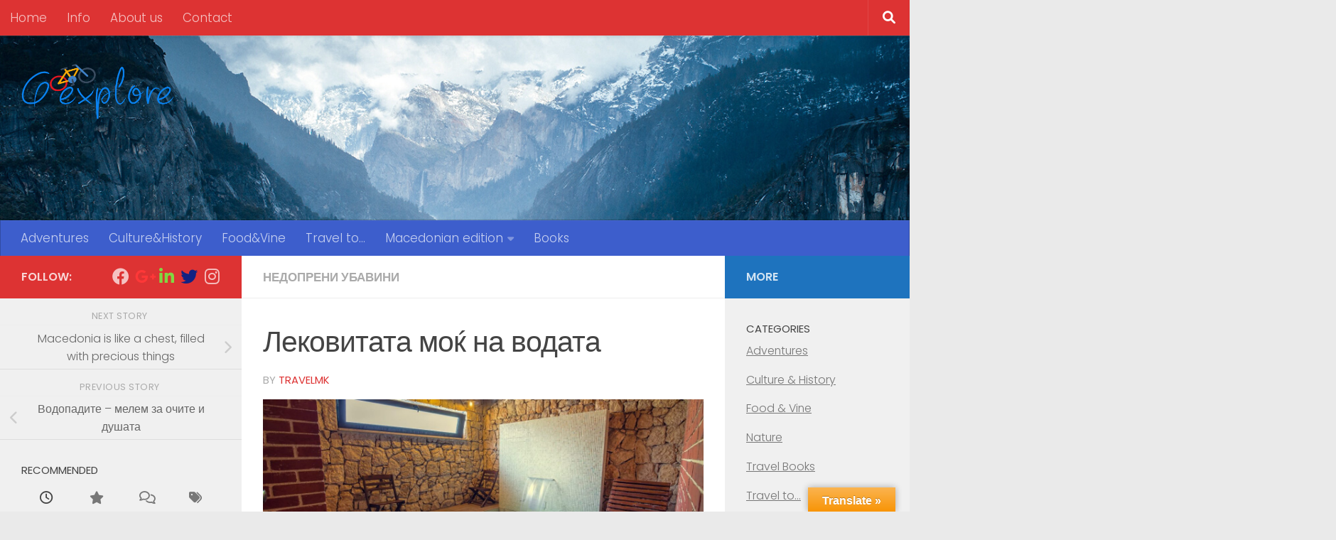

--- FILE ---
content_type: text/html; charset=UTF-8
request_url: https://goexpl0re.com/%D0%B1%D0%B0%D1%9A%D0%B8%D1%82%D0%B5-%D0%B2%D0%BE-%D0%BC%D0%B0%D0%BA%D0%B5%D0%B4%D0%BE%D0%BD%D0%B8%D1%98%D0%B0/
body_size: 68254
content:
<!DOCTYPE html>
<html class="no-js" dir="ltr" lang="en-US" prefix="og: https://ogp.me/ns#">
<head>
  <meta charset="UTF-8">
  <meta name="viewport" content="width=device-width, initial-scale=1.0">
  <link rel="profile" href="https://gmpg.org/xfn/11" />
  <link rel="pingback" href="https://goexpl0re.com/xmlrpc.php">

  <title>Лековитата моќ на водата - GoExplore</title>

		<!-- All in One SEO 4.9.3 - aioseo.com -->
	<meta name="description" content="Бројните минерални и термоминерални извори кои постојат во земјава, лоцирани во најпејсажните и живописни шумски предели, отсекогаш биле свртувалиште на голем број случајни минувачи, но и на оние кои барале спас во лековитата моќ на водата.Околу нив не случајно од дамнина се граделе лекувалишта, бањски објекти и спортски терени, се со цел да се привлечат што поголем број посетители. Од некогашните римски и турски бањи во земјава, во функција е останата само Пашината бања во Негорци, која и ден денес се користи за лекување и релаксација. Во план е и ревитализација на некогашниот турски амам кај Катлановска бања, со што овој објект, од кој се останати само рушевините, повторно би бил ставен во функција на збогатување на понудата и развој на бањскиот туризам во земјава, за кој постојат огромни потенцијали." />
	<meta name="robots" content="max-image-preview:large" />
	<meta name="author" content="TravelMK"/>
	<link rel="canonical" href="https://goexpl0re.com/%d0%b1%d0%b0%d1%9a%d0%b8%d1%82%d0%b5-%d0%b2%d0%be-%d0%bc%d0%b0%d0%ba%d0%b5%d0%b4%d0%be%d0%bd%d0%b8%d1%98%d0%b0/" />
	<meta name="generator" content="All in One SEO (AIOSEO) 4.9.3" />
		<meta property="og:locale" content="en_US" />
		<meta property="og:site_name" content="GoExplore -" />
		<meta property="og:type" content="article" />
		<meta property="og:title" content="Лековитата моќ на водата - GoExplore" />
		<meta property="og:description" content="Бројните минерални и термоминерални извори кои постојат во земјава, лоцирани во најпејсажните и живописни шумски предели, отсекогаш биле свртувалиште на голем број случајни минувачи, но и на оние кои барале спас во лековитата моќ на водата.Околу нив не случајно од дамнина се граделе лекувалишта, бањски објекти и спортски терени, се со цел да се привлечат што поголем број посетители. Од некогашните римски и турски бањи во земјава, во функција е останата само Пашината бања во Негорци, која и ден денес се користи за лекување и релаксација. Во план е и ревитализација на некогашниот турски амам кај Катлановска бања, со што овој објект, од кој се останати само рушевините, повторно би бил ставен во функција на збогатување на понудата и развој на бањскиот туризам во земјава, за кој постојат огромни потенцијали." />
		<meta property="og:url" content="https://goexpl0re.com/%d0%b1%d0%b0%d1%9a%d0%b8%d1%82%d0%b5-%d0%b2%d0%be-%d0%bc%d0%b0%d0%ba%d0%b5%d0%b4%d0%be%d0%bd%d0%b8%d1%98%d0%b0/" />
		<meta property="og:image" content="https://goexpl0re.com/wp-content/uploads/2017/10/Logo-Dani-2.png" />
		<meta property="og:image:secure_url" content="https://goexpl0re.com/wp-content/uploads/2017/10/Logo-Dani-2.png" />
		<meta property="og:image:width" content="6653" />
		<meta property="og:image:height" content="2472" />
		<meta property="article:published_time" content="2016-03-13T19:00:31+00:00" />
		<meta property="article:modified_time" content="2020-05-13T18:10:12+00:00" />
		<meta name="twitter:card" content="summary_large_image" />
		<meta name="twitter:title" content="Лековитата моќ на водата - GoExplore" />
		<meta name="twitter:description" content="Бројните минерални и термоминерални извори кои постојат во земјава, лоцирани во најпејсажните и живописни шумски предели, отсекогаш биле свртувалиште на голем број случајни минувачи, но и на оние кои барале спас во лековитата моќ на водата.Околу нив не случајно од дамнина се граделе лекувалишта, бањски објекти и спортски терени, се со цел да се привлечат што поголем број посетители. Од некогашните римски и турски бањи во земјава, во функција е останата само Пашината бања во Негорци, која и ден денес се користи за лекување и релаксација. Во план е и ревитализација на некогашниот турски амам кај Катлановска бања, со што овој објект, од кој се останати само рушевините, повторно би бил ставен во функција на збогатување на понудата и развој на бањскиот туризам во земјава, за кој постојат огромни потенцијали." />
		<meta name="twitter:image" content="https://goexpl0re.com/wp-content/uploads/2017/10/Logo-Dani-2.png" />
		<script type="application/ld+json" class="aioseo-schema">
			{"@context":"https:\/\/schema.org","@graph":[{"@type":"BlogPosting","@id":"https:\/\/goexpl0re.com\/%d0%b1%d0%b0%d1%9a%d0%b8%d1%82%d0%b5-%d0%b2%d0%be-%d0%bc%d0%b0%d0%ba%d0%b5%d0%b4%d0%be%d0%bd%d0%b8%d1%98%d0%b0\/#blogposting","name":"\u041b\u0435\u043a\u043e\u0432\u0438\u0442\u0430\u0442\u0430 \u043c\u043e\u045c \u043d\u0430 \u0432\u043e\u0434\u0430\u0442\u0430 - GoExplore","headline":"\u041b\u0435\u043a\u043e\u0432\u0438\u0442\u0430\u0442\u0430 \u043c\u043e\u045c \u043d\u0430 \u0432\u043e\u0434\u0430\u0442\u0430","author":{"@id":"https:\/\/goexpl0re.com\/author\/travelmk\/#author"},"publisher":{"@id":"https:\/\/goexpl0re.com\/#organization"},"image":{"@type":"ImageObject","url":"https:\/\/goexpl0re.com\/wp-content\/uploads\/2016\/03\/13062940_1079064152166501_6009457926494936006_o.jpg","width":2048,"height":1365},"datePublished":"2016-03-13T19:00:31+00:00","dateModified":"2020-05-13T18:10:12+00:00","inLanguage":"en-US","mainEntityOfPage":{"@id":"https:\/\/goexpl0re.com\/%d0%b1%d0%b0%d1%9a%d0%b8%d1%82%d0%b5-%d0%b2%d0%be-%d0%bc%d0%b0%d0%ba%d0%b5%d0%b4%d0%be%d0%bd%d0%b8%d1%98%d0%b0\/#webpage"},"isPartOf":{"@id":"https:\/\/goexpl0re.com\/%d0%b1%d0%b0%d1%9a%d0%b8%d1%82%d0%b5-%d0%b2%d0%be-%d0%bc%d0%b0%d0%ba%d0%b5%d0%b4%d0%be%d0%bd%d0%b8%d1%98%d0%b0\/#webpage"},"articleSection":"\u041d\u0435\u0434\u043e\u043f\u0440\u0435\u043d\u0438 \u0443\u0431\u0430\u0432\u0438\u043d\u0438"},{"@type":"BreadcrumbList","@id":"https:\/\/goexpl0re.com\/%d0%b1%d0%b0%d1%9a%d0%b8%d1%82%d0%b5-%d0%b2%d0%be-%d0%bc%d0%b0%d0%ba%d0%b5%d0%b4%d0%be%d0%bd%d0%b8%d1%98%d0%b0\/#breadcrumblist","itemListElement":[{"@type":"ListItem","@id":"https:\/\/goexpl0re.com#listItem","position":1,"name":"Home","item":"https:\/\/goexpl0re.com","nextItem":{"@type":"ListItem","@id":"https:\/\/goexpl0re.com\/category\/macedonian-edition\/#listItem","name":"Macedonian edition"}},{"@type":"ListItem","@id":"https:\/\/goexpl0re.com\/category\/macedonian-edition\/#listItem","position":2,"name":"Macedonian edition","item":"https:\/\/goexpl0re.com\/category\/macedonian-edition\/","nextItem":{"@type":"ListItem","@id":"https:\/\/goexpl0re.com\/category\/macedonian-edition\/%d0%bd%d0%b5%d0%b4%d0%be%d0%bf%d1%80%d0%b5%d0%bd%d0%b8-%d1%83%d0%b1%d0%b0%d0%b2%d0%b8%d0%bd%d0%b8\/#listItem","name":"\u041d\u0435\u0434\u043e\u043f\u0440\u0435\u043d\u0438 \u0443\u0431\u0430\u0432\u0438\u043d\u0438"},"previousItem":{"@type":"ListItem","@id":"https:\/\/goexpl0re.com#listItem","name":"Home"}},{"@type":"ListItem","@id":"https:\/\/goexpl0re.com\/category\/macedonian-edition\/%d0%bd%d0%b5%d0%b4%d0%be%d0%bf%d1%80%d0%b5%d0%bd%d0%b8-%d1%83%d0%b1%d0%b0%d0%b2%d0%b8%d0%bd%d0%b8\/#listItem","position":3,"name":"\u041d\u0435\u0434\u043e\u043f\u0440\u0435\u043d\u0438 \u0443\u0431\u0430\u0432\u0438\u043d\u0438","item":"https:\/\/goexpl0re.com\/category\/macedonian-edition\/%d0%bd%d0%b5%d0%b4%d0%be%d0%bf%d1%80%d0%b5%d0%bd%d0%b8-%d1%83%d0%b1%d0%b0%d0%b2%d0%b8%d0%bd%d0%b8\/","nextItem":{"@type":"ListItem","@id":"https:\/\/goexpl0re.com\/%d0%b1%d0%b0%d1%9a%d0%b8%d1%82%d0%b5-%d0%b2%d0%be-%d0%bc%d0%b0%d0%ba%d0%b5%d0%b4%d0%be%d0%bd%d0%b8%d1%98%d0%b0\/#listItem","name":"\u041b\u0435\u043a\u043e\u0432\u0438\u0442\u0430\u0442\u0430 \u043c\u043e\u045c \u043d\u0430 \u0432\u043e\u0434\u0430\u0442\u0430"},"previousItem":{"@type":"ListItem","@id":"https:\/\/goexpl0re.com\/category\/macedonian-edition\/#listItem","name":"Macedonian edition"}},{"@type":"ListItem","@id":"https:\/\/goexpl0re.com\/%d0%b1%d0%b0%d1%9a%d0%b8%d1%82%d0%b5-%d0%b2%d0%be-%d0%bc%d0%b0%d0%ba%d0%b5%d0%b4%d0%be%d0%bd%d0%b8%d1%98%d0%b0\/#listItem","position":4,"name":"\u041b\u0435\u043a\u043e\u0432\u0438\u0442\u0430\u0442\u0430 \u043c\u043e\u045c \u043d\u0430 \u0432\u043e\u0434\u0430\u0442\u0430","previousItem":{"@type":"ListItem","@id":"https:\/\/goexpl0re.com\/category\/macedonian-edition\/%d0%bd%d0%b5%d0%b4%d0%be%d0%bf%d1%80%d0%b5%d0%bd%d0%b8-%d1%83%d0%b1%d0%b0%d0%b2%d0%b8%d0%bd%d0%b8\/#listItem","name":"\u041d\u0435\u0434\u043e\u043f\u0440\u0435\u043d\u0438 \u0443\u0431\u0430\u0432\u0438\u043d\u0438"}}]},{"@type":"Organization","@id":"https:\/\/goexpl0re.com\/#organization","name":"GoExplore","url":"https:\/\/goexpl0re.com\/","logo":{"@type":"ImageObject","url":"https:\/\/goexpl0re.com\/wp-content\/uploads\/2017\/10\/Logo-Dani-2.png","@id":"https:\/\/goexpl0re.com\/%d0%b1%d0%b0%d1%9a%d0%b8%d1%82%d0%b5-%d0%b2%d0%be-%d0%bc%d0%b0%d0%ba%d0%b5%d0%b4%d0%be%d0%bd%d0%b8%d1%98%d0%b0\/#organizationLogo","width":6653,"height":2472},"image":{"@id":"https:\/\/goexpl0re.com\/%d0%b1%d0%b0%d1%9a%d0%b8%d1%82%d0%b5-%d0%b2%d0%be-%d0%bc%d0%b0%d0%ba%d0%b5%d0%b4%d0%be%d0%bd%d0%b8%d1%98%d0%b0\/#organizationLogo"}},{"@type":"Person","@id":"https:\/\/goexpl0re.com\/author\/travelmk\/#author","url":"https:\/\/goexpl0re.com\/author\/travelmk\/","name":"TravelMK","image":{"@type":"ImageObject","@id":"https:\/\/goexpl0re.com\/%d0%b1%d0%b0%d1%9a%d0%b8%d1%82%d0%b5-%d0%b2%d0%be-%d0%bc%d0%b0%d0%ba%d0%b5%d0%b4%d0%be%d0%bd%d0%b8%d1%98%d0%b0\/#authorImage","url":"https:\/\/secure.gravatar.com\/avatar\/0d124d6af2ac1140618c5256c244ae162e873d7fe2a72447dc057f1456ad0f6f?s=96&d=mm&r=g","width":96,"height":96,"caption":"TravelMK"}},{"@type":"WebPage","@id":"https:\/\/goexpl0re.com\/%d0%b1%d0%b0%d1%9a%d0%b8%d1%82%d0%b5-%d0%b2%d0%be-%d0%bc%d0%b0%d0%ba%d0%b5%d0%b4%d0%be%d0%bd%d0%b8%d1%98%d0%b0\/#webpage","url":"https:\/\/goexpl0re.com\/%d0%b1%d0%b0%d1%9a%d0%b8%d1%82%d0%b5-%d0%b2%d0%be-%d0%bc%d0%b0%d0%ba%d0%b5%d0%b4%d0%be%d0%bd%d0%b8%d1%98%d0%b0\/","name":"\u041b\u0435\u043a\u043e\u0432\u0438\u0442\u0430\u0442\u0430 \u043c\u043e\u045c \u043d\u0430 \u0432\u043e\u0434\u0430\u0442\u0430 - GoExplore","description":"\u0411\u0440\u043e\u0458\u043d\u0438\u0442\u0435 \u043c\u0438\u043d\u0435\u0440\u0430\u043b\u043d\u0438 \u0438 \u0442\u0435\u0440\u043c\u043e\u043c\u0438\u043d\u0435\u0440\u0430\u043b\u043d\u0438 \u0438\u0437\u0432\u043e\u0440\u0438 \u043a\u043e\u0438 \u043f\u043e\u0441\u0442\u043e\u0458\u0430\u0442 \u0432\u043e \u0437\u0435\u043c\u0458\u0430\u0432\u0430, \u043b\u043e\u0446\u0438\u0440\u0430\u043d\u0438 \u0432\u043e \u043d\u0430\u0458\u043f\u0435\u0458\u0441\u0430\u0436\u043d\u0438\u0442\u0435 \u0438 \u0436\u0438\u0432\u043e\u043f\u0438\u0441\u043d\u0438 \u0448\u0443\u043c\u0441\u043a\u0438 \u043f\u0440\u0435\u0434\u0435\u043b\u0438, \u043e\u0442\u0441\u0435\u043a\u043e\u0433\u0430\u0448 \u0431\u0438\u043b\u0435 \u0441\u0432\u0440\u0442\u0443\u0432\u0430\u043b\u0438\u0448\u0442\u0435 \u043d\u0430 \u0433\u043e\u043b\u0435\u043c \u0431\u0440\u043e\u0458 \u0441\u043b\u0443\u0447\u0430\u0458\u043d\u0438 \u043c\u0438\u043d\u0443\u0432\u0430\u0447\u0438, \u043d\u043e \u0438 \u043d\u0430 \u043e\u043d\u0438\u0435 \u043a\u043e\u0438 \u0431\u0430\u0440\u0430\u043b\u0435 \u0441\u043f\u0430\u0441 \u0432\u043e \u043b\u0435\u043a\u043e\u0432\u0438\u0442\u0430\u0442\u0430 \u043c\u043e\u045c \u043d\u0430 \u0432\u043e\u0434\u0430\u0442\u0430.\u041e\u043a\u043e\u043b\u0443 \u043d\u0438\u0432 \u043d\u0435 \u0441\u043b\u0443\u0447\u0430\u0458\u043d\u043e \u043e\u0434 \u0434\u0430\u043c\u043d\u0438\u043d\u0430 \u0441\u0435 \u0433\u0440\u0430\u0434\u0435\u043b\u0435 \u043b\u0435\u043a\u0443\u0432\u0430\u043b\u0438\u0448\u0442\u0430, \u0431\u0430\u045a\u0441\u043a\u0438 \u043e\u0431\u0458\u0435\u043a\u0442\u0438 \u0438 \u0441\u043f\u043e\u0440\u0442\u0441\u043a\u0438 \u0442\u0435\u0440\u0435\u043d\u0438, \u0441\u0435 \u0441\u043e \u0446\u0435\u043b \u0434\u0430 \u0441\u0435 \u043f\u0440\u0438\u0432\u043b\u0435\u0447\u0430\u0442 \u0448\u0442\u043e \u043f\u043e\u0433\u043e\u043b\u0435\u043c \u0431\u0440\u043e\u0458 \u043f\u043e\u0441\u0435\u0442\u0438\u0442\u0435\u043b\u0438. \u041e\u0434 \u043d\u0435\u043a\u043e\u0433\u0430\u0448\u043d\u0438\u0442\u0435 \u0440\u0438\u043c\u0441\u043a\u0438 \u0438 \u0442\u0443\u0440\u0441\u043a\u0438 \u0431\u0430\u045a\u0438 \u0432\u043e \u0437\u0435\u043c\u0458\u0430\u0432\u0430, \u0432\u043e \u0444\u0443\u043d\u043a\u0446\u0438\u0458\u0430 \u0435 \u043e\u0441\u0442\u0430\u043d\u0430\u0442\u0430 \u0441\u0430\u043c\u043e \u041f\u0430\u0448\u0438\u043d\u0430\u0442\u0430 \u0431\u0430\u045a\u0430 \u0432\u043e \u041d\u0435\u0433\u043e\u0440\u0446\u0438, \u043a\u043e\u0458\u0430 \u0438 \u0434\u0435\u043d \u0434\u0435\u043d\u0435\u0441 \u0441\u0435 \u043a\u043e\u0440\u0438\u0441\u0442\u0438 \u0437\u0430 \u043b\u0435\u043a\u0443\u0432\u0430\u045a\u0435 \u0438 \u0440\u0435\u043b\u0430\u043a\u0441\u0430\u0446\u0438\u0458\u0430. \u0412\u043e \u043f\u043b\u0430\u043d \u0435 \u0438 \u0440\u0435\u0432\u0438\u0442\u0430\u043b\u0438\u0437\u0430\u0446\u0438\u0458\u0430 \u043d\u0430 \u043d\u0435\u043a\u043e\u0433\u0430\u0448\u043d\u0438\u043e\u0442 \u0442\u0443\u0440\u0441\u043a\u0438 \u0430\u043c\u0430\u043c \u043a\u0430\u0458 \u041a\u0430\u0442\u043b\u0430\u043d\u043e\u0432\u0441\u043a\u0430 \u0431\u0430\u045a\u0430, \u0441\u043e \u0448\u0442\u043e \u043e\u0432\u043e\u0458 \u043e\u0431\u0458\u0435\u043a\u0442, \u043e\u0434 \u043a\u043e\u0458 \u0441\u0435 \u043e\u0441\u0442\u0430\u043d\u0430\u0442\u0438 \u0441\u0430\u043c\u043e \u0440\u0443\u0448\u0435\u0432\u0438\u043d\u0438\u0442\u0435, \u043f\u043e\u0432\u0442\u043e\u0440\u043d\u043e \u0431\u0438 \u0431\u0438\u043b \u0441\u0442\u0430\u0432\u0435\u043d \u0432\u043e \u0444\u0443\u043d\u043a\u0446\u0438\u0458\u0430 \u043d\u0430 \u0437\u0431\u043e\u0433\u0430\u0442\u0443\u0432\u0430\u045a\u0435 \u043d\u0430 \u043f\u043e\u043d\u0443\u0434\u0430\u0442\u0430 \u0438 \u0440\u0430\u0437\u0432\u043e\u0458 \u043d\u0430 \u0431\u0430\u045a\u0441\u043a\u0438\u043e\u0442 \u0442\u0443\u0440\u0438\u0437\u0430\u043c \u0432\u043e \u0437\u0435\u043c\u0458\u0430\u0432\u0430, \u0437\u0430 \u043a\u043e\u0458 \u043f\u043e\u0441\u0442\u043e\u0458\u0430\u0442 \u043e\u0433\u0440\u043e\u043c\u043d\u0438 \u043f\u043e\u0442\u0435\u043d\u0446\u0438\u0458\u0430\u043b\u0438.","inLanguage":"en-US","isPartOf":{"@id":"https:\/\/goexpl0re.com\/#website"},"breadcrumb":{"@id":"https:\/\/goexpl0re.com\/%d0%b1%d0%b0%d1%9a%d0%b8%d1%82%d0%b5-%d0%b2%d0%be-%d0%bc%d0%b0%d0%ba%d0%b5%d0%b4%d0%be%d0%bd%d0%b8%d1%98%d0%b0\/#breadcrumblist"},"author":{"@id":"https:\/\/goexpl0re.com\/author\/travelmk\/#author"},"creator":{"@id":"https:\/\/goexpl0re.com\/author\/travelmk\/#author"},"image":{"@type":"ImageObject","url":"https:\/\/goexpl0re.com\/wp-content\/uploads\/2016\/03\/13062940_1079064152166501_6009457926494936006_o.jpg","@id":"https:\/\/goexpl0re.com\/%d0%b1%d0%b0%d1%9a%d0%b8%d1%82%d0%b5-%d0%b2%d0%be-%d0%bc%d0%b0%d0%ba%d0%b5%d0%b4%d0%be%d0%bd%d0%b8%d1%98%d0%b0\/#mainImage","width":2048,"height":1365},"primaryImageOfPage":{"@id":"https:\/\/goexpl0re.com\/%d0%b1%d0%b0%d1%9a%d0%b8%d1%82%d0%b5-%d0%b2%d0%be-%d0%bc%d0%b0%d0%ba%d0%b5%d0%b4%d0%be%d0%bd%d0%b8%d1%98%d0%b0\/#mainImage"},"datePublished":"2016-03-13T19:00:31+00:00","dateModified":"2020-05-13T18:10:12+00:00"},{"@type":"WebSite","@id":"https:\/\/goexpl0re.com\/#website","url":"https:\/\/goexpl0re.com\/","name":"GoExplore","inLanguage":"en-US","publisher":{"@id":"https:\/\/goexpl0re.com\/#organization"}}]}
		</script>
		<!-- All in One SEO -->

<script>document.documentElement.className = document.documentElement.className.replace("no-js","js");</script>
<link rel='dns-prefetch' href='//translate.google.com' />
<link rel='dns-prefetch' href='//ajax.googleapis.com' />
<link rel="alternate" type="application/rss+xml" title="GoExplore &raquo; Feed" href="https://goexpl0re.com/feed/" />
<link rel="alternate" type="application/rss+xml" title="GoExplore &raquo; Comments Feed" href="https://goexpl0re.com/comments/feed/" />
<link id="hu-user-gfont" href="//fonts.googleapis.com/css?family=Poppins:300,400,500,600,700&subset=latin-ext" rel="stylesheet" type="text/css"><link rel="alternate" type="application/rss+xml" title="GoExplore &raquo; Лековитата моќ на водата Comments Feed" href="https://goexpl0re.com/%d0%b1%d0%b0%d1%9a%d0%b8%d1%82%d0%b5-%d0%b2%d0%be-%d0%bc%d0%b0%d0%ba%d0%b5%d0%b4%d0%be%d0%bd%d0%b8%d1%98%d0%b0/feed/" />
<link rel="alternate" title="oEmbed (JSON)" type="application/json+oembed" href="https://goexpl0re.com/wp-json/oembed/1.0/embed?url=https%3A%2F%2Fgoexpl0re.com%2F%25d0%25b1%25d0%25b0%25d1%259a%25d0%25b8%25d1%2582%25d0%25b5-%25d0%25b2%25d0%25be-%25d0%25bc%25d0%25b0%25d0%25ba%25d0%25b5%25d0%25b4%25d0%25be%25d0%25bd%25d0%25b8%25d1%2598%25d0%25b0%2F" />
<link rel="alternate" title="oEmbed (XML)" type="text/xml+oembed" href="https://goexpl0re.com/wp-json/oembed/1.0/embed?url=https%3A%2F%2Fgoexpl0re.com%2F%25d0%25b1%25d0%25b0%25d1%259a%25d0%25b8%25d1%2582%25d0%25b5-%25d0%25b2%25d0%25be-%25d0%25bc%25d0%25b0%25d0%25ba%25d0%25b5%25d0%25b4%25d0%25be%25d0%25bd%25d0%25b8%25d1%2598%25d0%25b0%2F&#038;format=xml" />
		<!-- This site uses the Google Analytics by MonsterInsights plugin v9.11.1 - Using Analytics tracking - https://www.monsterinsights.com/ -->
							<script src="//www.googletagmanager.com/gtag/js?id=G-2D77HZ6QT6"  data-cfasync="false" data-wpfc-render="false" async></script>
			<script data-cfasync="false" data-wpfc-render="false">
				var mi_version = '9.11.1';
				var mi_track_user = true;
				var mi_no_track_reason = '';
								var MonsterInsightsDefaultLocations = {"page_location":"https:\/\/goexpl0re.com\/%D0%B1%D0%B0%D1%9A%D0%B8%D1%82%D0%B5-%D0%B2%D0%BE-%D0%BC%D0%B0%D0%BA%D0%B5%D0%B4%D0%BE%D0%BD%D0%B8%D1%98%D0%B0\/"};
								if ( typeof MonsterInsightsPrivacyGuardFilter === 'function' ) {
					var MonsterInsightsLocations = (typeof MonsterInsightsExcludeQuery === 'object') ? MonsterInsightsPrivacyGuardFilter( MonsterInsightsExcludeQuery ) : MonsterInsightsPrivacyGuardFilter( MonsterInsightsDefaultLocations );
				} else {
					var MonsterInsightsLocations = (typeof MonsterInsightsExcludeQuery === 'object') ? MonsterInsightsExcludeQuery : MonsterInsightsDefaultLocations;
				}

								var disableStrs = [
										'ga-disable-G-2D77HZ6QT6',
									];

				/* Function to detect opted out users */
				function __gtagTrackerIsOptedOut() {
					for (var index = 0; index < disableStrs.length; index++) {
						if (document.cookie.indexOf(disableStrs[index] + '=true') > -1) {
							return true;
						}
					}

					return false;
				}

				/* Disable tracking if the opt-out cookie exists. */
				if (__gtagTrackerIsOptedOut()) {
					for (var index = 0; index < disableStrs.length; index++) {
						window[disableStrs[index]] = true;
					}
				}

				/* Opt-out function */
				function __gtagTrackerOptout() {
					for (var index = 0; index < disableStrs.length; index++) {
						document.cookie = disableStrs[index] + '=true; expires=Thu, 31 Dec 2099 23:59:59 UTC; path=/';
						window[disableStrs[index]] = true;
					}
				}

				if ('undefined' === typeof gaOptout) {
					function gaOptout() {
						__gtagTrackerOptout();
					}
				}
								window.dataLayer = window.dataLayer || [];

				window.MonsterInsightsDualTracker = {
					helpers: {},
					trackers: {},
				};
				if (mi_track_user) {
					function __gtagDataLayer() {
						dataLayer.push(arguments);
					}

					function __gtagTracker(type, name, parameters) {
						if (!parameters) {
							parameters = {};
						}

						if (parameters.send_to) {
							__gtagDataLayer.apply(null, arguments);
							return;
						}

						if (type === 'event') {
														parameters.send_to = monsterinsights_frontend.v4_id;
							var hookName = name;
							if (typeof parameters['event_category'] !== 'undefined') {
								hookName = parameters['event_category'] + ':' + name;
							}

							if (typeof MonsterInsightsDualTracker.trackers[hookName] !== 'undefined') {
								MonsterInsightsDualTracker.trackers[hookName](parameters);
							} else {
								__gtagDataLayer('event', name, parameters);
							}
							
						} else {
							__gtagDataLayer.apply(null, arguments);
						}
					}

					__gtagTracker('js', new Date());
					__gtagTracker('set', {
						'developer_id.dZGIzZG': true,
											});
					if ( MonsterInsightsLocations.page_location ) {
						__gtagTracker('set', MonsterInsightsLocations);
					}
										__gtagTracker('config', 'G-2D77HZ6QT6', {"forceSSL":"true"} );
										window.gtag = __gtagTracker;										(function () {
						/* https://developers.google.com/analytics/devguides/collection/analyticsjs/ */
						/* ga and __gaTracker compatibility shim. */
						var noopfn = function () {
							return null;
						};
						var newtracker = function () {
							return new Tracker();
						};
						var Tracker = function () {
							return null;
						};
						var p = Tracker.prototype;
						p.get = noopfn;
						p.set = noopfn;
						p.send = function () {
							var args = Array.prototype.slice.call(arguments);
							args.unshift('send');
							__gaTracker.apply(null, args);
						};
						var __gaTracker = function () {
							var len = arguments.length;
							if (len === 0) {
								return;
							}
							var f = arguments[len - 1];
							if (typeof f !== 'object' || f === null || typeof f.hitCallback !== 'function') {
								if ('send' === arguments[0]) {
									var hitConverted, hitObject = false, action;
									if ('event' === arguments[1]) {
										if ('undefined' !== typeof arguments[3]) {
											hitObject = {
												'eventAction': arguments[3],
												'eventCategory': arguments[2],
												'eventLabel': arguments[4],
												'value': arguments[5] ? arguments[5] : 1,
											}
										}
									}
									if ('pageview' === arguments[1]) {
										if ('undefined' !== typeof arguments[2]) {
											hitObject = {
												'eventAction': 'page_view',
												'page_path': arguments[2],
											}
										}
									}
									if (typeof arguments[2] === 'object') {
										hitObject = arguments[2];
									}
									if (typeof arguments[5] === 'object') {
										Object.assign(hitObject, arguments[5]);
									}
									if ('undefined' !== typeof arguments[1].hitType) {
										hitObject = arguments[1];
										if ('pageview' === hitObject.hitType) {
											hitObject.eventAction = 'page_view';
										}
									}
									if (hitObject) {
										action = 'timing' === arguments[1].hitType ? 'timing_complete' : hitObject.eventAction;
										hitConverted = mapArgs(hitObject);
										__gtagTracker('event', action, hitConverted);
									}
								}
								return;
							}

							function mapArgs(args) {
								var arg, hit = {};
								var gaMap = {
									'eventCategory': 'event_category',
									'eventAction': 'event_action',
									'eventLabel': 'event_label',
									'eventValue': 'event_value',
									'nonInteraction': 'non_interaction',
									'timingCategory': 'event_category',
									'timingVar': 'name',
									'timingValue': 'value',
									'timingLabel': 'event_label',
									'page': 'page_path',
									'location': 'page_location',
									'title': 'page_title',
									'referrer' : 'page_referrer',
								};
								for (arg in args) {
																		if (!(!args.hasOwnProperty(arg) || !gaMap.hasOwnProperty(arg))) {
										hit[gaMap[arg]] = args[arg];
									} else {
										hit[arg] = args[arg];
									}
								}
								return hit;
							}

							try {
								f.hitCallback();
							} catch (ex) {
							}
						};
						__gaTracker.create = newtracker;
						__gaTracker.getByName = newtracker;
						__gaTracker.getAll = function () {
							return [];
						};
						__gaTracker.remove = noopfn;
						__gaTracker.loaded = true;
						window['__gaTracker'] = __gaTracker;
					})();
									} else {
										console.log("");
					(function () {
						function __gtagTracker() {
							return null;
						}

						window['__gtagTracker'] = __gtagTracker;
						window['gtag'] = __gtagTracker;
					})();
									}
			</script>
							<!-- / Google Analytics by MonsterInsights -->
		<style id='wp-img-auto-sizes-contain-inline-css'>
img:is([sizes=auto i],[sizes^="auto," i]){contain-intrinsic-size:3000px 1500px}
/*# sourceURL=wp-img-auto-sizes-contain-inline-css */
</style>
<link rel='stylesheet' id='breaking-nt-style-css' href='https://goexpl0re.com/wp-content/plugins/breaking-news-ticker/assets/css/ticker-style.css?ver=6.9' media='all' />
<link rel='stylesheet' id='sbi_styles-css' href='https://goexpl0re.com/wp-content/plugins/instagram-feed/css/sbi-styles.min.css?ver=6.10.0' media='all' />
<link rel='stylesheet' id='main-css-css' href='https://goexpl0re.com/wp-content/plugins/all-embed-addons-for-elementor/assets/css/styler.css?ver=6.9' media='all' />
<style id='wp-emoji-styles-inline-css'>

	img.wp-smiley, img.emoji {
		display: inline !important;
		border: none !important;
		box-shadow: none !important;
		height: 1em !important;
		width: 1em !important;
		margin: 0 0.07em !important;
		vertical-align: -0.1em !important;
		background: none !important;
		padding: 0 !important;
	}
/*# sourceURL=wp-emoji-styles-inline-css */
</style>
<link rel='stylesheet' id='wp-block-library-css' href='https://goexpl0re.com/wp-content/plugins/gutenberg/build/styles/block-library/style.min.css?ver=22.4.2' media='all' />
<style id='classic-theme-styles-inline-css'>
.wp-block-button__link{background-color:#32373c;border-radius:9999px;box-shadow:none;color:#fff;font-size:1.125em;padding:calc(.667em + 2px) calc(1.333em + 2px);text-decoration:none}.wp-block-file__button{background:#32373c;color:#fff}.wp-block-accordion-heading{margin:0}.wp-block-accordion-heading__toggle{background-color:inherit!important;color:inherit!important}.wp-block-accordion-heading__toggle:not(:focus-visible){outline:none}.wp-block-accordion-heading__toggle:focus,.wp-block-accordion-heading__toggle:hover{background-color:inherit!important;border:none;box-shadow:none;color:inherit;padding:var(--wp--preset--spacing--20,1em) 0;text-decoration:none}.wp-block-accordion-heading__toggle:focus-visible{outline:auto;outline-offset:0}
/*# sourceURL=https://goexpl0re.com/wp-content/plugins/gutenberg/build/styles/block-library/classic.min.css */
</style>
<link rel='stylesheet' id='aioseo/css/src/vue/standalone/blocks/table-of-contents/global.scss-css' href='https://goexpl0re.com/wp-content/plugins/all-in-one-seo-pack/dist/Lite/assets/css/table-of-contents/global.e90f6d47.css?ver=4.9.3' media='all' />
<style id='tropicalista-pdfembed-style-inline-css'>
.wp-block-tropicalista-pdfembed{height:500px}

/*# sourceURL=https://goexpl0re.com/wp-content/plugins/pdf-embed/build/style-index.css */
</style>
<style id='pdfemb-pdf-embedder-viewer-style-inline-css'>
.wp-block-pdfemb-pdf-embedder-viewer{max-width:none}

/*# sourceURL=https://goexpl0re.com/wp-content/plugins/pdf-embedder/block/build/style-index.css */
</style>
<link rel='stylesheet' id='titan-adminbar-styles-css' href='https://goexpl0re.com/wp-content/plugins/anti-spam/assets/css/admin-bar.css?ver=7.4.0' media='all' />
<link rel='stylesheet' id='contact-form-7-css' href='https://goexpl0re.com/wp-content/plugins/contact-form-7/includes/css/styles.css?ver=6.1.4' media='all' />
<link rel='stylesheet' id='acx_fsmi_styles-css' href='https://goexpl0re.com/wp-content/plugins/floating-social-media-icon/css/style.css?v=4.3.5&#038;ver=6.9' media='all' />
<link rel='stylesheet' id='google-language-translator-css' href='https://goexpl0re.com/wp-content/plugins/google-language-translator/css/style.css?ver=6.0.20' media='' />
<link rel='stylesheet' id='glt-toolbar-styles-css' href='https://goexpl0re.com/wp-content/plugins/google-language-translator/css/toolbar.css?ver=6.0.20' media='' />
<style id='global-styles-inline-css'>
:root{--wp--preset--aspect-ratio--square: 1;--wp--preset--aspect-ratio--4-3: 4/3;--wp--preset--aspect-ratio--3-4: 3/4;--wp--preset--aspect-ratio--3-2: 3/2;--wp--preset--aspect-ratio--2-3: 2/3;--wp--preset--aspect-ratio--16-9: 16/9;--wp--preset--aspect-ratio--9-16: 9/16;--wp--preset--color--black: #000000;--wp--preset--color--cyan-bluish-gray: #abb8c3;--wp--preset--color--white: #ffffff;--wp--preset--color--pale-pink: #f78da7;--wp--preset--color--vivid-red: #cf2e2e;--wp--preset--color--luminous-vivid-orange: #ff6900;--wp--preset--color--luminous-vivid-amber: #fcb900;--wp--preset--color--light-green-cyan: #7bdcb5;--wp--preset--color--vivid-green-cyan: #00d084;--wp--preset--color--pale-cyan-blue: #8ed1fc;--wp--preset--color--vivid-cyan-blue: #0693e3;--wp--preset--color--vivid-purple: #9b51e0;--wp--preset--gradient--vivid-cyan-blue-to-vivid-purple: linear-gradient(135deg,rgb(6,147,227) 0%,rgb(155,81,224) 100%);--wp--preset--gradient--light-green-cyan-to-vivid-green-cyan: linear-gradient(135deg,rgb(122,220,180) 0%,rgb(0,208,130) 100%);--wp--preset--gradient--luminous-vivid-amber-to-luminous-vivid-orange: linear-gradient(135deg,rgb(252,185,0) 0%,rgb(255,105,0) 100%);--wp--preset--gradient--luminous-vivid-orange-to-vivid-red: linear-gradient(135deg,rgb(255,105,0) 0%,rgb(207,46,46) 100%);--wp--preset--gradient--very-light-gray-to-cyan-bluish-gray: linear-gradient(135deg,rgb(238,238,238) 0%,rgb(169,184,195) 100%);--wp--preset--gradient--cool-to-warm-spectrum: linear-gradient(135deg,rgb(74,234,220) 0%,rgb(151,120,209) 20%,rgb(207,42,186) 40%,rgb(238,44,130) 60%,rgb(251,105,98) 80%,rgb(254,248,76) 100%);--wp--preset--gradient--blush-light-purple: linear-gradient(135deg,rgb(255,206,236) 0%,rgb(152,150,240) 100%);--wp--preset--gradient--blush-bordeaux: linear-gradient(135deg,rgb(254,205,165) 0%,rgb(254,45,45) 50%,rgb(107,0,62) 100%);--wp--preset--gradient--luminous-dusk: linear-gradient(135deg,rgb(255,203,112) 0%,rgb(199,81,192) 50%,rgb(65,88,208) 100%);--wp--preset--gradient--pale-ocean: linear-gradient(135deg,rgb(255,245,203) 0%,rgb(182,227,212) 50%,rgb(51,167,181) 100%);--wp--preset--gradient--electric-grass: linear-gradient(135deg,rgb(202,248,128) 0%,rgb(113,206,126) 100%);--wp--preset--gradient--midnight: linear-gradient(135deg,rgb(2,3,129) 0%,rgb(40,116,252) 100%);--wp--preset--font-size--small: 13px;--wp--preset--font-size--medium: 20px;--wp--preset--font-size--large: 36px;--wp--preset--font-size--x-large: 42px;--wp--preset--spacing--20: 0.44rem;--wp--preset--spacing--30: 0.67rem;--wp--preset--spacing--40: 1rem;--wp--preset--spacing--50: 1.5rem;--wp--preset--spacing--60: 2.25rem;--wp--preset--spacing--70: 3.38rem;--wp--preset--spacing--80: 5.06rem;--wp--preset--shadow--natural: 6px 6px 9px rgba(0, 0, 0, 0.2);--wp--preset--shadow--deep: 12px 12px 50px rgba(0, 0, 0, 0.4);--wp--preset--shadow--sharp: 6px 6px 0px rgba(0, 0, 0, 0.2);--wp--preset--shadow--outlined: 6px 6px 0px -3px rgb(255, 255, 255), 6px 6px rgb(0, 0, 0);--wp--preset--shadow--crisp: 6px 6px 0px rgb(0, 0, 0);}:where(body) { margin: 0; }:where(.is-layout-flex){gap: 0.5em;}:where(.is-layout-grid){gap: 0.5em;}body .is-layout-flex{display: flex;}.is-layout-flex{flex-wrap: wrap;align-items: center;}.is-layout-flex > :is(*, div){margin: 0;}body .is-layout-grid{display: grid;}.is-layout-grid > :is(*, div){margin: 0;}body{padding-top: 0px;padding-right: 0px;padding-bottom: 0px;padding-left: 0px;}:root :where(.wp-element-button, .wp-block-button__link){background-color: #32373c;border-width: 0;color: #fff;font-family: inherit;font-size: inherit;font-style: inherit;font-weight: inherit;letter-spacing: inherit;line-height: inherit;padding-top: calc(0.667em + 2px);padding-right: calc(1.333em + 2px);padding-bottom: calc(0.667em + 2px);padding-left: calc(1.333em + 2px);text-decoration: none;text-transform: inherit;}.has-black-color{color: var(--wp--preset--color--black) !important;}.has-cyan-bluish-gray-color{color: var(--wp--preset--color--cyan-bluish-gray) !important;}.has-white-color{color: var(--wp--preset--color--white) !important;}.has-pale-pink-color{color: var(--wp--preset--color--pale-pink) !important;}.has-vivid-red-color{color: var(--wp--preset--color--vivid-red) !important;}.has-luminous-vivid-orange-color{color: var(--wp--preset--color--luminous-vivid-orange) !important;}.has-luminous-vivid-amber-color{color: var(--wp--preset--color--luminous-vivid-amber) !important;}.has-light-green-cyan-color{color: var(--wp--preset--color--light-green-cyan) !important;}.has-vivid-green-cyan-color{color: var(--wp--preset--color--vivid-green-cyan) !important;}.has-pale-cyan-blue-color{color: var(--wp--preset--color--pale-cyan-blue) !important;}.has-vivid-cyan-blue-color{color: var(--wp--preset--color--vivid-cyan-blue) !important;}.has-vivid-purple-color{color: var(--wp--preset--color--vivid-purple) !important;}.has-black-background-color{background-color: var(--wp--preset--color--black) !important;}.has-cyan-bluish-gray-background-color{background-color: var(--wp--preset--color--cyan-bluish-gray) !important;}.has-white-background-color{background-color: var(--wp--preset--color--white) !important;}.has-pale-pink-background-color{background-color: var(--wp--preset--color--pale-pink) !important;}.has-vivid-red-background-color{background-color: var(--wp--preset--color--vivid-red) !important;}.has-luminous-vivid-orange-background-color{background-color: var(--wp--preset--color--luminous-vivid-orange) !important;}.has-luminous-vivid-amber-background-color{background-color: var(--wp--preset--color--luminous-vivid-amber) !important;}.has-light-green-cyan-background-color{background-color: var(--wp--preset--color--light-green-cyan) !important;}.has-vivid-green-cyan-background-color{background-color: var(--wp--preset--color--vivid-green-cyan) !important;}.has-pale-cyan-blue-background-color{background-color: var(--wp--preset--color--pale-cyan-blue) !important;}.has-vivid-cyan-blue-background-color{background-color: var(--wp--preset--color--vivid-cyan-blue) !important;}.has-vivid-purple-background-color{background-color: var(--wp--preset--color--vivid-purple) !important;}.has-black-border-color{border-color: var(--wp--preset--color--black) !important;}.has-cyan-bluish-gray-border-color{border-color: var(--wp--preset--color--cyan-bluish-gray) !important;}.has-white-border-color{border-color: var(--wp--preset--color--white) !important;}.has-pale-pink-border-color{border-color: var(--wp--preset--color--pale-pink) !important;}.has-vivid-red-border-color{border-color: var(--wp--preset--color--vivid-red) !important;}.has-luminous-vivid-orange-border-color{border-color: var(--wp--preset--color--luminous-vivid-orange) !important;}.has-luminous-vivid-amber-border-color{border-color: var(--wp--preset--color--luminous-vivid-amber) !important;}.has-light-green-cyan-border-color{border-color: var(--wp--preset--color--light-green-cyan) !important;}.has-vivid-green-cyan-border-color{border-color: var(--wp--preset--color--vivid-green-cyan) !important;}.has-pale-cyan-blue-border-color{border-color: var(--wp--preset--color--pale-cyan-blue) !important;}.has-vivid-cyan-blue-border-color{border-color: var(--wp--preset--color--vivid-cyan-blue) !important;}.has-vivid-purple-border-color{border-color: var(--wp--preset--color--vivid-purple) !important;}.has-vivid-cyan-blue-to-vivid-purple-gradient-background{background: var(--wp--preset--gradient--vivid-cyan-blue-to-vivid-purple) !important;}.has-light-green-cyan-to-vivid-green-cyan-gradient-background{background: var(--wp--preset--gradient--light-green-cyan-to-vivid-green-cyan) !important;}.has-luminous-vivid-amber-to-luminous-vivid-orange-gradient-background{background: var(--wp--preset--gradient--luminous-vivid-amber-to-luminous-vivid-orange) !important;}.has-luminous-vivid-orange-to-vivid-red-gradient-background{background: var(--wp--preset--gradient--luminous-vivid-orange-to-vivid-red) !important;}.has-very-light-gray-to-cyan-bluish-gray-gradient-background{background: var(--wp--preset--gradient--very-light-gray-to-cyan-bluish-gray) !important;}.has-cool-to-warm-spectrum-gradient-background{background: var(--wp--preset--gradient--cool-to-warm-spectrum) !important;}.has-blush-light-purple-gradient-background{background: var(--wp--preset--gradient--blush-light-purple) !important;}.has-blush-bordeaux-gradient-background{background: var(--wp--preset--gradient--blush-bordeaux) !important;}.has-luminous-dusk-gradient-background{background: var(--wp--preset--gradient--luminous-dusk) !important;}.has-pale-ocean-gradient-background{background: var(--wp--preset--gradient--pale-ocean) !important;}.has-electric-grass-gradient-background{background: var(--wp--preset--gradient--electric-grass) !important;}.has-midnight-gradient-background{background: var(--wp--preset--gradient--midnight) !important;}.has-small-font-size{font-size: var(--wp--preset--font-size--small) !important;}.has-medium-font-size{font-size: var(--wp--preset--font-size--medium) !important;}.has-large-font-size{font-size: var(--wp--preset--font-size--large) !important;}.has-x-large-font-size{font-size: var(--wp--preset--font-size--x-large) !important;}
:where(.wp-block-columns.is-layout-flex){gap: 2em;}:where(.wp-block-columns.is-layout-grid){gap: 2em;}
:root :where(.wp-block-pullquote){font-size: 1.5em;line-height: 1.6;}
:where(.wp-block-post-template.is-layout-flex){gap: 1.25em;}:where(.wp-block-post-template.is-layout-grid){gap: 1.25em;}
:where(.wp-block-term-template.is-layout-flex){gap: 1.25em;}:where(.wp-block-term-template.is-layout-grid){gap: 1.25em;}
/*# sourceURL=global-styles-inline-css */
</style>
<link rel='stylesheet' id='responsive-lightbox-swipebox-css' href='https://goexpl0re.com/wp-content/plugins/responsive-lightbox/assets/swipebox/swipebox.min.css?ver=1.5.2' media='all' />
<link rel='stylesheet' id='announcements-style-css' href='https://goexpl0re.com/wp-content/plugins/responsive-news-announcements/css/announcements.css?ver=6.9' media='all' />
<link rel='stylesheet' id='ce_responsive-css' href='https://goexpl0re.com/wp-content/plugins/simple-embed-code/css/video-container.min.css?ver=2.5.1' media='all' />
<link rel='stylesheet' id='SFSImainCss-css' href='https://goexpl0re.com/wp-content/plugins/ultimate-social-media-icons/css/sfsi-style.css?ver=2.9.6' media='all' />
<link rel='stylesheet' id='wbg-selectize-css' href='https://goexpl0re.com/wp-content/plugins/wp-books-gallery/assets/css/selectize.bootstrap3.min.css?ver=4.7.7' media='' />
<link rel='stylesheet' id='wbg-font-awesome-css' href='https://goexpl0re.com/wp-content/plugins/wp-books-gallery/assets/css/fontawesome/css/all.min.css?ver=4.7.7' media='' />
<link rel='stylesheet' id='wbg-front-css' href='https://goexpl0re.com/wp-content/plugins/wp-books-gallery/assets/css/wbg-front.css?ver=4.7.7' media='' />
<link rel='stylesheet' id='cff-css' href='https://goexpl0re.com/wp-content/plugins/custom-facebook-feed/assets/css/cff-style.min.css?ver=4.3.4' media='all' />
<link rel='stylesheet' id='sb-font-awesome-css' href='https://goexpl0re.com/wp-content/plugins/custom-facebook-feed/assets/css/font-awesome.min.css?ver=4.7.0' media='all' />
<link rel='stylesheet' id='hueman-main-style-css' href='https://goexpl0re.com/wp-content/themes/hueman/assets/front/css/main.min.css?ver=3.7.27' media='all' />
<style id='hueman-main-style-inline-css'>
body { font-family:'Poppins', sans-serif;font-size:1.06rem }@media only screen and (min-width: 720px) {
        .nav > li { font-size:1.06rem; }
      }::selection { background-color: #dd3333; }
::-moz-selection { background-color: #dd3333; }a,a>span.hu-external::after,.themeform label .required,#flexslider-featured .flex-direction-nav .flex-next:hover,#flexslider-featured .flex-direction-nav .flex-prev:hover,.post-hover:hover .post-title a,.post-title a:hover,.sidebar.s1 .post-nav li a:hover i,.content .post-nav li a:hover i,.post-related a:hover,.sidebar.s1 .widget_rss ul li a,#footer .widget_rss ul li a,.sidebar.s1 .widget_calendar a,#footer .widget_calendar a,.sidebar.s1 .alx-tab .tab-item-category a,.sidebar.s1 .alx-posts .post-item-category a,.sidebar.s1 .alx-tab li:hover .tab-item-title a,.sidebar.s1 .alx-tab li:hover .tab-item-comment a,.sidebar.s1 .alx-posts li:hover .post-item-title a,#footer .alx-tab .tab-item-category a,#footer .alx-posts .post-item-category a,#footer .alx-tab li:hover .tab-item-title a,#footer .alx-tab li:hover .tab-item-comment a,#footer .alx-posts li:hover .post-item-title a,.comment-tabs li.active a,.comment-awaiting-moderation,.child-menu a:hover,.child-menu .current_page_item > a,.wp-pagenavi a{ color: #dd3333; }input[type="submit"],.themeform button[type="submit"],.sidebar.s1 .sidebar-top,.sidebar.s1 .sidebar-toggle,#flexslider-featured .flex-control-nav li a.flex-active,.post-tags a:hover,.sidebar.s1 .widget_calendar caption,#footer .widget_calendar caption,.author-bio .bio-avatar:after,.commentlist li.bypostauthor > .comment-body:after,.commentlist li.comment-author-admin > .comment-body:after{ background-color: #dd3333; }.post-format .format-container { border-color: #dd3333; }.sidebar.s1 .alx-tabs-nav li.active a,#footer .alx-tabs-nav li.active a,.comment-tabs li.active a,.wp-pagenavi a:hover,.wp-pagenavi a:active,.wp-pagenavi span.current{ border-bottom-color: #dd3333!important; }.sidebar.s2 .post-nav li a:hover i,
.sidebar.s2 .widget_rss ul li a,
.sidebar.s2 .widget_calendar a,
.sidebar.s2 .alx-tab .tab-item-category a,
.sidebar.s2 .alx-posts .post-item-category a,
.sidebar.s2 .alx-tab li:hover .tab-item-title a,
.sidebar.s2 .alx-tab li:hover .tab-item-comment a,
.sidebar.s2 .alx-posts li:hover .post-item-title a { color: #1e73be; }
.sidebar.s2 .sidebar-top,.sidebar.s2 .sidebar-toggle,.post-comments,.jp-play-bar,.jp-volume-bar-value,.sidebar.s2 .widget_calendar caption{ background-color: #1e73be; }.sidebar.s2 .alx-tabs-nav li.active a { border-bottom-color: #1e73be; }
.post-comments::before { border-right-color: #1e73be; }
      .search-expand,
              #nav-topbar.nav-container { background-color: #dd3333}@media only screen and (min-width: 720px) {
                #nav-topbar .nav ul { background-color: #dd3333; }
              }.is-scrolled #header .nav-container.desktop-sticky,
              .is-scrolled #header .search-expand { background-color: #dd3333; background-color: rgba(221,51,51,0.90) }.is-scrolled .topbar-transparent #nav-topbar.desktop-sticky .nav ul { background-color: #dd3333; background-color: rgba(221,51,51,0.95) }#header { background-color: #bbeac8; }
@media only screen and (min-width: 720px) {
  #nav-header .nav ul { background-color: #bbeac8; }
}
        #header #nav-mobile { background-color: #dd3333; }.is-scrolled #header #nav-mobile { background-color: #dd3333; background-color: rgba(221,51,51,0.90) }#nav-header.nav-container, #main-header-search .search-expand { background-color: #3d5ecc; }
@media only screen and (min-width: 720px) {
  #nav-header .nav ul { background-color: #3d5ecc; }
}
        #footer-bottom { background-color: #000000; }.site-title a img { max-height: 80px; }body { background-color: #eaeaea; }
/*# sourceURL=hueman-main-style-inline-css */
</style>
<style id='kadence-blocks-global-variables-inline-css'>
:root {--global-kb-font-size-sm:clamp(0.8rem, 0.73rem + 0.217vw, 0.9rem);--global-kb-font-size-md:clamp(1.1rem, 0.995rem + 0.326vw, 1.25rem);--global-kb-font-size-lg:clamp(1.75rem, 1.576rem + 0.543vw, 2rem);--global-kb-font-size-xl:clamp(2.25rem, 1.728rem + 1.63vw, 3rem);--global-kb-font-size-xxl:clamp(2.5rem, 1.456rem + 3.26vw, 4rem);--global-kb-font-size-xxxl:clamp(2.75rem, 0.489rem + 7.065vw, 6rem);}:root {--global-palette1: #3182CE;--global-palette2: #2B6CB0;--global-palette3: #1A202C;--global-palette4: #2D3748;--global-palette5: #4A5568;--global-palette6: #718096;--global-palette7: #EDF2F7;--global-palette8: #F7FAFC;--global-palette9: #ffffff;}
/*# sourceURL=kadence-blocks-global-variables-inline-css */
</style>
<script id="nb-jquery" src="https://goexpl0re.com/wp-includes/js/jquery/jquery.min.js?ver=3.7.1" id="jquery-core-js"></script>
<script src="https://goexpl0re.com/wp-includes/js/jquery/jquery-migrate.min.js?ver=3.4.1" id="jquery-migrate-js"></script>
<script src="https://goexpl0re.com/wp-content/plugins/breaking-news-ticker/assets/js/newsTicker.min.js?ver=1" id="breaking-nt-js-js"></script>
<script src="https://goexpl0re.com/wp-content/plugins/breaking-news-ticker/assets/js/jquery.easing.min.js?ver=1" id="breaking-easing-js-js"></script>
<script src="https://goexpl0re.com/wp-content/plugins/google-analytics-for-wordpress/assets/js/frontend-gtag.min.js?ver=9.11.1" id="monsterinsights-frontend-script-js" async data-wp-strategy="async"></script>
<script data-cfasync="false" data-wpfc-render="false" id='monsterinsights-frontend-script-js-extra'>var monsterinsights_frontend = {"js_events_tracking":"true","download_extensions":"doc,pdf,ppt,zip,xls,docx,pptx,xlsx","inbound_paths":"[]","home_url":"https:\/\/goexpl0re.com","hash_tracking":"false","v4_id":"G-2D77HZ6QT6"};</script>
<script id="image-watermark-no-right-click-js-before">
var iwArgsNoRightClick = {"rightclick":"N","draganddrop":"N","devtools":"Y","enableToast":"Y","toastMessage":"This content is protected"};

//# sourceURL=image-watermark-no-right-click-js-before
</script>
<script src="https://goexpl0re.com/wp-content/plugins/image-watermark/js/no-right-click.js?ver=2.0.6" id="image-watermark-no-right-click-js"></script>
<script src="https://goexpl0re.com/wp-content/plugins/responsive-lightbox/assets/dompurify/purify.min.js?ver=3.3.1" id="dompurify-js"></script>
<script id="responsive-lightbox-sanitizer-js-before">
window.RLG = window.RLG || {}; window.RLG.sanitizeAllowedHosts = ["youtube.com","www.youtube.com","youtu.be","vimeo.com","player.vimeo.com"];
//# sourceURL=responsive-lightbox-sanitizer-js-before
</script>
<script src="https://goexpl0re.com/wp-content/plugins/responsive-lightbox/js/sanitizer.js?ver=2.7.0" id="responsive-lightbox-sanitizer-js"></script>
<script src="https://goexpl0re.com/wp-content/plugins/responsive-lightbox/assets/swipebox/jquery.swipebox.min.js?ver=1.5.2" id="responsive-lightbox-swipebox-js"></script>
<script src="https://goexpl0re.com/wp-includes/js/underscore.min.js?ver=1.13.7" id="underscore-js"></script>
<script src="https://goexpl0re.com/wp-content/plugins/responsive-lightbox/assets/infinitescroll/infinite-scroll.pkgd.min.js?ver=4.0.1" id="responsive-lightbox-infinite-scroll-js"></script>
<script id="responsive-lightbox-js-before">
var rlArgs = {"script":"swipebox","selector":"lightbox","customEvents":"","activeGalleries":true,"animation":true,"hideCloseButtonOnMobile":false,"removeBarsOnMobile":false,"hideBars":true,"hideBarsDelay":5000,"videoMaxWidth":1080,"useSVG":true,"loopAtEnd":false,"woocommerce_gallery":false,"ajaxurl":"https:\/\/goexpl0re.com\/wp-admin\/admin-ajax.php","nonce":"2305391796","preview":false,"postId":364,"scriptExtension":false};

//# sourceURL=responsive-lightbox-js-before
</script>
<script src="https://goexpl0re.com/wp-content/plugins/responsive-lightbox/js/front.js?ver=2.7.0" id="responsive-lightbox-js"></script>
<script src="https://goexpl0re.com/wp-content/plugins/responsive-news-announcements/js/announcements.js?ver=6.9" id="announcements-js"></script>
<script src="https://goexpl0re.com/wp-content/plugins/responsive-news-announcements/js/jquery.cookie.js?ver=6.9" id="cookies-js"></script>
<script src="https://goexpl0re.com/wp-content/plugins/responsive-news-announcements/js/jquery.cycle.lite.js?ver=6.9" id="cycle-js"></script>
<script src="https://goexpl0re.com/wp-content/plugins/wp-hide-post/public/js/wp-hide-post-public.js?ver=2.0.10" id="wp-hide-post-js"></script>
<script src="https://goexpl0re.com/wp-content/themes/hueman/assets/front/js/libs/mobile-detect.min.js?ver=3.7.27" id="mobile-detect-js" defer></script>
<link rel="https://api.w.org/" href="https://goexpl0re.com/wp-json/" /><link rel="alternate" title="JSON" type="application/json" href="https://goexpl0re.com/wp-json/wp/v2/posts/364" /><link rel="EditURI" type="application/rsd+xml" title="RSD" href="https://goexpl0re.com/xmlrpc.php?rsd" />
<meta name="generator" content="WordPress 6.9" />
<link rel='shortlink' href='https://goexpl0re.com/?p=364' />
<style type="text/css">

	.breaking-news-ticker {
		border-radius: 0px;
		border-style: solid;
		border-width: 0px;
    	border-color: #f4f4f4;
    	background-color: #f7f7f7;
	}

	.breaking-news-ticker ul li a,
	.breaking-news-ticker ul li a:link {
		color: #FFFFFF;
		font-size: 13px;
	}

	div.breaking-news-ticker .breaking-news-ticker-title {
		font-size: 13px;
		color: #FFFFFF;
		background-color: #f4f4f4;
	}

	div.breaking-news-ticker .breaking-news-ticker-title span {
    	border-color: transparent transparent transparent #f4f4f4;
	}
	
	.breaking-news-ticker .controls {
   		top: 5px;
	}

	.breaking-news-ticker .entry-meta {
		color:#FFFFFF;
	}

	.breaking-news-ticker .controls span {
    	background-color: #dd3333	}

</style>


<!-- Starting Styles For Social Media Icon From Acurax International www.acurax.com -->
<style type='text/css'>
#divBottomRight img 
{
width: px; 
}
</style>
<!-- Ending Styles For Social Media Icon From Acurax International www.acurax.com -->



<style>#google_language_translator{width:auto!important;}div.skiptranslate.goog-te-gadget{display:inline!important;}.goog-tooltip{display: none!important;}.goog-tooltip:hover{display: none!important;}.goog-text-highlight{background-color:transparent!important;border:none!important;box-shadow:none!important;}#google_language_translator{color:transparent;}body{top:0px!important;}#goog-gt-{display:none!important;}font font{background-color:transparent!important;box-shadow:none!important;position:initial!important;}</style><meta name="follow.[base64]" content="femy8kXt4wGAyH1ZzfB5"/>    <link rel="preload" as="font" type="font/woff2" href="https://goexpl0re.com/wp-content/themes/hueman/assets/front/webfonts/fa-brands-400.woff2?v=5.15.2" crossorigin="anonymous"/>
    <link rel="preload" as="font" type="font/woff2" href="https://goexpl0re.com/wp-content/themes/hueman/assets/front/webfonts/fa-regular-400.woff2?v=5.15.2" crossorigin="anonymous"/>
    <link rel="preload" as="font" type="font/woff2" href="https://goexpl0re.com/wp-content/themes/hueman/assets/front/webfonts/fa-solid-900.woff2?v=5.15.2" crossorigin="anonymous"/>
  <!--[if lt IE 9]>
<script src="https://goexpl0re.com/wp-content/themes/hueman/assets/front/js/ie/html5shiv-printshiv.min.js"></script>
<script src="https://goexpl0re.com/wp-content/themes/hueman/assets/front/js/ie/selectivizr.js"></script>
<![endif]-->
<meta name="generator" content="Elementor 3.34.3; features: additional_custom_breakpoints; settings: css_print_method-external, google_font-enabled, font_display-auto">
			<style>
				.e-con.e-parent:nth-of-type(n+4):not(.e-lazyloaded):not(.e-no-lazyload),
				.e-con.e-parent:nth-of-type(n+4):not(.e-lazyloaded):not(.e-no-lazyload) * {
					background-image: none !important;
				}
				@media screen and (max-height: 1024px) {
					.e-con.e-parent:nth-of-type(n+3):not(.e-lazyloaded):not(.e-no-lazyload),
					.e-con.e-parent:nth-of-type(n+3):not(.e-lazyloaded):not(.e-no-lazyload) * {
						background-image: none !important;
					}
				}
				@media screen and (max-height: 640px) {
					.e-con.e-parent:nth-of-type(n+2):not(.e-lazyloaded):not(.e-no-lazyload),
					.e-con.e-parent:nth-of-type(n+2):not(.e-lazyloaded):not(.e-no-lazyload) * {
						background-image: none !important;
					}
				}
			</style>
			<link rel="icon" href="https://goexpl0re.com/wp-content/uploads/2017/07/cropped-Logomakr_5ec8Eo-160x160.png" sizes="32x32" />
<link rel="icon" href="https://goexpl0re.com/wp-content/uploads/2017/07/cropped-Logomakr_5ec8Eo-300x300.png" sizes="192x192" />
<link rel="apple-touch-icon" href="https://goexpl0re.com/wp-content/uploads/2017/07/cropped-Logomakr_5ec8Eo-300x300.png" />
<meta name="msapplication-TileImage" content="https://goexpl0re.com/wp-content/uploads/2017/07/cropped-Logomakr_5ec8Eo-300x300.png" />
</head>

<body class="nb-3-3-8 nimble-no-local-data-skp__post_post_364 nimble-no-group-site-tmpl-skp__all_post wp-singular post-template-default single single-post postid-364 single-format-standard wp-custom-logo wp-embed-responsive wp-theme-hueman sek-hide-rc-badge sfsi_actvite_theme_flat col-3cm boxed topbar-enabled header-desktop-sticky header-mobile-sticky hu-fa-not-loaded hueman-3-7-27 chrome elementor-default elementor-kit-5499">
<div id="wrapper">
  <a class="screen-reader-text skip-link" href="#content">Skip to content</a>
  
  <header id="header" class="specific-mobile-menu-on one-mobile-menu mobile_menu header-ads-desktop header-ads-mobile topbar-transparent has-header-img">
        <nav class="nav-container group mobile-menu mobile-sticky no-menu-assigned" id="nav-mobile" data-menu-id="header-1">
  <div class="mobile-title-logo-in-header"><p class="site-title">                  <a class="custom-logo-link" href="https://goexpl0re.com/" rel="home" title="GoExplore | Home page"><img src="https://goexpl0re.com/wp-content/uploads/2017/10/cropped-Logo-Dani-2-mobilen2-1.png" alt="GoExplore" width="224" height="84"/></a>                </p></div>
        
                    <!-- <div class="ham__navbar-toggler collapsed" aria-expanded="false">
          <div class="ham__navbar-span-wrapper">
            <span class="ham-toggler-menu__span"></span>
          </div>
        </div> -->
        <button class="ham__navbar-toggler-two collapsed" title="Menu" aria-expanded="false">
          <span class="ham__navbar-span-wrapper">
            <span class="line line-1"></span>
            <span class="line line-2"></span>
            <span class="line line-3"></span>
          </span>
        </button>
            
      <div class="nav-text"></div>
      <div class="nav-wrap container">
                  <ul class="nav container-inner group mobile-search">
                            <li>
                  <form role="search" method="get" class="search-form" action="https://goexpl0re.com/">
				<label>
					<span class="screen-reader-text">Search for:</span>
					<input type="search" class="search-field" placeholder="Search &hellip;" value="" name="s" />
				</label>
				<input type="submit" class="search-submit" value="Search" />
			</form>                </li>
                      </ul>
                <ul id="menu-about-me" class="nav container-inner group"><li id="menu-item-500" class="menu-item menu-item-type-custom menu-item-object-custom menu-item-home menu-item-500"><a href="https://goexpl0re.com">Home</a></li>
<li id="menu-item-498" class="menu-item menu-item-type-post_type menu-item-object-page menu-item-498"><a href="https://goexpl0re.com/%d0%b7%d0%b0/">Info</a></li>
<li id="menu-item-538" class="menu-item menu-item-type-post_type menu-item-object-page menu-item-538"><a href="https://goexpl0re.com/za-avtorot/">About us</a></li>
<li id="menu-item-499" class="menu-item menu-item-type-post_type menu-item-object-page menu-item-499"><a href="https://goexpl0re.com/216-2/">Contact</a></li>
</ul>      </div>
</nav><!--/#nav-topbar-->  
        <nav class="nav-container group desktop-menu desktop-sticky " id="nav-topbar" data-menu-id="header-2">
    <div class="nav-text"></div>
  <div class="topbar-toggle-down">
    <i class="fas fa-angle-double-down" aria-hidden="true" data-toggle="down" title="Expand menu"></i>
    <i class="fas fa-angle-double-up" aria-hidden="true" data-toggle="up" title="Collapse menu"></i>
  </div>
  <div class="nav-wrap container">
    <ul id="menu-about-me-1" class="nav container-inner group"><li class="menu-item menu-item-type-custom menu-item-object-custom menu-item-home menu-item-500"><a href="https://goexpl0re.com">Home</a></li>
<li class="menu-item menu-item-type-post_type menu-item-object-page menu-item-498"><a href="https://goexpl0re.com/%d0%b7%d0%b0/">Info</a></li>
<li class="menu-item menu-item-type-post_type menu-item-object-page menu-item-538"><a href="https://goexpl0re.com/za-avtorot/">About us</a></li>
<li class="menu-item menu-item-type-post_type menu-item-object-page menu-item-499"><a href="https://goexpl0re.com/216-2/">Contact</a></li>
</ul>  </div>
      <div id="topbar-header-search" class="container">
      <div class="container-inner">
        <button class="toggle-search"><i class="fas fa-search"></i></button>
        <div class="search-expand">
          <div class="search-expand-inner"><form role="search" method="get" class="search-form" action="https://goexpl0re.com/">
				<label>
					<span class="screen-reader-text">Search for:</span>
					<input type="search" class="search-field" placeholder="Search &hellip;" value="" name="s" />
				</label>
				<input type="submit" class="search-submit" value="Search" />
			</form></div>
        </div>
      </div><!--/.container-inner-->
    </div><!--/.container-->
  
</nav><!--/#nav-topbar-->  
  <div class="container group">
        <div class="container-inner">

                <div id="header-image-wrap">
              <div class="group hu-pad central-header-zone">
                                        <div class="logo-tagline-group">
                          <h1 class="site-title">                  <a class="custom-logo-link" href="https://goexpl0re.com/" rel="home" title="GoExplore | Home page"><img fetchpriority="high" src="https://goexpl0re.com/wp-content/uploads/2017/10/Logo-Dani-2.png" alt="GoExplore" width="6653" height="2472"/></a>                </h1>                                                </div>
                                                          <div id="header-widgets">
                                                </div><!--/#header-ads-->
                                </div>

              <a href="https://goexpl0re.com/" rel="home"><img src="https://goexpl0re.com/wp-content/themes/hueman/assets/front/img/header/yosemite-280.jpg" width="1380" height="280" alt="" class="new-site-image" decoding="async" /></a>          </div>
      
                <nav class="nav-container group desktop-menu " id="nav-header" data-menu-id="header-3">
    <div class="nav-text"><!-- put your mobile menu text here --></div>

  <div class="nav-wrap container">
        <ul id="menu-meni" class="nav container-inner group"><li id="menu-item-1749" class="menu-item menu-item-type-taxonomy menu-item-object-category menu-item-1749"><a href="https://goexpl0re.com/category/english-edition/adventures/">Adventures</a></li>
<li id="menu-item-1746" class="menu-item menu-item-type-taxonomy menu-item-object-category menu-item-1746"><a href="https://goexpl0re.com/category/english-edition/culturehistory/">Culture&#038;History</a></li>
<li id="menu-item-1747" class="menu-item menu-item-type-taxonomy menu-item-object-category menu-item-1747"><a href="https://goexpl0re.com/category/english-edition/foodvine/">Food&#038;Vine</a></li>
<li id="menu-item-1748" class="menu-item menu-item-type-taxonomy menu-item-object-category menu-item-1748"><a href="https://goexpl0re.com/category/english-edition/places-to-visit/">Travel to&#8230;</a></li>
<li id="menu-item-2809" class="menu-item menu-item-type-taxonomy menu-item-object-category current-post-ancestor menu-item-has-children menu-item-2809"><a href="https://goexpl0re.com/category/macedonian-edition/">Macedonian edition</a>
<ul class="sub-menu">
	<li id="menu-item-3008" class="menu-item menu-item-type-taxonomy menu-item-object-category menu-item-3008"><a href="https://goexpl0re.com/category/macedonian-edition/%d0%b2%d0%b5%d1%81%d1%82%d0%b8/">Вести</a></li>
	<li id="menu-item-3133" class="menu-item menu-item-type-taxonomy menu-item-object-category menu-item-3133"><a href="https://goexpl0re.com/category/macedonian-edition/%d1%83%d0%b1%d0%b0%d0%b2%d0%b8%d0%bd%d0%b8%d1%82%d0%b5-%d0%bd%d0%b0-%d0%bc%d0%b0%d0%ba%d0%b5%d0%b4%d0%be%d0%bd%d0%b8%d1%98%d0%b0/">Убавините на Македонија</a></li>
	<li id="menu-item-3134" class="menu-item menu-item-type-taxonomy menu-item-object-category menu-item-3134"><a href="https://goexpl0re.com/category/macedonian-edition/%d1%80%d0%b5%d0%bf%d0%be%d1%80%d1%82%d0%b0%d0%b6%d0%b8/">Репортажи</a></li>
	<li id="menu-item-3135" class="menu-item menu-item-type-taxonomy menu-item-object-category current-post-ancestor current-menu-parent current-post-parent menu-item-3135"><a href="https://goexpl0re.com/category/macedonian-edition/%d0%bd%d0%b5%d0%b4%d0%be%d0%bf%d1%80%d0%b5%d0%bd%d0%b8-%d1%83%d0%b1%d0%b0%d0%b2%d0%b8%d0%bd%d0%b8/">Недопрени убавини</a></li>
	<li id="menu-item-5370" class="menu-item menu-item-type-taxonomy menu-item-object-category menu-item-5370"><a href="https://goexpl0re.com/category/macedonian-edition/%d0%bf%d0%b0%d1%82%d1%83%d0%b2%d0%b0%d1%98%d1%82%d0%b5-%d0%b2%d0%be-macedonian-edition/">Патувајте во&#8230;</a></li>
</ul>
</li>
<li id="menu-item-2903" class="menu-item menu-item-type-taxonomy menu-item-object-category menu-item-2903"><a href="https://goexpl0re.com/category/books/">Books</a></li>
</ul>  </div>
</nav><!--/#nav-header-->      
    </div><!--/.container-inner-->
      </div><!--/.container-->

</header><!--/#header-->
  
  <div class="container" id="page">
    <div class="container-inner">
            <div class="main">
        <div class="main-inner group">
          
              <main class="content" id="content">
              <div class="page-title hu-pad group">
          	    		<ul class="meta-single group">
    			<li class="category"><a href="https://goexpl0re.com/category/macedonian-edition/%d0%bd%d0%b5%d0%b4%d0%be%d0%bf%d1%80%d0%b5%d0%bd%d0%b8-%d1%83%d0%b1%d0%b0%d0%b2%d0%b8%d0%bd%d0%b8/" rel="category tag">Недопрени убавини</a></li>
    			    		</ul>
            
    </div><!--/.page-title-->
          <div class="hu-pad group">
              <article class="post-364 post type-post status-publish format-standard has-post-thumbnail hentry category-5">
    <div class="post-inner group">

      <h1 class="post-title entry-title">Лековитата моќ на водата</h1>
  <p class="post-byline">
       by     <span class="vcard author">
       <span class="fn"><a href="https://goexpl0re.com/author/travelmk/" title="Posts by TravelMK" rel="author">TravelMK</a></span>
     </span>
           </p>

                                      <div class="image-container">
              <img loading="lazy"  width="1320" height="500"  src="[data-uri]" data-src="https://goexpl0re.com/wp-content/uploads/2016/03/13062940_1079064152166501_6009457926494936006_o-1320x500.jpg"  class="attachment-thumb-xxlarge size-thumb-xxlarge no-lazy wp-post-image" alt="" decoding="async" />            </div>
              
      <div class="clear"></div>

      <div class="entry themeform share">
        <div class="entry-inner">
          <div>Бројните минерални и термоминерални извори кои постојат во земјава, лоцирани во најпејсажните и живописни шумски предели, отсекогаш биле свртувалиште на голем број случајни минувачи, но и на оние кои барале спас во лековитата моќ на водата.Околу нив не случајно од дамнина се граделе лекувалишта, бањски објекти и спортски терени, се со цел да се привлечат што поголем број посетители. Од некогашните римски и турски бањи во земјава, во функција е останата само Пашината бања во Негорци, која и ден денес се користи за лекување и релаксација.</div><div></div><p><span id="more-364"></span></p><div>Во план е и ревитализација на некогашниот турски амам кај Катлановска бања, со што овој објект, од кој се останати само рушевините, повторно би бил ставен во функција на збогатување на понудата и развој на бањскиот туризам во земјава, за кој постојат огромни потенцијали.</div><div>
<p style="text-align: left;">Сегашната состојба на дел од бањите не ветува многу, со оглед на тоа дека располагаат со руинирани објекти и базени, разјадени од забот на времето. Тие се уште се само природни лекувалишта, кои се користат за санирање на определени болести, како и за терапевски третмани во постоперативните фази. Функционирајќи како јавни установи, под капа на државата тие до скоро беа само „продолжена рака на болниците”.Но, по нивната транформација, која е започната од пролетва, дел од бањите се приватизираат и започнуваат да ја развиваат и спортско-рекреативната дејност, што отвара нов прозорец кон неискористените можности на ова богатство, дарувано од природата. Во Македонија има околу 64 извори со различна температура на водата која се движи меѓу 20 до 72 степени целзиусови. Тие се богати со сулфур, фосфор, арсен, јод, бром и други елементи, кои имаат лековити физиотерапевтски својства. Во земјава постојат осум бањи: Бања Банско – Струмица, Бања Кежовица – Штип, Бања Негорци – Гевгелија, Бања Бања – Кочани, Проевска бања – Куманово, Бања Бањиште-Дебар, Бања Косоврасти – Дебар и Катлановска Бања -Скопје. Во нивна непосредна близина или во рамките на комплексот се наоѓаат хотели, мотели и други сместувачки капацитети со придружни физикално–рехаблизитациони центри.<span style="text-align: center;"> </span></p>
</div><div style="text-align: center;"></div><div style="text-align: left;"><span style="color: #993300;">БАЊА БАЊСКО</span><br />
На патот кон граничниот премин Ново Село,Струмичко, на границата со Бугарија се наоѓа природното лекувалиште Бања Бањско. Таа е одалечена 30 километри од границата, додека од Струмица ја делат само 12 километри. Во нејзина близина има 13 природни извори со големи резерви подземна вода чија топлина достигнува до 72 степени целзиусови. Оваа вода успешно се користи за лечење на болести на системот за варење, дијабетис и женски болести.Во бањата има Центар за рехабилитација, каде е ангажиран и медицински персонал.<br />
Во рамките на бањата се наоѓа хотелот „Цар Самуил”, сместен во  подножјето на планината Беласица. Овој хотел е од Б категорија и располага со 165 кревети, комплетно опремен дел за болничка терапија и медицинска рехабилитација, како и други простории од спортско-рекреативен и забавен карактер, полу-олимписки рекреативен базен, трим кабинет, сала за билјард, пинг-понг,шах, снек бар, кафеана со жива музика, диско и ТВ сала.<br />
Поради умерено-континенталната клима која преовладува во регионот кој изобилува со околу 230 сончеви денови во годината, како и богатството со хипертермални минерални извори со температура на водата од 47° С до 72°С, ова природно лекувалиште се користи уште од римско време. Богатите и разновидни шуми и чистиот воздух околу објектот, овозможува релаксација и лекување на сите видови на ревматични заболувања, ишијалгии и полиартрити, болести на органите за варење (чир, гастрит, заболувања), состојба после фрактура на коските, состојба на прележана жолтица, нервни заболувања, женски гинеколошки заболувања (стерилитет, воспаление на јајниците).</div><div></div><div style="text-align: left;"><span style="color: #993300;">НЕГОРСКА БАЊА</span><br />
Во непосредна близина на Гевгелија, покрај регионалниот пат Солун – Скопје  се наоѓа бањата Негорци. Сместена е во подножјето на планината Кожуф, на надморска височина од 50 метри, на 3 километри од Гевгелија и на 6 километри од границата со Грција.<br />
Во околината на бањата има три природни извори со големи резерви подземна топла вода. Водата во бањата има медицински својства за седум видови на болести. Нејзините термоминерални извори околку кои се изградени бањските објекти се јавуваат на десната страна на реката Вардар, во подножјето на планината Кожуф, меѓу селата Мрзенци и Негорци на надморска височина од 60 метри. Во регионот на Бањата  има две води: “Врела Бања” со температура од 40°С и “Ладна бања” со температура од 38°С.<br />
Бањата е лековита за сите видови ревматски заболувања на зглобовите и мускулите; пореметување на менструалниот циклус (стерилитет); гастроинтестинални заболувања; заболувања на кардиоваскуларниот систем; воспаленија на периферниот нервен систем; разни видови на дерматолошки заболувања. Со пиење на сулфурнокиселата вода се лекуваат воспаленијата на бубрезите, гастритис и почеток на чир во желудникот. Бањата е опремена со модерна апаратура за електро-терапија; кинеска и парафинска терапија, како и подводна масажа.<br />
Негорските термоминерални извори се од вулканско потекло.Се јавуваат на терен кој е покриен со аловијално терасести седименти, врзани за расед. Тој има карактер на термална линија, при што на повеќе места се јавуваат термални извори. На длабочина од околу 20-50 метри, термоминералната вода во вид на млаз избива на површината на теренот, а со тоа е докажано дека покрај постоењето на термалната вода по природен пат во Негорски бањи се јавува и артерска-термоминерална вода. Овие термоминерални води имаат висока температура која кај одделни извори е различна и се движи меѓу 36 степени кај ладната бања до 43 степени кај новата каптажа. Вкупното богатство на сите три извори, ладната, топлата бања и новата каптажа, изнесува 1,80 литри во секунда.Водата од новата каптажа е најслабо минерализирана, додека најголема минерализација има водата од топлата бања. По својот хемиски состав овие извори содржат сулфур, железо, флуор, хлор, магнезиум,. За оваа бања карактеристично е тоа што е единствената бања во земјава која располага и со термална кал, која се наоѓа на околу 500 метри јужно од термалните извори. Таа е ситнозрнеста, скоро црна со светло-темни честички од растително потекло со температура од 34 до 36 степени, со што е мошне погодна за плеоидна терапија. Присуството на оваа термоминерална кал во Македонија создава услови за проширување на терапевтските можности во Негорски бањи.<br />
Во минатото помасовната употреба на лековитите својства на оваа вода почнала од крајот на 19 век и почетокот на 20 век, во времето кога на овие простори господарел Шукри Паша, висок достоинственик на турската империја.Тој изградил зграда со два базена и соба за одмарање. Во првиот базен се бањал тој, а во вториот неговите девет жени. Едниот базен е поголем со тркалезна форма, а другиот е во форма на коцка. Базените во оваа зграда и денес се користат и се нарекуваат “Пашина бања”.<br />
Околу бањите има редок примерој на црн јасен, кој е одличне прочистувач на воздухот и разубавувач на околината На оддалеченост од 27 км се наоѓа локалитетот “Смрдлива вода” каде Негорски бањи имаат свои објекти на надморска височина од 730 метри. Бањата има спортски терени, а благата зима прави идеални услови за спортско- рекреативни подготовки. Комплексот е составен од три хотели од “Б” категорија- “Јасен” со 150 легла; “Илинден” со 100 легла; и “Бужор” со 80 легла, каде цените се движат од 650 до 1200 денари за дневен престој, а 50 денари се плаќа само за едно бањање.</div><div style="text-align: left;"></div><div style="text-align: left;"><span style="color: #993300;">ДЕБАРСКИ БАЊИ</span><br />
Бањите Косоврасти и Бањиште, уште попознати како Дебарски бањи се наоѓаат во непосредна близина на градот Дебар. Водите чија температура се движи меѓу 38 до 48 степени, содржат сулфурно-силфидни елементи. Погодни се за лекување на ревматични заболувања, зголемен крвен притисок, кожни заболувања и дијабетис.<br />
Дебарската бања – Бањиште се наоѓа на 4 км од Дебар и е позната по својата лековитост и радиоактивност. Лековитото дејство на термо минералните води произлегува од хемискиот состав кој содржи сулфат, многубројни ретки елементи, хипертермалност, содржини од растворени гасови и висока радиоактивност. Во рамките на бањата работи Центар за физикална медицина и рехабилитација. Во рамките на бањата има сместувачКи капацитети и базени за физикална терапија. Бањата е поврзана со директна автобуска линија со Скопје, Тетово, Битола, Охрид и Струга.<br />
Втората дебарска бања Косоврасти се наоѓа во долината на реката Радика, 8 км источно од Дебар,  на патот за Скопје, на надморска височина од 55 м. Живописната долина на реката Радика и свежината која доаѓа од пенливата вода, како и самата локација на бањата на брегот на едно од најубавите вештачки езера во земјава –  Дебарското, на посетителите им овожможува целосна релаксација и уживање. Термоминералната вода според количината на сулфурот се наоѓа на прво место во Европа и воедно е и најрадиоактивна, што овозможува лекување на широк спектар на болести. Во рамките на бањата работи Центар за ревматизам и медицинска рехабилитација.</div><div style="text-align: left;"></div><div style="text-align: left;"><span style="color: #993300;">КАТЛАНОВСКА БАЊА</span><br />
Сместена покрај жуборливите води на реката Пчиња, околината на Катлановската бања отсекогаш била свртилиште за викенд прошетки, прослави на празници, пикници,а самата бања е позната за лекување на ревматизам и стерилитет.  Таа се наоѓа на 23 км југоисточно од Скопје, на околу 3 км од автопатот Белград-Скопје-Атина, на 230 м надморска височина. Ова лекувалиште е пријатно за престој поради умерената континентална клима и свежиот планински воздух од околните ридови.<br />
Катлановската Бања за разлика од природните лекувалишта, претставува Центар за долготрајно лечење и рехабилитација. Моментално дел од објектите се во запуштена и руинирана состојба, но во план е целосно обновување и санација на капацитетите, а пред се на базените и сместувачките капацитети. Бањата е опремена со најсовремени медицински апарати и инструменти, за вршење на сите терапевтски типови на физикална медицина и медицинска рехабилитација.Оваа бања е најспецифична во Европа. Спаѓа во групата на алкални бикарбонатни води, високо минерализирани, поради што водата што се користи во базените, не се употребува и за пиење. Водата во базените(машкиот и женскиот) се доведува од изворот преку цевка долга 960 метри.Изворот е длабок 85 метри и таму водата е со температура од 64 степени.Во базените водата се движи од 37 до 38 степени.<br />
Околу бањата има многу природни извори со различен степен на термалност и минералност, кои се користат за лечење и рехабилитација. Дел од изворите, богати со сулфур, се користат за пиење и за лекување на органите за варење. Оваа бања со своите минерални и термоминерални води успешно лекува дигестивни болести, болести на дишниот систем, срцево-крвните заболувања.</div><div style="text-align: left;"></div><div style="text-align: left;"><span style="color: #993300;">БАЊА БАЊА/ БАЊЕ</span><br />
Бањата “Бања” се наоѓа на само 5 километри од Кочани, а од најблискиот граничен премин е одалечена 66 километри. Располага со  термоминерални води со температура од 70 степени, кои се спуштаат и до 37 степени. Таа има одлични својства за лекување на дигестивни, кожни и ревматични заболувања, како и заболувања на црниот џигер.</div><div style="text-align: left;"></div><div style="text-align: left;"><span style="color: #993300;">БАЊА КЕЖОВИЦА</span><br />
На југоисточниот дел на излезот од Штип кон Струмица се наоѓаат извори на термални води, топли 62°С, радиоактивни со 42, 82 махови единици, со поволен хемиски состав – натриум хлорид, натриум сулфат или силициум оксид. Овие води се ефикасни при лекување на ревматизам, заболувања на зглобовите, нервни заболувања, шеќерна болест, болеста гихт, воспаленија на половите органи кај жените и мажите, неплодност и намалена потенција, дејствува против раното стареење, лекува разни кожни заболувања, артериосклероза, зголемен крвен притисок и др. Физикалната терапија е опремена на највисок степен во примената на најсовремени физикални методи и лекување. Оваа бања има здравствено рекреативен карактер и водите се користат пред се за пиење и капење.Покрај тоа, поради разновидноста на минералите и најголемата радиоактивност на водата на Балканот со температура од 57 до 70 степени се користи за инхалација и лекување на некои белодробни заболувања.</div><div style="text-align: left;"></div><div style="text-align: left;"><span style="color: #993300;">КУМАНОВСКА БАЊА или БАЊА ПРОЕВО</span><br />
Бањата Проево се наоѓа во кумановскиот регион, на 3 километри од  Куманово и 13 километри од најблискиот граничен премин. Располага со  еден природен извор со температура на водата од 30 степени. Во бањата има олимписки базен и базен со минерална вода. Минералната вода од Кумановската бања има температура од 29-31С и содржи калциум и натриум. Оваа вода е лековита за нервни заболувања, дигестивниот систем,  бубрежните заболувања и дијабетис. Во рамките на бањата функционира хотелот „Кумановска бања”. .</div>          <nav class="pagination group">
                      </nav><!--/.pagination-->
        </div>

        <div class="sharrre-container no-counter">
	<span>Share</span>
  	   <div id="twitter" data-url="https://goexpl0re.com/%d0%b1%d0%b0%d1%9a%d0%b8%d1%82%d0%b5-%d0%b2%d0%be-%d0%bc%d0%b0%d0%ba%d0%b5%d0%b4%d0%be%d0%bd%d0%b8%d1%98%d0%b0/" data-text="Лековитата моќ на водата" data-title="Tweet"><a class="box" href="#"><div class="count" href="#"><i class="fas fa-plus"></i></div><div class="share"><i class="fab fa-twitter"></i></div></a></div>
    	   <div id="facebook" data-url="https://goexpl0re.com/%d0%b1%d0%b0%d1%9a%d0%b8%d1%82%d0%b5-%d0%b2%d0%be-%d0%bc%d0%b0%d0%ba%d0%b5%d0%b4%d0%be%d0%bd%d0%b8%d1%98%d0%b0/" data-text="Лековитата моќ на водата" data-title="Like"></div>
    	   <div id="pinterest" data-url="https://goexpl0re.com/%d0%b1%d0%b0%d1%9a%d0%b8%d1%82%d0%b5-%d0%b2%d0%be-%d0%bc%d0%b0%d0%ba%d0%b5%d0%b4%d0%be%d0%bd%d0%b8%d1%98%d0%b0/" data-text="Лековитата моќ на водата" data-title="Pin It"></div>
        <div id="linkedin" data-url="https://goexpl0re.com/%d0%b1%d0%b0%d1%9a%d0%b8%d1%82%d0%b5-%d0%b2%d0%be-%d0%bc%d0%b0%d0%ba%d0%b5%d0%b4%d0%be%d0%bd%d0%b8%d1%98%d0%b0/" data-text="Лековитата моќ на водата" data-title="Publish on Linked In"></div>
  </div><!--/.sharrre-container-->
<style type="text/css"></style>
<script type="text/javascript">
  	// Sharrre
  	jQuery( function($) {
      //<temporary>
      $('head').append( $( '<style>', { id : 'hide-sharre-count', type : 'text/css', html:'.sharrre-container.no-counter .box .count {display:none;}' } ) );
      //</temporary>
                		$('#twitter').sharrre({
        			share: {
        				twitter: true
        			},
        			template: '<a class="box" href="#"><div class="count"><i class="fa fa-plus"></i></div><div class="share"><i class="fab fa-twitter"></i></div></a>',
        			enableHover: false,
        			enableTracking: true,
        			buttons: { twitter: {via: 'deni215'}},
        			click: function(api, options){
        				api.simulateClick();
        				api.openPopup('twitter');
        			}
        		});
            		            $('#facebook').sharrre({
        			share: {
        				facebook: true
        			},
        			template: '<a class="box" href="#"><div class="count"><i class="fa fa-plus"></i></div><div class="share"><i class="fab fa-facebook-square"></i></div></a>',
        			enableHover: false,
        			enableTracking: true,
              buttons:{layout: 'box_count'},
        			click: function(api, options){
        				api.simulateClick();
        				api.openPopup('facebook');
        			}
        		});
                        		$('#pinterest').sharrre({
        			share: {
        				pinterest: true
        			},
        			template: '<a class="box" href="#" rel="nofollow"><div class="count"><i class="fa fa-plus"></i></div><div class="share"><i class="fab fa-pinterest"></i></div></a>',
        			enableHover: false,
        			enableTracking: true,
        			buttons: {
        			pinterest: {
        				description: 'Лековитата моќ на водата',media: 'https://goexpl0re.com/wp-content/uploads/2016/03/13062940_1079064152166501_6009457926494936006_o.jpg'        				}
        			},
        			click: function(api, options){
        				api.simulateClick();
        				api.openPopup('pinterest');
        			}
        		});
                            $('#linkedin').sharrre({
              share: {
                linkedin: true
              },
              template: '<a class="box" href="#" rel="nofollow"><div class="count"><i class="fa fa-plus"></i></div><div class="share"><i class="fab fa-linkedin"></i></div></a>',
              enableHover: false,
              enableTracking: true,
              buttons: {
              linkedin: {
                description: 'Лековитата моќ на водата',media: 'https://goexpl0re.com/wp-content/uploads/2016/03/13062940_1079064152166501_6009457926494936006_o.jpg'                }
              },
              click: function(api, options){
                api.simulateClick();
                api.openPopup('linkedin');
              }
            });
        
    		
    			// Scrollable sharrre bar, contributed by Erik Frye. Awesome!
    			var $_shareContainer = $(".sharrre-container"),
    			    $_header         = $('#header'),
    			    $_postEntry      = $('.entry'),
        			$window          = $(window),
        			startSharePosition = $_shareContainer.offset(),//object
        			contentBottom    = $_postEntry.offset().top + $_postEntry.outerHeight(),
        			topOfTemplate    = $_header.offset().top,
              topSpacing       = _setTopSpacing();

          //triggered on scroll
    			shareScroll = function(){
      				var scrollTop     = $window.scrollTop() + topOfTemplate,
      				    stopLocation  = contentBottom - ($_shareContainer.outerHeight() + topSpacing);

              $_shareContainer.css({position : 'fixed'});

      				if( scrollTop > stopLocation ){
      					  $_shareContainer.css( { position:'relative' } );
                  $_shareContainer.offset(
                      {
                        top: contentBottom - $_shareContainer.outerHeight(),
                        left: startSharePosition.left,
                      }
                  );
      				}
      				else if (scrollTop >= $_postEntry.offset().top - topSpacing){
      					 $_shareContainer.css( { position:'fixed',top: '100px' } );
                 $_shareContainer.offset(
                      {
                        //top: scrollTop + topSpacing,
                        left: startSharePosition.left,
                      }
                  );
      				} else if (scrollTop < startSharePosition.top + ( topSpacing - 1 ) ) {
      					 $_shareContainer.css( { position:'relative' } );
                 $_shareContainer.offset(
                      {
                        top: $_postEntry.offset().top,
                        left:startSharePosition.left,
                      }
                  );
      				}
    			},

          //triggered on resize
    			shareMove = function() {
      				startSharePosition = $_shareContainer.offset();
      				contentBottom = $_postEntry.offset().top + $_postEntry.outerHeight();
      				topOfTemplate = $_header.offset().top;
      				_setTopSpacing();
    			};

    			/* As new images load the page content body gets longer. The bottom of the content area needs to be adjusted in case images are still loading. */
    			setTimeout( function() {
    				  contentBottom = $_postEntry.offset().top + $_postEntry.outerHeight();
    			}, 2000);

          function _setTopSpacing(){
              var distanceFromTop  = 20;

              if( $window.width() > 1024 ) {
                topSpacing = distanceFromTop + $('.nav-wrap').outerHeight();
              } else {
                topSpacing = distanceFromTop;
              }
              return topSpacing;
          }

          //setup event listeners
          $window.on('scroll', _.throttle( function() {
              if ( $window.width() > 719 ) {
                  shareScroll();
              } else {
                  $_shareContainer.css({
                      top:'',
                      left:'',
                      position:''
                  })
              }
          }, 50 ) );
          $window.on('resize', _.debounce( function() {
              if ( $window.width() > 719 ) {
                  shareMove();
              } else {
                  $_shareContainer.css({
                      top:'',
                      left:'',
                      position:''
                  })
              }
          }, 50 ) );
    		
  	});
</script>
        <div class="clear"></div>
      </div><!--/.entry-->

    </div><!--/.post-inner-->
  </article><!--/.post-->

<div class="clear"></div>





<h4 class="heading">
	<i class="far fa-hand-point-right"></i>You may also like...</h4>

<ul class="related-posts group">
  		<li class="related post-hover">
		<article class="post-5123 post type-post status-publish format-standard has-post-thumbnail hentry category-5 category-6 tag-macedonia tag-110 tag-87 tag-231 tag-269">

			<div class="post-thumbnail">
				<a href="https://goexpl0re.com/%d0%bf%d0%be-%d1%82%d1%80%d0%b0%d0%b3%d0%b8%d1%82%d0%b5-%d0%bd%d0%b0-%d0%bb%d0%b8%d1%81%d0%b0-%d0%b8-%d1%84%d0%b8%d0%bb%d0%b8%d0%bf%d1%87%d0%b5-%d0%b1%d0%b0%d0%bb%d0%ba%d0%b0%d0%bd%d1%81%d0%ba%d0%b8/" class="hu-rel-post-thumb">
					<img loading="lazy"  width="520" height="245"  src="[data-uri]" data-src="https://goexpl0re.com/wp-content/uploads/2020/05/Балкански-рис-1-1078x516-1-520x245.jpg"  class="attachment-thumb-medium size-thumb-medium no-lazy wp-post-image" alt="" decoding="async" />																			</a>
							</div><!--/.post-thumbnail-->

			<div class="related-inner">

				<h4 class="post-title entry-title">
					<a href="https://goexpl0re.com/%d0%bf%d0%be-%d1%82%d1%80%d0%b0%d0%b3%d0%b8%d1%82%d0%b5-%d0%bd%d0%b0-%d0%bb%d0%b8%d1%81%d0%b0-%d0%b8-%d1%84%d0%b8%d0%bb%d0%b8%d0%bf%d1%87%d0%b5-%d0%b1%d0%b0%d0%bb%d0%ba%d0%b0%d0%bd%d1%81%d0%ba%d0%b8/" rel="bookmark">По трагите на Лиса и Филипче, балканските рисови кои обединија три држави</a>
				</h4><!--/.post-title-->

				<div class="post-meta group">
					<p class="post-date">
  <time class="published updated" datetime="2020-05-13 10:27:53">May 13, 2020</time>
</p>

  <p class="post-byline" style="display:none">&nbsp;by    <span class="vcard author">
      <span class="fn"><a href="https://goexpl0re.com/author/travelmk/" title="Posts by TravelMK" rel="author">TravelMK</a></span>
    </span> &middot; Published <span class="published">May 13, 2020</span>
     &middot; Last modified <span class="updated">May 26, 2020</span>  </p>
				</div><!--/.post-meta-->

			</div><!--/.related-inner-->

		</article>
	</li><!--/.related-->
		<li class="related post-hover">
		<article class="post-3477 post type-post status-publish format-standard has-post-thumbnail hentry category-5 tag-297 tag-200 tag-257">

			<div class="post-thumbnail">
				<a href="https://goexpl0re.com/%d1%80%d0%b8%d1%81-%d1%82%d0%b5%d0%b6%d0%be%d0%ba-27-%d0%ba%d0%b8%d0%bb%d0%be%d0%b3%d1%80%d0%b0%d0%bc%d0%b8-%d0%b2%d0%bb%d0%b5%d0%b7%d0%b5-%d0%b2%d0%be-%d0%b7%d0%b0%d0%bc%d0%ba%d0%b0-%d0%bd%d0%b0/" class="hu-rel-post-thumb">
					<img loading="lazy"  width="520" height="245"  src="[data-uri]" data-src="https://goexpl0re.com/wp-content/uploads/2019/02/51824020_2506481099414708_706724434626478080_n-1-520x245.jpg"  class="attachment-thumb-medium size-thumb-medium no-lazy wp-post-image" alt="" decoding="async" />																			</a>
							</div><!--/.post-thumbnail-->

			<div class="related-inner">

				<h4 class="post-title entry-title">
					<a href="https://goexpl0re.com/%d1%80%d0%b8%d1%81-%d1%82%d0%b5%d0%b6%d0%be%d0%ba-27-%d0%ba%d0%b8%d0%bb%d0%be%d0%b3%d1%80%d0%b0%d0%bc%d0%b8-%d0%b2%d0%bb%d0%b5%d0%b7%d0%b5-%d0%b2%d0%be-%d0%b7%d0%b0%d0%bc%d0%ba%d0%b0-%d0%bd%d0%b0/" rel="bookmark">Рис тежок 27 килограми влезе во замка на Маврово</a>
				</h4><!--/.post-title-->

				<div class="post-meta group">
					<p class="post-date">
  <time class="published updated" datetime="2019-02-12 11:43:37">February 12, 2019</time>
</p>

  <p class="post-byline" style="display:none">&nbsp;by    <span class="vcard author">
      <span class="fn"><a href="https://goexpl0re.com/author/travelmk/" title="Posts by TravelMK" rel="author">TravelMK</a></span>
    </span> &middot; Published <span class="published">February 12, 2019</span>
     &middot; Last modified <span class="updated">May 24, 2020</span>  </p>
				</div><!--/.post-meta-->

			</div><!--/.related-inner-->

		</article>
	</li><!--/.related-->
		<li class="related post-hover">
		<article class="post-5133 post type-post status-publish format-standard has-post-thumbnail hentry category-5 category-6 tag-macedonia tag-87 tag-271 tag-200 tag-270">

			<div class="post-thumbnail">
				<a href="https://goexpl0re.com/%d0%bd%d0%b5%d0%b4%d0%be%d0%bf%d0%b8%d1%80%d0%bb%d0%b8%d0%b2%d0%b8%d1%82%d0%b5-%d1%83%d0%b1%d0%b8%d1%98%d1%86%d0%b8-%d0%bd%d0%b0-%d0%b1%d0%b0%d0%bb%d0%ba%d0%b0%d0%bd%d1%81%d0%ba/" class="hu-rel-post-thumb">
					<img loading="lazy"  width="520" height="245"  src="[data-uri]" data-src="https://goexpl0re.com/wp-content/uploads/2020/05/Webp.net-resizeimage-520x245.png"  class="attachment-thumb-medium size-thumb-medium no-lazy wp-post-image" alt="" decoding="async" />																			</a>
							</div><!--/.post-thumbnail-->

			<div class="related-inner">

				<h4 class="post-title entry-title">
					<a href="https://goexpl0re.com/%d0%bd%d0%b5%d0%b4%d0%be%d0%bf%d0%b8%d1%80%d0%bb%d0%b8%d0%b2%d0%b8%d1%82%d0%b5-%d1%83%d0%b1%d0%b8%d1%98%d1%86%d0%b8-%d0%bd%d0%b0-%d0%b1%d0%b0%d0%bb%d0%ba%d0%b0%d0%bd%d1%81%d0%ba/" rel="bookmark">„Недопирливите“ убијци на балканскиот рис</a>
				</h4><!--/.post-title-->

				<div class="post-meta group">
					<p class="post-date">
  <time class="published updated" datetime="2020-05-13 10:55:47">May 13, 2020</time>
</p>

  <p class="post-byline" style="display:none">&nbsp;by    <span class="vcard author">
      <span class="fn"><a href="https://goexpl0re.com/author/travelmk/" title="Posts by TravelMK" rel="author">TravelMK</a></span>
    </span> &middot; Published <span class="published">May 13, 2020</span>
     &middot; Last modified <span class="updated">May 26, 2020</span>  </p>
				</div><!--/.post-meta-->

			</div><!--/.related-inner-->

		</article>
	</li><!--/.related-->
		  
</ul><!--/.post-related-->



<section id="comments" class="themeform">

	
					<!-- comments open, no comments -->
		
	
		<div id="respond" class="comment-respond">
		<h3 id="reply-title" class="comment-reply-title">Leave a Reply <small><a rel="nofollow" id="cancel-comment-reply-link" href="/%D0%B1%D0%B0%D1%9A%D0%B8%D1%82%D0%B5-%D0%B2%D0%BE-%D0%BC%D0%B0%D0%BA%D0%B5%D0%B4%D0%BE%D0%BD%D0%B8%D1%98%D0%B0/#respond" style="display:none;">Cancel reply</a></small></h3><form action="https://goexpl0re.com/wp-comments-post.php" method="post" id="commentform" class="comment-form"><p class="comment-notes"><span id="email-notes">Your email address will not be published.</span> <span class="required-field-message">Required fields are marked <span class="required">*</span></span></p><p class="comment-form-comment"><label for="comment">Comment <span class="required">*</span></label> <textarea id="comment" name="comment" cols="45" rows="8" maxlength="65525" required="required"></textarea></p><p class="comment-form-author"><label for="author">Name <span class="required">*</span></label> <input id="author" name="author" type="text" value="" size="30" maxlength="245" autocomplete="name" required="required" /></p>
<p class="comment-form-email"><label for="email">Email <span class="required">*</span></label> <input id="email" name="email" type="text" value="" size="30" maxlength="100" aria-describedby="email-notes" autocomplete="email" required="required" /></p>
<p class="comment-form-url"><label for="url">Website</label> <input id="url" name="url" type="text" value="" size="30" maxlength="200" autocomplete="url" /></p>
<p class="form-submit"><input name="submit" type="submit" id="submit" class="submit" value="Post Comment" /> <input type='hidden' name='comment_post_ID' value='364' id='comment_post_ID' />
<input type='hidden' name='comment_parent' id='comment_parent' value='0' />
</p><!-- Anti-spam plugin wordpress.org/plugins/anti-spam/ --><div class="wantispam-required-fields"><input type="hidden" name="wantispam_t" class="wantispam-control wantispam-control-t" value="1769900299" /><div class="wantispam-group wantispam-group-q" style="clear: both;">
					<label>Current ye@r <span class="required">*</span></label>
					<input type="hidden" name="wantispam_a" class="wantispam-control wantispam-control-a" value="2026" />
					<input type="text" name="wantispam_q" class="wantispam-control wantispam-control-q" value="7.4.0" autocomplete="off" />
				  </div>
<div class="wantispam-group wantispam-group-e" style="display: none;">
					<label>Leave this field empty</label>
					<input type="text" name="wantispam_e_email_url_website" class="wantispam-control wantispam-control-e" value="" autocomplete="off" />
				  </div>
</div><!--\End Anti-spam plugin --><p style="display: none !important;" class="akismet-fields-container" data-prefix="ak_"><label>&#916;<textarea name="ak_hp_textarea" cols="45" rows="8" maxlength="100"></textarea></label><input type="hidden" id="ak_js_1" name="ak_js" value="16"/><script>document.getElementById( "ak_js_1" ).setAttribute( "value", ( new Date() ).getTime() );</script></p></form>	</div><!-- #respond -->
	
</section><!--/#comments-->          </div><!--/.hu-pad-->
            </main><!--/.content-->
          

	<div class="sidebar s1 collapsed" data-position="left" data-layout="col-3cm" data-sb-id="s1">

		<button class="sidebar-toggle" title="Expand Sidebar"><i class="fas sidebar-toggle-arrows"></i></button>

		<div class="sidebar-content">

			           			<div class="sidebar-top group">
                        <p>Follow:</p>                    <ul class="social-links"><li><a rel="nofollow noopener noreferrer" class="social-tooltip"  title="Follow us on Facebook" aria-label="Follow us on Facebook" href="https://www.facebook.com/GoExpl0re/" target="_blank"  style="color:rgba(255,255,255,0.7)"><i class="fab fa-facebook"></i></a></li><li><a rel="nofollow noopener noreferrer" class="social-tooltip"  title="Follow us on Google-plus" aria-label="Follow us on Google-plus" href="http://deni215" target="_blank"  style="color:#fe3838"><i class="fab fa-google-plus"></i></a></li><li><a rel="nofollow noopener noreferrer" class="social-tooltip"  title="Follow us on Linkedin" aria-label="Follow us on Linkedin" href="https://mk.linkedin.com/in/daniela-trpchevska-21ab74aa" target="_blank"  style="color:#81d742"><i class="fab fa-linkedin"></i></a></li><li><a rel="nofollow noopener noreferrer" class="social-tooltip"  title="Follow us on Twitter" aria-label="Follow us on Twitter" href="https://twitter.com/Deni215" target="_blank"  style="color:#112282"><i class="fab fa-twitter"></i></a></li><li><a rel="nofollow noopener noreferrer" class="social-tooltip"  title="Follow us on Instagram" aria-label="Follow us on Instagram" href="http://Desert%20_rose215" target="_blank"  style="color:rgba(255,255,255,0.7)"><i class="fab fa-instagram"></i></a></li></ul>  			</div>
			
				<ul class="post-nav group">
				<li class="next"><strong>Next story&nbsp;</strong><a href="https://goexpl0re.com/3/" rel="next"><i class="fas fa-chevron-right"></i><span>Macedonia is like a chest, filled with precious things</span></a></li>
		
				<li class="previous"><strong>Previous story&nbsp;</strong><a href="https://goexpl0re.com/%d0%b2%d0%be%d0%b4%d0%be%d0%bf%d0%b0%d0%b4%d0%b8/" rel="prev"><i class="fas fa-chevron-left"></i><span>Водопадите &#8211; мелем за очите и душата</span></a></li>
			</ul>

			
			<div id="alxtabs-3" class="widget widget_hu_tabs">
<h3 class="widget-title">Recommended</h3><ul class="alx-tabs-nav group tab-count-4"><li class="alx-tab tab-recent"><a href="#tab-recent-3" title="Recent Posts"><i class="far fa-clock"></i><span>Recent Posts</span></a></li><li class="alx-tab tab-popular"><a href="#tab-popular-3" title="Popular Posts"><i class="fas fa-star"></i><span>Popular Posts</span></a></li><li class="alx-tab tab-comments"><a href="#tab-comments-3" title="Recent Comments"><i class="far fa-comments"></i><span>Recent Comments</span></a></li><li class="alx-tab tab-tags"><a href="#tab-tags-3" title="Tags"><i class="fas fa-tags"></i><span>Tags</span></a></li></ul>
	<div class="alx-tabs-container">


		
			
			<ul id="tab-recent-3" class="alx-tab group thumbs-enabled">
        								<li>

										<div class="tab-item-thumbnail">
						<a href="https://goexpl0re.com/ancient-tombs-dating-back-3500-years-discovered-luxor/">
							<img loading="lazy"  width="80" height="80"  src="[data-uri]" data-src="https://goexpl0re.com/wp-content/uploads/2017/12/Screenshot_2-160x160.png"  class="attachment-thumb-small size-thumb-small no-lazy wp-post-image" alt="" decoding="async" />																					<span class="thumb-icon small"><i class="fas fa-star"></i></span>						</a>
					</div>
					
					<div class="tab-item-inner group">
						<p class="tab-item-category"><a href="https://goexpl0re.com/category/english-edition/culturehistory/" rel="category tag">Culture&amp;History</a></p>						<p class="tab-item-title"><a href="https://goexpl0re.com/ancient-tombs-dating-back-3500-years-discovered-luxor/" rel="bookmark">Ancient tombs dating back 3,500 years discovered in Luxor</a></p>
						<p class="tab-item-date">December 9, 2017</p>					</div>

				</li>
								<li>

										<div class="tab-item-thumbnail">
						<a href="https://goexpl0re.com/we-are-all-one/">
							<img loading="lazy"  width="80" height="80"  src="[data-uri]" data-src="https://goexpl0re.com/wp-content/uploads/2017/11/birds-1973872_960_720-160x160.jpg"  class="attachment-thumb-small size-thumb-small no-lazy wp-post-image" alt="" decoding="async" />							<span class="thumb-icon small"><i class="fas fa-play"></i></span>																				</a>
					</div>
					
					<div class="tab-item-inner group">
						<p class="tab-item-category"><a href="https://goexpl0re.com/category/english-edition/culturehistory/" rel="category tag">Culture&amp;History</a></p>						<p class="tab-item-title"><a href="https://goexpl0re.com/we-are-all-one/" rel="bookmark">We are all ONE</a></p>
						<p class="tab-item-date">November 19, 2017</p>					</div>

				</li>
								<li>

										<div class="tab-item-thumbnail">
						<a href="https://goexpl0re.com/how-to-detect-balkan-people-in-your-neighbourhood/">
							<img loading="lazy"  width="80" height="80"  src="[data-uri]" data-src="https://goexpl0re.com/wp-content/uploads/2016/07/balkan-160x160.jpg"  class="attachment-thumb-small size-thumb-small no-lazy wp-post-image" alt="" decoding="async" />																					<span class="thumb-icon small"><i class="fas fa-star"></i></span>						</a>
					</div>
					
					<div class="tab-item-inner group">
						<p class="tab-item-category"><a href="https://goexpl0re.com/category/english-edition/culturehistory/" rel="category tag">Culture&amp;History</a></p>						<p class="tab-item-title"><a href="https://goexpl0re.com/how-to-detect-balkan-people-in-your-neighbourhood/" rel="bookmark">How to detect Balkan people in your Neighbourhood</a></p>
						<p class="tab-item-date">July 31, 2016</p>					</div>

				</li>
								<li>

										<div class="tab-item-thumbnail">
						<a href="https://goexpl0re.com/macedonia-land-of-carnivals/">
							<img loading="lazy"  width="80" height="80"  src="[data-uri]" data-src="https://goexpl0re.com/wp-content/uploads/2016/07/Vevcanski-karneval-2016-19-1-160x160.jpg"  class="attachment-thumb-small size-thumb-small no-lazy wp-post-image" alt="" decoding="async" />																					<span class="thumb-icon small"><i class="fas fa-star"></i></span>						</a>
					</div>
					
					<div class="tab-item-inner group">
						<p class="tab-item-category"><a href="https://goexpl0re.com/category/english-edition/culturehistory/" rel="category tag">Culture&amp;History</a></p>						<p class="tab-item-title"><a href="https://goexpl0re.com/macedonia-land-of-carnivals/" rel="bookmark">Macedonia land of carnivals</a></p>
						<p class="tab-item-date">July 17, 2016</p>					</div>

				</li>
								<li>

										<div class="tab-item-thumbnail">
						<a href="https://goexpl0re.com/macedonia-spa/">
							<img loading="lazy"  width="80" height="80"  src="[data-uri]" data-src="https://goexpl0re.com/wp-content/uploads/2016/05/7-160x160.jpg"  class="attachment-thumb-small size-thumb-small no-lazy wp-post-image" alt="" decoding="async" />																					<span class="thumb-icon small"><i class="fas fa-star"></i></span>						</a>
					</div>
					
					<div class="tab-item-inner group">
						<p class="tab-item-category"><a href="https://goexpl0re.com/category/english-edition/culturehistory/" rel="category tag">Culture&amp;History</a></p>						<p class="tab-item-title"><a href="https://goexpl0re.com/macedonia-spa/" rel="bookmark">The healing power of spa</a></p>
						<p class="tab-item-date">May 1, 2016</p>					</div>

				</li>
								        			</ul><!--/.alx-tab-->

		

		
						<ul id="tab-popular-3" class="alx-tab group thumbs-enabled">
        								<li>

										<div class="tab-item-thumbnail">
						<a href="https://goexpl0re.com/hong-kong-planet-visited-city/">
							<img loading="lazy"  width="80" height="80"  src="[data-uri]" data-src="https://goexpl0re.com/wp-content/uploads/2017/11/hong-kong-160x160.jpg"  class="attachment-thumb-small size-thumb-small no-lazy wp-post-image" alt="" decoding="async" />																					<span class="thumb-icon small"><i class="fas fa-star"></i></span>						</a>
					</div>
					
					<div class="tab-item-inner group">
						<p class="tab-item-category"><a href="https://goexpl0re.com/category/english-edition/places-to-visit/" rel="category tag">Travel to...</a></p>						<p class="tab-item-title"><a href="https://goexpl0re.com/hong-kong-planet-visited-city/" rel="bookmark">Hong Kong &#8211; the planet most visited city</a></p>
						<p class="tab-item-date">November 19, 2017</p>					</div>

				</li>
								<li>

										<div class="tab-item-thumbnail">
						<a href="https://goexpl0re.com/inside-south-korea-reconciliation-love-forgiveness/">
							<img loading="lazy"  width="80" height="80"  src="[data-uri]" data-src="https://goexpl0re.com/wp-content/uploads/2017/10/6-160x160.jpeg"  class="attachment-thumb-small size-thumb-small no-lazy wp-post-image" alt="" decoding="async" />																					<span class="thumb-icon small"><i class="fas fa-star"></i></span>						</a>
					</div>
					
					<div class="tab-item-inner group">
						<p class="tab-item-category"><a href="https://goexpl0re.com/category/english-edition/places-to-visit/" rel="category tag">Travel to...</a></p>						<p class="tab-item-title"><a href="https://goexpl0re.com/inside-south-korea-reconciliation-love-forgiveness/" rel="bookmark">Inside South Korea: Reconciliation, love and forgiveness</a></p>
						<p class="tab-item-date">October 7, 2017</p>					</div>

				</li>
								<li>

										<div class="tab-item-thumbnail">
						<a href="https://goexpl0re.com/lets%e2%80%8b-play-games-in-rio/">
							<img loading="lazy"  width="80" height="80"  src="[data-uri]" data-src="https://goexpl0re.com/wp-content/uploads/2016/09/160425101051-pontal-beach-olympics-super-169-160x160.jpg"  class="attachment-thumb-small size-thumb-small no-lazy wp-post-image" alt="" decoding="async" />																					<span class="thumb-icon small"><i class="fas fa-star"></i></span>						</a>
					</div>
					
					<div class="tab-item-inner group">
						<p class="tab-item-category"><a href="https://goexpl0re.com/category/english-edition/places-to-visit/" rel="category tag">Travel to...</a></p>						<p class="tab-item-title"><a href="https://goexpl0re.com/lets%e2%80%8b-play-games-in-rio/" rel="bookmark">Let&#8217;s​ play games in&#8230;RIO</a></p>
						<p class="tab-item-date">September 10, 2016</p>					</div>

				</li>
								<li>

										<div class="tab-item-thumbnail">
						<a href="https://goexpl0re.com/zanzibar-exotic-in-the-indian-ocean/">
							<img loading="lazy"  width="80" height="80"  src="[data-uri]" data-src="https://goexpl0re.com/wp-content/uploads/2016/09/Zanzibar1-160x160.jpg"  class="attachment-thumb-small size-thumb-small no-lazy wp-post-image" alt="" decoding="async" />																					<span class="thumb-icon small"><i class="fas fa-star"></i></span>						</a>
					</div>
					
					<div class="tab-item-inner group">
						<p class="tab-item-category"><a href="https://goexpl0re.com/category/english-edition/places-to-visit/" rel="category tag">Travel to...</a></p>						<p class="tab-item-title"><a href="https://goexpl0re.com/zanzibar-exotic-in-the-indian-ocean/" rel="bookmark">Zanzibar exotic in the Indian Ocean</a></p>
						<p class="tab-item-date">September 10, 2016</p>					</div>

				</li>
								<li>

										<div class="tab-item-thumbnail">
						<a href="https://goexpl0re.com/sardinia-paradise-for-surfers/">
							<img loading="lazy"  width="80" height="80"  src="[data-uri]" data-src="https://goexpl0re.com/wp-content/uploads/2016/08/sardinia1-160x160.jpg"  class="attachment-thumb-small size-thumb-small no-lazy wp-post-image" alt="" decoding="async" />																					<span class="thumb-icon small"><i class="fas fa-star"></i></span>						</a>
					</div>
					
					<div class="tab-item-inner group">
						<p class="tab-item-category"><a href="https://goexpl0re.com/category/english-edition/places-to-visit/" rel="category tag">Travel to...</a></p>						<p class="tab-item-title"><a href="https://goexpl0re.com/sardinia-paradise-for-surfers/" rel="bookmark">Sardinia &#8211; paradise for surfers</a></p>
						<p class="tab-item-date">August 1, 2016</p>					</div>

				</li>
								        			</ul><!--/.alx-tab-->

		

		
			
			<ul id="tab-comments-3" class="alx-tab group avatars-enabled">
								<li>

												<div class="tab-item-avatar">
							<a href="https://goexpl0re.com/rugince-forgotten-stone-village/#comment-21672">
								<img alt='' src='https://secure.gravatar.com/avatar/4fb08b0f8fcbc5acbee99ac6c0cbc461ca6671f5ca2cbf6213b970e19e59f8d5?s=96&#038;d=mm&#038;r=g' srcset='https://secure.gravatar.com/avatar/4fb08b0f8fcbc5acbee99ac6c0cbc461ca6671f5ca2cbf6213b970e19e59f8d5?s=192&#038;d=mm&#038;r=g 2x' class='avatar avatar-96 photo' height='96' width='96' decoding='async'/>							</a>
						</div>
						
						<div class="tab-item-inner group">
														<div class="tab-item-name">hEFkKAHZNGDHZbsSXy says:</div>
							<div class="tab-item-comment"><a href="https://goexpl0re.com/rugince-forgotten-stone-village/#comment-21672">xOApXnjBMWQYPnGFYPBmV</a></div>

						</div>

				</li>
								<li>

												<div class="tab-item-avatar">
							<a href="https://goexpl0re.com/rugince-forgotten-stone-village/#comment-21656">
								<img alt='' src='https://secure.gravatar.com/avatar/dd9ce923370fcb03c4becd3a19b0253b304145507523e0d864491423e37576a4?s=96&#038;d=mm&#038;r=g' srcset='https://secure.gravatar.com/avatar/dd9ce923370fcb03c4becd3a19b0253b304145507523e0d864491423e37576a4?s=192&#038;d=mm&#038;r=g 2x' class='avatar avatar-96 photo' height='96' width='96' decoding='async'/>							</a>
						</div>
						
						<div class="tab-item-inner group">
														<div class="tab-item-name">OyRcAaNjBfhXpBotrMgzL says:</div>
							<div class="tab-item-comment"><a href="https://goexpl0re.com/rugince-forgotten-stone-village/#comment-21656">QMmNnyDdyCFrjTlNYNvqg</a></div>

						</div>

				</li>
								<li>

												<div class="tab-item-avatar">
							<a href="https://goexpl0re.com/rugince-forgotten-stone-village/#comment-21654">
								<img alt='' src='https://secure.gravatar.com/avatar/cb89bc299093a5ac0442423f8b5e4e533d35dbf22b3c3e42ebcd577b082f05f2?s=96&#038;d=mm&#038;r=g' srcset='https://secure.gravatar.com/avatar/cb89bc299093a5ac0442423f8b5e4e533d35dbf22b3c3e42ebcd577b082f05f2?s=192&#038;d=mm&#038;r=g 2x' class='avatar avatar-96 photo' height='96' width='96' decoding='async'/>							</a>
						</div>
						
						<div class="tab-item-inner group">
														<div class="tab-item-name">RJqOPfKOkKLtSWfjgWCtbiIs says:</div>
							<div class="tab-item-comment"><a href="https://goexpl0re.com/rugince-forgotten-stone-village/#comment-21654">wEKVxRhSwtQhbxaEJeGsC</a></div>

						</div>

				</li>
								<li>

												<div class="tab-item-avatar">
							<a href="https://goexpl0re.com/rugince-forgotten-stone-village/#comment-21603">
								<img alt='' src='https://secure.gravatar.com/avatar/45482d8538698a2396b14133450dfab828938f94f3ac877a90dc44ee3d11ebe9?s=96&#038;d=mm&#038;r=g' srcset='https://secure.gravatar.com/avatar/45482d8538698a2396b14133450dfab828938f94f3ac877a90dc44ee3d11ebe9?s=192&#038;d=mm&#038;r=g 2x' class='avatar avatar-96 photo' height='96' width='96' decoding='async'/>							</a>
						</div>
						
						<div class="tab-item-inner group">
														<div class="tab-item-name">YtRdZrUNYrzCsoppuVyBnt says:</div>
							<div class="tab-item-comment"><a href="https://goexpl0re.com/rugince-forgotten-stone-village/#comment-21603">xlyolEdVtbcAaCxX</a></div>

						</div>

				</li>
								<li>

												<div class="tab-item-avatar">
							<a href="https://goexpl0re.com/rugince-forgotten-stone-village/#comment-21602">
								<img alt='' src='https://secure.gravatar.com/avatar/b508cea1d5204da00e26c175f3ac18370141f4998aa6b47e667ac809b850aafe?s=96&#038;d=mm&#038;r=g' srcset='https://secure.gravatar.com/avatar/b508cea1d5204da00e26c175f3ac18370141f4998aa6b47e667ac809b850aafe?s=192&#038;d=mm&#038;r=g 2x' class='avatar avatar-96 photo' height='96' width='96' decoding='async'/>							</a>
						</div>
						
						<div class="tab-item-inner group">
														<div class="tab-item-name">aXpQKOnYusrpkHpKhm says:</div>
							<div class="tab-item-comment"><a href="https://goexpl0re.com/rugince-forgotten-stone-village/#comment-21602">aWoJdruOGwbZIYsulHEbjpwB</a></div>

						</div>

				</li>
							</ul><!--/.alx-tab-->

		
		
			<ul id="tab-tags-3" class="alx-tab group">
				<li>
					<a href="https://goexpl0re.com/tag/balkan-lynx/" class="tag-cloud-link tag-link-106 tag-link-position-1" style="font-size: 8pt;" aria-label="balkan lynx (2 items)">balkan lynx</a>
<a href="https://goexpl0re.com/tag/heritage/" class="tag-cloud-link tag-link-27 tag-link-position-2" style="font-size: 15.5pt;" aria-label="heritage (5 items)">heritage</a>
<a href="https://goexpl0re.com/tag/macedonia/" class="tag-cloud-link tag-link-32 tag-link-position-3" style="font-size: 22pt;" aria-label="macedonia (10 items)">macedonia</a>
<a href="https://goexpl0re.com/tag/makedonija/" class="tag-cloud-link tag-link-33 tag-link-position-4" style="font-size: 11pt;" aria-label="makedonija (3 items)">makedonija</a>
<a href="https://goexpl0re.com/tag/mavrovo/" class="tag-cloud-link tag-link-256 tag-link-position-5" style="font-size: 8pt;" aria-label="mavrovo (2 items)">mavrovo</a>
<a href="https://goexpl0re.com/tag/nature/" class="tag-cloud-link tag-link-102 tag-link-position-6" style="font-size: 8pt;" aria-label="nature (2 items)">nature</a>
<a href="https://goexpl0re.com/tag/neotkrieni-ubavini/" class="tag-cloud-link tag-link-36 tag-link-position-7" style="font-size: 11pt;" aria-label="neotkrieni ubavini (3 items)">neotkrieni ubavini</a>
<a href="https://goexpl0re.com/tag/%d0%b0%d0%bb%d0%b1%d0%b0%d0%bd%d0%b8%d1%98%d0%b0/" class="tag-cloud-link tag-link-110 tag-link-position-8" style="font-size: 8pt;" aria-label="Албанија (2 items)">Албанија</a>
<a href="https://goexpl0re.com/tag/%d0%b3%d0%b0%d0%bb%d0%b8%d1%87%d0%bd%d0%b8%d0%ba/" class="tag-cloud-link tag-link-229 tag-link-position-9" style="font-size: 8pt;" aria-label="Галичник (2 items)">Галичник</a>
<a href="https://goexpl0re.com/tag/%d0%ba%d0%be%d1%80%d0%b0%d0%b1/" class="tag-cloud-link tag-link-231 tag-link-position-10" style="font-size: 8pt;" aria-label="Кораб (2 items)">Кораб</a>
<a href="https://goexpl0re.com/tag/%d0%ba%d1%80%d0%b0%d0%bb%d0%b8-%d0%bc%d0%b0%d1%80%d0%ba%d0%be/" class="tag-cloud-link tag-link-166 tag-link-position-11" style="font-size: 8pt;" aria-label="Крали Марко (2 items)">Крали Марко</a>
<a href="https://goexpl0re.com/tag/%d0%ba%d1%80%d1%83%d1%88%d0%b5%d0%b2%d0%be/" class="tag-cloud-link tag-link-132 tag-link-position-12" style="font-size: 8pt;" aria-label="Крушево (2 items)">Крушево</a>
<a href="https://goexpl0re.com/tag/%d0%bc%d0%b5%d0%b4/" class="tag-cloud-link tag-link-283 tag-link-position-13" style="font-size: 8pt;" aria-label="МЕД (2 items)">МЕД</a>
<a href="https://goexpl0re.com/tag/%d0%be%d1%85%d1%80%d0%b8%d0%b4/" class="tag-cloud-link tag-link-154 tag-link-position-14" style="font-size: 17.25pt;" aria-label="Охрид (6 items)">Охрид</a>
<a href="https://goexpl0re.com/tag/%d0%be%d1%85%d1%80%d0%b8%d0%b4%d1%81%d0%ba%d0%be-%d0%b5%d0%b7%d0%b5%d1%80%d0%be/" class="tag-cloud-link tag-link-201 tag-link-position-15" style="font-size: 13.5pt;" aria-label="Охридско Езеро (4 items)">Охридско Езеро</a>
<a href="https://goexpl0re.com/tag/%d0%bf%d0%b5%d1%85%d1%87%d0%b5%d0%b2%d0%be/" class="tag-cloud-link tag-link-143 tag-link-position-16" style="font-size: 8pt;" aria-label="Пехчево (2 items)">Пехчево</a>
<a href="https://goexpl0re.com/tag/%d0%bf%d1%80%d0%b8%d0%bb%d0%b5%d0%bf/" class="tag-cloud-link tag-link-170 tag-link-position-17" style="font-size: 11pt;" aria-label="Прилеп (3 items)">Прилеп</a>
<a href="https://goexpl0re.com/tag/%d1%81%d1%82%d0%b0%d1%80%d0%b0-%d1%81%d0%ba%d0%be%d0%bf%d1%81%d0%ba%d0%b0-%d1%87%d0%b0%d1%80%d1%88%d0%b8%d1%98%d0%b0/" class="tag-cloud-link tag-link-126 tag-link-position-18" style="font-size: 8pt;" aria-label="Стара скопска чаршија (2 items)">Стара скопска чаршија</a>
<a href="https://goexpl0re.com/tag/%d1%81%d1%82%d1%80%d1%83%d0%b3%d0%b0/" class="tag-cloud-link tag-link-194 tag-link-position-19" style="font-size: 11pt;" aria-label="Струга (3 items)">Струга</a>
<a href="https://goexpl0re.com/tag/%d1%88%d0%b0%d1%80-%d0%bf%d0%bb%d0%b0%d0%bd%d0%b8%d0%bd%d0%b0/" class="tag-cloud-link tag-link-136 tag-link-position-20" style="font-size: 13.5pt;" aria-label="Шар Планина (4 items)">Шар Планина</a>
<a href="https://goexpl0re.com/tag/%d0%b0%d0%b2%d0%b0%d0%bd%d1%82%d1%83%d1%80%d0%b0/" class="tag-cloud-link tag-link-145 tag-link-position-21" style="font-size: 8pt;" aria-label="авантура (2 items)">авантура</a>
<a href="https://goexpl0re.com/tag/%d0%b1%d0%b0%d0%bb%d0%ba%d0%b0%d0%bd%d1%81%d0%ba%d0%b8-%d1%80%d0%b8%d1%81/" class="tag-cloud-link tag-link-87 tag-link-position-22" style="font-size: 17.25pt;" aria-label="балкански рис (6 items)">балкански рис</a>
<a href="https://goexpl0re.com/tag/%d0%b2%d0%b5%d0%bb%d0%be%d1%81%d0%b8%d0%bf%d0%b5%d0%b4%d0%b8/" class="tag-cloud-link tag-link-169 tag-link-position-23" style="font-size: 11pt;" aria-label="велосипеди (3 items)">велосипеди</a>
<a href="https://goexpl0re.com/tag/%d0%b2%d0%be%d0%b4%d0%b0/" class="tag-cloud-link tag-link-167 tag-link-position-24" style="font-size: 8pt;" aria-label="вода (2 items)">вода</a>
<a href="https://goexpl0re.com/tag/%d0%b5%d0%b7%d0%b5%d1%80%d0%be/" class="tag-cloud-link tag-link-144 tag-link-position-25" style="font-size: 18.5pt;" aria-label="езеро (7 items)">езеро</a>
<a href="https://goexpl0re.com/tag/%d0%b5%d0%ba%d0%be%d0%bb%d0%be%d0%b3%d0%b8%d1%98%d0%b0/" class="tag-cloud-link tag-link-128 tag-link-position-26" style="font-size: 11pt;" aria-label="екологија (3 items)">екологија</a>
<a href="https://goexpl0re.com/tag/%d0%b7%d0%b0%d1%88%d1%82%d0%b8%d1%82%d0%b0/" class="tag-cloud-link tag-link-104 tag-link-position-27" style="font-size: 8pt;" aria-label="заштита (2 items)">заштита</a>
<a href="https://goexpl0re.com/tag/%d0%bc%d0%b0%d0%b2%d1%80%d0%be%d0%b2%d0%be/" class="tag-cloud-link tag-link-200 tag-link-position-28" style="font-size: 18.5pt;" aria-label="маврово (7 items)">маврово</a>
<a href="https://goexpl0re.com/tag/%d0%bc%d0%b0%d0%ba%d0%b5%d0%b4%d0%be%d0%ba%d1%81/" class="tag-cloud-link tag-link-208 tag-link-position-29" style="font-size: 11pt;" aria-label="македокс (3 items)">македокс</a>
<a href="https://goexpl0re.com/tag/%d0%bc%d0%b0%d0%ba%d0%b5%d0%b4%d0%be%d0%bd%d0%b8%d1%98%d0%b0/" class="tag-cloud-link tag-link-25 tag-link-position-30" style="font-size: 18.5pt;" aria-label="македонија (7 items)">македонија</a>
<a href="https://goexpl0re.com/tag/%d0%bc%d0%b0%d1%81%d0%ba%d0%b8/" class="tag-cloud-link tag-link-248 tag-link-position-31" style="font-size: 11pt;" aria-label="маски (3 items)">маски</a>
<a href="https://goexpl0re.com/tag/%d0%bf%d0%b0%d1%82%d1%83%d0%b2%d0%b0%d1%87%d0%ba%d0%be-%d0%ba%d0%b8%d0%bd%d0%be/" class="tag-cloud-link tag-link-207 tag-link-position-32" style="font-size: 11pt;" aria-label="патувачко кино (3 items)">патувачко кино</a>
<a href="https://goexpl0re.com/tag/%d0%bf%d0%bb%d0%b0%d0%bd%d0%b8%d0%bd%d0%b0/" class="tag-cloud-link tag-link-152 tag-link-position-33" style="font-size: 8pt;" aria-label="планина (2 items)">планина</a>
<a href="https://goexpl0re.com/tag/%d0%bf%d0%bb%d0%b0%d0%bd%d0%b8%d0%bd%d0%b0%d1%80%d0%b8/" class="tag-cloud-link tag-link-135 tag-link-position-34" style="font-size: 11pt;" aria-label="планинари (3 items)">планинари</a>
<a href="https://goexpl0re.com/tag/%d0%bf%d1%80%d0%b5%d1%81%d0%bf%d0%b0/" class="tag-cloud-link tag-link-182 tag-link-position-35" style="font-size: 15.5pt;" aria-label="преспа (5 items)">преспа</a>
<a href="https://goexpl0re.com/tag/%d0%bf%d1%80%d0%b8%d1%80%d0%be%d0%b4%d0%b0/" class="tag-cloud-link tag-link-183 tag-link-position-36" style="font-size: 15.5pt;" aria-label="природа (5 items)">природа</a>
<a href="https://goexpl0re.com/tag/%d0%bf%d1%80%d0%be%d1%87%d0%ba%d0%b0/" class="tag-cloud-link tag-link-253 tag-link-position-37" style="font-size: 8pt;" aria-label="прочка (2 items)">прочка</a>
<a href="https://goexpl0re.com/tag/%d1%80%d0%b8%d1%81/" class="tag-cloud-link tag-link-257 tag-link-position-38" style="font-size: 13.5pt;" aria-label="рис (4 items)">рис</a>
<a href="https://goexpl0re.com/tag/%d1%82%d1%80%d0%b0%d0%b4%d0%b8%d1%86%d0%b8%d1%98%d0%b0/" class="tag-cloud-link tag-link-230 tag-link-position-39" style="font-size: 13.5pt;" aria-label="традиција (4 items)">традиција</a>
<a href="https://goexpl0re.com/tag/%d1%82%d1%80%d0%ba%d0%b0/" class="tag-cloud-link tag-link-173 tag-link-position-40" style="font-size: 8pt;" aria-label="трка (2 items)">трка</a>
<a href="https://goexpl0re.com/tag/%d1%82%d1%83%d1%80%d0%b8%d0%b7%d0%b0%d0%bc/" class="tag-cloud-link tag-link-99 tag-link-position-41" style="font-size: 11pt;" aria-label="туризам (3 items)">туризам</a>
<a href="https://goexpl0re.com/tag/%d1%84%d0%b5%d1%81%d1%82%d0%b8%d0%b2%d0%b0%d0%bb/" class="tag-cloud-link tag-link-180 tag-link-position-42" style="font-size: 13.5pt;" aria-label="фестивал (4 items)">фестивал</a>
<a href="https://goexpl0re.com/tag/%d1%84%d0%b8%d0%bb%d0%bc/" class="tag-cloud-link tag-link-125 tag-link-position-43" style="font-size: 8pt;" aria-label="филм (2 items)">филм</a>
<a href="https://goexpl0re.com/tag/%d1%84%d0%be%d1%81%d0%b8%d0%bb/" class="tag-cloud-link tag-link-245 tag-link-position-44" style="font-size: 8pt;" aria-label="фосил (2 items)">фосил</a>
<a href="https://goexpl0re.com/tag/%d1%86%d1%80%d0%ba%d0%b2%d0%b0/" class="tag-cloud-link tag-link-120 tag-link-position-45" style="font-size: 8pt;" aria-label="црква (2 items)">црква</a>				</li>
			</ul><!--/.alx-tab-->

			</div>

</div>
<div id="bnt_widget-20" class="widget widget_bnt_widget"><h3 class="widget-title">Latest news</h3> 

		 


			<div class="bnt_widget">
			<div id="my_bnt_widget-20">
			<ul>
							<li>
					<div class="bnt-widget-container">
						
						<div class="bnt-thumbnail">
						
							<a href="https://goexpl0re.com/ancient-tombs-dating-back-3500-years-discovered-luxor/"> <img src="https://goexpl0re.com/wp-content/uploads/2017/12/Screenshot_2-600x350.png"></a>

						</div>

						
						<div class="bnt-content">
							<h3 class="bnt-post-title">
								<a href="https://goexpl0re.com/ancient-tombs-dating-back-3500-years-discovered-luxor/">Ancient tombs dating back 3,500 years discover</a></h3>

								<span class="widget-entry-meta">December 9, 2017</span>

							<p>Egypt on Saturday announced the discovery of two small</p>

						</div>
					</div> <!-- widget container -->
				</li>
							<li>
					<div class="bnt-widget-container">
						
						<div class="bnt-thumbnail">
						
							<a href="https://goexpl0re.com/we-are-all-one/"> <img src="https://goexpl0re.com/wp-content/uploads/2017/11/birds-1973872_960_720-600x350.jpg"></a>

						</div>

						
						<div class="bnt-content">
							<h3 class="bnt-post-title">
								<a href="https://goexpl0re.com/we-are-all-one/">We are all ONE</a></h3>

								<span class="widget-entry-meta">November 19, 2017</span>

							<p></p>

						</div>
					</div> <!-- widget container -->
				</li>
							<li>
					<div class="bnt-widget-container">
						
						<div class="bnt-thumbnail">
						
							<a href="https://goexpl0re.com/how-to-detect-balkan-people-in-your-neighbourhood/"> <img src="https://goexpl0re.com/wp-content/uploads/2016/07/balkan-600x350.jpg"></a>

						</div>

						
						<div class="bnt-content">
							<h3 class="bnt-post-title">
								<a href="https://goexpl0re.com/how-to-detect-balkan-people-in-your-neighbourhood/">How to detect Balkan people in your Neighbourh</a></h3>

								<span class="widget-entry-meta">July 31, 2016</span>

							<p>There are travelers that visit a foreign country and</p>

						</div>
					</div> <!-- widget container -->
				</li>
							<li>
					<div class="bnt-widget-container">
						
						<div class="bnt-thumbnail">
						
							<a href="https://goexpl0re.com/macedonia-land-of-carnivals/"> <img src="https://goexpl0re.com/wp-content/uploads/2016/07/Vevcanski-karneval-2016-19-1-600x350.jpg"></a>

						</div>

						
						<div class="bnt-content">
							<h3 class="bnt-post-title">
								<a href="https://goexpl0re.com/macedonia-land-of-carnivals/">Macedonia land of carnivals</a></h3>

								<span class="widget-entry-meta">July 17, 2016</span>

							<p>Traditionally, they are held during winter time, in the</p>

						</div>
					</div> <!-- widget container -->
				</li>
							<li>
					<div class="bnt-widget-container">
						
						<div class="bnt-thumbnail">
						
							<a href="https://goexpl0re.com/macedonia-spa/"> <img src=""></a>

						</div>

						
						<div class="bnt-content">
							<h3 class="bnt-post-title">
								<a href="https://goexpl0re.com/macedonia-spa/">The healing power of spa</a></h3>

								<span class="widget-entry-meta">May 1, 2016</span>

							<p>Macedonia offers a unique opportunity to take you thousands</p>

						</div>
					</div> <!-- widget container -->
				</li>
							<li>
					<div class="bnt-widget-container">
						
						<div class="bnt-thumbnail">
						
							<a href="https://goexpl0re.com/old-bazare/"> <img src="https://goexpl0re.com/wp-content/uploads/2016/03/22770677_10154751325886933_159904103908252768_o-1-600x350.jpg"></a>

						</div>

						
						<div class="bnt-content">
							<h3 class="bnt-post-title">
								<a href="https://goexpl0re.com/old-bazare/">Old bazaar</a></h3>

								<span class="widget-entry-meta">March 20, 2016</span>

							<p>Lazy Sunday morning in Skopje, Macedonia</p>

						</div>
					</div> <!-- widget container -->
				</li>
							<li>
					<div class="bnt-widget-container">
						
						<div class="bnt-thumbnail">
						
							<a href="https://goexpl0re.com/rugince-forgotten-stone-village/"> <img src=""></a>

						</div>

						
						<div class="bnt-content">
							<h3 class="bnt-post-title">
								<a href="https://goexpl0re.com/rugince-forgotten-stone-village/">Rugince &#8211; Forgotten Stone Village</a></h3>

								<span class="widget-entry-meta">March 19, 2016</span>

							<p>The village of Rugince, in Kriva Palanka region, endures</p>

						</div>
					</div> <!-- widget container -->
				</li>
							<li>
					<div class="bnt-widget-container">
						
						<div class="bnt-thumbnail">
						
							<a href="https://goexpl0re.com/children-who-feared-their-own-shadow/"> <img src=""></a>

						</div>

						
						<div class="bnt-content">
							<h3 class="bnt-post-title">
								<a href="https://goexpl0re.com/children-who-feared-their-own-shadow/">Children Who Feared Their Own Shadow</a></h3>

								<span class="widget-entry-meta">March 19, 2016</span>

							<p>In Manastirec village, Families Foster Handicapped Children in Order</p>

						</div>
					</div> <!-- widget container -->
				</li>
							<li>
					<div class="bnt-widget-container">
						
						<div class="bnt-thumbnail">
						
							<a href="https://goexpl0re.com/the-healing-features-of-macedonian-spas/"> <img src="https://goexpl0re.com/wp-content/uploads/2016/03/13071928_1079064692166447_2336069026154270702_o-600x350.jpg"></a>

						</div>

						
						<div class="bnt-content">
							<h3 class="bnt-post-title">
								<a href="https://goexpl0re.com/the-healing-features-of-macedonian-spas/">The healing features of Macedonian spa</a></h3>

								<span class="widget-entry-meta">March 19, 2016</span>

							<p>The water rich in minerals is rarity in Europe</p>

						</div>
					</div> <!-- widget container -->
				</li>
							<li>
					<div class="bnt-widget-container">
						
						<div class="bnt-thumbnail">
						
							<a href="https://goexpl0re.com/monastery-lodgings-oasis-of-silence/"> <img src="https://goexpl0re.com/wp-content/uploads/2016/03/424271_3452848520560_1251195406_33443656_30609161_n-600x350.jpg"></a>

						</div>

						
						<div class="bnt-content">
							<h3 class="bnt-post-title">
								<a href="https://goexpl0re.com/monastery-lodgings-oasis-of-silence/">Macedonian lodgings &#8211; oasis of peace</a></h3>

								<span class="widget-entry-meta">March 19, 2016</span>

							<p>Almost all Macedonian monasteries have been built in the</p>

						</div>
					</div> <!-- widget container -->
				</li>
						</ul>
		</div>

			<script type="text/javascript">
                    jQuery(document).ready(function(){
                        jQuery("#my_bnt_widget-20").easyTicker({
                        	direction: 'up',
                        	speed: 500,
							interval: 3000,
							height: 'auto',
                        	visible: 10,
                        	mousePause: 1,
                        	controls: {
                                down: '#prev_bnt_widget-20',
                                up: '#next_bnt_widget-20'
                            }
                        });
                 });
            </script>

			
			<div id="controls" class="widget-controls">
                <span id="prev_bnt_widget-20">prev</span>
                <span id="next_bnt_widget-20">next</span>
            </div>

		</div>

	</div>
		</div><!--/.sidebar-content-->

	</div><!--/.sidebar-->

	<div class="sidebar s2 collapsed" data-position="right" data-layout="col-3cm" data-sb-id="s2">

	<button class="sidebar-toggle" title="Expand Sidebar"><i class="fas sidebar-toggle-arrows"></i></button>

	<div class="sidebar-content">

		  		<div class="sidebar-top group">
        <p>More</p>  		</div>
		
		
		<div id="text-14" class="widget widget_text"><h3 class="widget-title">Categories</h3>			<div class="textwidget"><p><a href="https://goexpl0re.com/category/english-edition/adventures/">Adventures</a></p>
<p><a href="https://goexpl0re.com/category/english-edition/culturehistory/">Culture &amp; History</a></p>
<p><a href="https://goexpl0re.com/category/english-edition/foodvine/">Food &amp; Vine</a></p>
<p><a href="https://goexpl0re.com/category/english-edition/nature/">Nature</a></p>
<p><a href="https://goexpl0re.com/category/books/travel-books/">Travel Books</a></p>
<p><a href="https://goexpl0re.com/category/english-edition/places-to-visit/">Travel to&#8230;</a></p>
</div>
		</div><div id="alxposts-5" class="widget widget_hu_posts">
<h3 class="widget-title">Explore Macedonia</h3>
	
	<ul class="alx-posts group thumbs-enabled">
    				<li>

						<div class="post-item-thumbnail">
				<a href="https://goexpl0re.com/discover-prespa-lake-where-nature-meets-hidden-history-beneath-the-waves/">
					<img loading="lazy"  width="520" height="245"  src="[data-uri]" data-src="https://goexpl0re.com/wp-content/uploads/2025/12/3-520x245.jpg"  class="attachment-thumb-medium size-thumb-medium no-lazy wp-post-image" alt="" decoding="async" />																			</a>
			</div>
			
			<div class="post-item-inner group">
				<p class="post-item-category"><a href="https://goexpl0re.com/category/english-edition/adventures/" rel="category tag">Adventures</a> / <a href="https://goexpl0re.com/category/english-edition/" rel="category tag">English edition</a> / <a href="https://goexpl0re.com/category/english-edition/macedonian-beauty/" rel="category tag">Macedonian beauty</a></p>				<p class="post-item-title"><a href="https://goexpl0re.com/discover-prespa-lake-where-nature-meets-hidden-history-beneath-the-waves/" rel="bookmark">Discover Prespa Lake: Where Nature Meets Hidden History Beneath the Waves</a></p>
				<p class="post-item-date">December 15, 2025</p>			</div>

		</li>
				<li>

						<div class="post-item-thumbnail">
				<a href="https://goexpl0re.com/video-smolare-falls-is-the-tallest-waterfall-falling-from-a-height-of-39-5-meters/">
					<img loading="lazy"  width="520" height="245"  src="[data-uri]" data-src="https://goexpl0re.com/wp-content/uploads/2020/05/69933506_10156163798526933_6225354585003786240_n-520x245.jpg"  class="attachment-thumb-medium size-thumb-medium no-lazy wp-post-image" alt="" decoding="async" />																			</a>
			</div>
			
			<div class="post-item-inner group">
				<p class="post-item-category"><a href="https://goexpl0re.com/category/english-edition/macedonian-beauty/" rel="category tag">Macedonian beauty</a> / <a href="https://goexpl0re.com/category/english-edition/nature/" rel="category tag">Nature</a></p>				<p class="post-item-title"><a href="https://goexpl0re.com/video-smolare-falls-is-the-tallest-waterfall-falling-from-a-height-of-39-5-meters/" rel="bookmark">(Video) Smolare Falls is the tallest waterfall falling from a height of 39.5 meters</a></p>
				<p class="post-item-date">May 31, 2020</p>			</div>

		</li>
				    	</ul><!--/.alx-posts-->

</div>
<div id="alxposts-6" class="widget widget_hu_posts">
<h3 class="widget-title">Food &#038; Vine</h3>
	
	<ul class="alx-posts group thumbs-enabled">
    				<li>

						<div class="post-item-thumbnail">
				<a href="https://goexpl0re.com/the-wine-road/">
					<img loading="lazy"  width="520" height="245"  src="[data-uri]" data-src="https://goexpl0re.com/wp-content/uploads/2016/03/0fe747e86e9bc99e84e723e524760491_large-520x245.jpeg"  class="attachment-thumb-medium size-thumb-medium no-lazy wp-post-image" alt="" decoding="async" />															<span class="thumb-icon small"><i class="fas fa-star"></i></span>				</a>
			</div>
			
			<div class="post-item-inner group">
				<p class="post-item-category"><a href="https://goexpl0re.com/category/english-edition/foodvine/" rel="category tag">Food&amp;Vine</a></p>				<p class="post-item-title"><a href="https://goexpl0re.com/the-wine-road/" rel="bookmark">The wine road</a></p>
				<p class="post-item-date">March 19, 2016</p>			</div>

		</li>
				    	</ul><!--/.alx-posts-->

</div>
<div id="alxposts-3" class="widget widget_hu_posts">
<h3 class="widget-title">Adventures</h3>
	
	<ul class="alx-posts group thumbs-enabled">
    				<li>

						<div class="post-item-thumbnail">
				<a href="https://goexpl0re.com/discover-prespa-lake-where-nature-meets-hidden-history-beneath-the-waves/">
					<img loading="lazy"  width="520" height="245"  src="[data-uri]" data-src="https://goexpl0re.com/wp-content/uploads/2025/12/3-520x245.jpg"  class="attachment-thumb-medium size-thumb-medium no-lazy wp-post-image" alt="" decoding="async" />																			</a>
			</div>
			
			<div class="post-item-inner group">
				<p class="post-item-category"><a href="https://goexpl0re.com/category/english-edition/adventures/" rel="category tag">Adventures</a> / <a href="https://goexpl0re.com/category/english-edition/" rel="category tag">English edition</a> / <a href="https://goexpl0re.com/category/english-edition/macedonian-beauty/" rel="category tag">Macedonian beauty</a></p>				<p class="post-item-title"><a href="https://goexpl0re.com/discover-prespa-lake-where-nature-meets-hidden-history-beneath-the-waves/" rel="bookmark">Discover Prespa Lake: Where Nature Meets Hidden History Beneath the Waves</a></p>
				<p class="post-item-date">December 15, 2025</p>			</div>

		</li>
				<li>

						<div class="post-item-thumbnail">
				<a href="https://goexpl0re.com/27-kilos-balkan-lynx-trapped-in-mavrovo/">
					<img loading="lazy"  width="520" height="245"  src="[data-uri]" data-src="https://goexpl0re.com/wp-content/uploads/2019/02/51895156_2506480932748058_47853554949423104_o-520x245.jpg"  class="attachment-thumb-medium size-thumb-medium no-lazy wp-post-image" alt="" decoding="async" />															<span class="thumb-icon small"><i class="fas fa-star"></i></span>				</a>
			</div>
			
			<div class="post-item-inner group">
				<p class="post-item-category"><a href="https://goexpl0re.com/category/english-edition/adventures/" rel="category tag">Adventures</a> / <a href="https://goexpl0re.com/category/english-edition/nature/" rel="category tag">Nature</a></p>				<p class="post-item-title"><a href="https://goexpl0re.com/27-kilos-balkan-lynx-trapped-in-mavrovo/" rel="bookmark">27 kilos Balkan lynx trapped in Mavrovo</a></p>
				<p class="post-item-date">February 12, 2019</p>			</div>

		</li>
				<li>

						<div class="post-item-thumbnail">
				<a href="https://goexpl0re.com/deki-grew-lynx-lord-mavrovo/">
					<img loading="lazy"  width="520" height="245"  src="[data-uri]" data-src="https://goexpl0re.com/wp-content/uploads/2018/02/Deki_ris-701x494-520x245.jpg"  class="attachment-thumb-medium size-thumb-medium no-lazy wp-post-image" alt="" decoding="async" />															<span class="thumb-icon small"><i class="fas fa-star"></i></span>				</a>
			</div>
			
			<div class="post-item-inner group">
				<p class="post-item-category"><a href="https://goexpl0re.com/category/english-edition/adventures/" rel="category tag">Adventures</a> / <a href="https://goexpl0re.com/category/english-edition/nature/" rel="category tag">Nature</a></p>				<p class="post-item-title"><a href="https://goexpl0re.com/deki-grew-lynx-lord-mavrovo/" rel="bookmark">Deki grew up in a lynx that lord Mavrovo</a></p>
				<p class="post-item-date">February 1, 2018</p>			</div>

		</li>
				<li>

						<div class="post-item-thumbnail">
				<a href="https://goexpl0re.com/ghost-ship-washed-califonia-beach/">
					<img loading="lazy"  width="520" height="245"  src="[data-uri]" data-src="https://goexpl0re.com/wp-content/uploads/2017/11/444e593906b55916ce70-520x245.jpeg"  class="attachment-thumb-medium size-thumb-medium no-lazy wp-post-image" alt="" decoding="async" />															<span class="thumb-icon small"><i class="fas fa-star"></i></span>				</a>
			</div>
			
			<div class="post-item-inner group">
				<p class="post-item-category"><a href="https://goexpl0re.com/category/english-edition/adventures/" rel="category tag">Adventures</a></p>				<p class="post-item-title"><a href="https://goexpl0re.com/ghost-ship-washed-califonia-beach/" rel="bookmark">&#8216;Ghost ship&#8217; washed up on California beach</a></p>
				<p class="post-item-date">November 20, 2017</p>			</div>

		</li>
				<li>

						<div class="post-item-thumbnail">
				<a href="https://goexpl0re.com/balkan-lynx-mother-kitten-peacefully-drinking-water-puddle-jablanica/">
					<img loading="lazy"  width="520" height="245"  src="[data-uri]" data-src="https://goexpl0re.com/wp-content/uploads/2017/11/martin-web-11-520x245.jpg"  class="attachment-thumb-medium size-thumb-medium no-lazy wp-post-image" alt="" decoding="async" />															<span class="thumb-icon small"><i class="fas fa-star"></i></span>				</a>
			</div>
			
			<div class="post-item-inner group">
				<p class="post-item-category"><a href="https://goexpl0re.com/category/english-edition/adventures/" rel="category tag">Adventures</a> / <a href="https://goexpl0re.com/category/english-edition/nature/" rel="category tag">Nature</a></p>				<p class="post-item-title"><a href="https://goexpl0re.com/balkan-lynx-mother-kitten-peacefully-drinking-water-puddle-jablanica/" rel="bookmark">Balkan lynx: A mother with her kitten peacefully drinking water from a puddle on Jablanica</a></p>
				<p class="post-item-date">November 10, 2017</p>			</div>

		</li>
				    	</ul><!--/.alx-posts-->

</div>
<div id="custom_html-8" class="widget_text widget widget_custom_html"><h3 class="widget-title">Lazy Sunday morning in Old bazaar Skopje, Macedonia</h3><div class="textwidget custom-html-widget"><a href="https://imgflip.com/gif/1157o0"><img class="aligncenter" title="made at imgflip.com" src="https://i.imgflip.com/1157o0.gif" alt="" /></a>
</div></div><div id="text-15" class="widget widget_text"><h3 class="widget-title">Категории</h3>			<div class="textwidget"><p><a href="https://goexpl0re.com/category/macedonian-edition/%d0%b2%d0%b5%d1%81%d1%82%d0%b8/">Вести</a></p>
<p><a href="https://goexpl0re.com/category/macedonian-edition/%d1%83%d0%b1%d0%b0%d0%b2%d0%b8%d0%bd%d0%b8%d1%82%d0%b5-%d0%bd%d0%b0-%d0%bc%d0%b0%d0%ba%d0%b5%d0%b4%d0%be%d0%bd%d0%b8%d1%98%d0%b0/">Убавините на Македонија</a></p>
<p><a href="https://goexpl0re.com/category/macedonian-edition/%d1%80%d0%b5%d0%bf%d0%be%d1%80%d1%82%d0%b0%d0%b6%d0%b8/">Репортажи</a></p>
<p><a href="https://goexpl0re.com/category/macedonian-edition/%d0%bd%d0%b5%d0%b4%d0%be%d0%bf%d1%80%d0%b5%d0%bd%d0%b8-%d1%83%d0%b1%d0%b0%d0%b2%d0%b8%d0%bd%d0%b8/">Недопрени убавини</a></p>
<p><a href="https://goexpl0re.com/category/macedonian-edition/%d0%bf%d0%b0%d1%82%d1%83%d0%b2%d0%b0%d1%98%d1%82%d0%b5-%d0%b2%d0%be-macedonian-edition/">Патувајте во&#8230;</a></p>
</div>
		</div>
		<div id="recent-posts-3" class="widget widget_recent_entries">
		<h3 class="widget-title">News</h3>
		<ul>
											<li>
					<a href="https://goexpl0re.com/%d0%b7%d0%b8%d0%bc%d1%81%d0%ba%d0%be-%d0%bf%d1%80%d0%b5%d0%b1%d1%80%d0%be%d1%98%d1%83%d0%b2%d0%b0%d1%9a%d0%b5-%d0%bd%d0%b0-%d0%bf%d1%82%d0%b8%d1%86%d0%b8-%d1%83%d0%bd%d0%b8%d0%ba%d0%b0%d1%82%d0%bd/">Зимско пребројување на птици: уникатно искуство на македонските езера</a>
									</li>
											<li>
					<a href="https://goexpl0re.com/%d0%b2%d0%b8%d1%81%d0%be%d0%ba-%d1%80%d0%b8%d0%b7%d0%b8%d0%ba-%d0%be%d0%b4-%d0%bb%d0%b0%d0%b2%d0%b8%d0%bd%d0%b8-%d0%bd%d0%b0-%d1%88%d0%b0%d1%80-%d0%bf%d0%bb%d0%b0%d0%bd%d0%b8%d0%bd%d0%b0/">Висок ризик од лавини на Шар Планина – посетителите да бидат крајно внимателни</a>
									</li>
											<li>
					<a href="https://goexpl0re.com/discover-prespa-lake-where-nature-meets-hidden-history-beneath-the-waves/">Discover Prespa Lake: Where Nature Meets Hidden History Beneath the Waves</a>
									</li>
											<li>
					<a href="https://goexpl0re.com/%d0%bf%d1%80%d0%b5%d1%81%d0%bf%d0%b0%d0%bd%d1%81%d0%ba%d0%be-%d0%b5%d0%b7%d0%b5%d1%80%d0%be-%d0%bf%d1%80%d0%b2%d0%b8-%d0%bf%d0%be%d0%b4%d0%b2%d0%be%d0%b4%d0%bd%d0%b8-%d0%b0%d1%80%d1%85%d0%b5/">Преспанско Езеро – први подводни археолошки истражувања</a>
									</li>
											<li>
					<a href="https://goexpl0re.com/%d0%b1%d0%b0%d0%bb%d0%ba%d0%b0%d0%bd%d1%81%d0%ba%d0%b8%d0%be%d1%82-%d1%80%d0%b8%d1%81-%d0%b5-%d0%bd%d0%b0-%d1%80%d0%b0%d0%b1%d0%be%d1%82-%d0%bd%d0%b0-%d0%b8%d1%81%d1%82%d1%80%d0%b5%d0%b1%d1%83%d0%b2/">Балканскиот рис е на работ на истребување</a>
									</li>
					</ul>

		</div><div id="alxposts-8" class="widget widget_hu_posts">
<h3 class="widget-title"></h3>
	
	<ul class="alx-posts group thumbs-enabled">
    				<li>

						<div class="post-item-thumbnail">
				<a href="https://goexpl0re.com/%d0%bb%d1%83%d0%ba%d1%81%d1%83%d0%b7%d0%b5%d0%bd-%d1%85%d0%be%d1%82%d0%b5%d0%bb-%d0%b2%d0%be-%d0%bf%d1%83%d1%81%d1%82%d0%b8%d0%bd%d0%b0-%d0%bd%d0%be%d1%9c%d0%b5%d0%b2%d0%b0%d1%9a%d0%b5-%d0%bd%d0%b0/">
					<img loading="lazy"  width="520" height="245"  src="[data-uri]" data-src="https://goexpl0re.com/wp-content/uploads/2018/02/hotel-520x245.jpg"  class="attachment-thumb-medium size-thumb-medium no-lazy wp-post-image" alt="" decoding="async" />																			</a>
			</div>
			
			<div class="post-item-inner group">
				<p class="post-item-category"><a href="https://goexpl0re.com/category/macedonian-edition/%d0%bf%d0%b0%d1%82%d1%83%d0%b2%d0%b0%d1%98%d1%82%d0%b5-%d0%b2%d0%be-macedonian-edition/" rel="category tag">Патувајте во...</a></p>				<p class="post-item-title"><a href="https://goexpl0re.com/%d0%bb%d1%83%d0%ba%d1%81%d1%83%d0%b7%d0%b5%d0%bd-%d1%85%d0%be%d1%82%d0%b5%d0%bb-%d0%b2%d0%be-%d0%bf%d1%83%d1%81%d1%82%d0%b8%d0%bd%d0%b0-%d0%bd%d0%be%d1%9c%d0%b5%d0%b2%d0%b0%d1%9a%d0%b5-%d0%bd%d0%b0/" rel="bookmark">Луксузен хотел во пустина &#8211; ноќевање на Брегот на костурите во кабини со соларна енергија</a></p>
				<p class="post-item-date">February 24, 2018</p>			</div>

		</li>
				<li>

						<div class="post-item-thumbnail">
				<a href="https://goexpl0re.com/%d1%85%d0%be%d0%bd%d0%b3-%d0%ba%d0%be%d0%bd%d0%b3-%d0%bd%d0%b0%d1%98%d0%bf%d0%be%d1%81%d0%b5%d1%82%d0%b5%d0%bd%d0%b0-%d0%b4%d0%b5%d1%81%d1%82%d0%b8%d0%bd%d0%b0%d1%86%d0%b8%d1%98%d0%b0-%d0%bd%d0%b0/">
					<img loading="lazy"  width="520" height="245"  src="[data-uri]" data-src="https://goexpl0re.com/wp-content/uploads/2017/11/hong-kong-520x245.jpg"  class="attachment-thumb-medium size-thumb-medium no-lazy wp-post-image" alt="" decoding="async" />																			</a>
			</div>
			
			<div class="post-item-inner group">
				<p class="post-item-category"><a href="https://goexpl0re.com/category/macedonian-edition/%d0%bf%d0%b0%d1%82%d1%83%d0%b2%d0%b0%d1%98%d1%82%d0%b5-%d0%b2%d0%be-macedonian-edition/" rel="category tag">Патувајте во...</a></p>				<p class="post-item-title"><a href="https://goexpl0re.com/%d1%85%d0%be%d0%bd%d0%b3-%d0%ba%d0%be%d0%bd%d0%b3-%d0%bd%d0%b0%d1%98%d0%bf%d0%be%d1%81%d0%b5%d1%82%d0%b5%d0%bd%d0%b0-%d0%b4%d0%b5%d1%81%d1%82%d0%b8%d0%bd%d0%b0%d1%86%d0%b8%d1%98%d0%b0-%d0%bd%d0%b0/" rel="bookmark">Хонг Конг најпосетена дестинација на планетата</a></p>
				<p class="post-item-date">November 19, 2017</p>			</div>

		</li>
				<li>

						<div class="post-item-thumbnail">
				<a href="https://goexpl0re.com/%d0%b1%d0%be%d0%b8%d1%82%d0%b5-%d0%bd%d0%b0-%d0%b5%d0%bb%d0%b1%d0%b0%d1%81%d0%b0%d0%bd-%d0%b2%d0%be-%d0%bd%d0%be%d0%b5%d0%bc%d0%b2%d1%80%d0%b8/">
					<img loading="lazy"  width="520" height="245"  src="[data-uri]" data-src="https://goexpl0re.com/wp-content/uploads/2017/11/23331194_10213601611772079_5220158050671740167_o-520x245.jpg"  class="attachment-thumb-medium size-thumb-medium no-lazy wp-post-image" alt="" decoding="async" />																			</a>
			</div>
			
			<div class="post-item-inner group">
				<p class="post-item-category"><a href="https://goexpl0re.com/category/macedonian-edition/%d0%bf%d0%b0%d1%82%d1%83%d0%b2%d0%b0%d1%98%d1%82%d0%b5-%d0%b2%d0%be-macedonian-edition/" rel="category tag">Патувајте во...</a> / <a href="https://goexpl0re.com/category/macedonian-edition/%d1%80%d0%b5%d0%bf%d0%be%d1%80%d1%82%d0%b0%d0%b6%d0%b8/" rel="category tag">Репортажи</a></p>				<p class="post-item-title"><a href="https://goexpl0re.com/%d0%b1%d0%be%d0%b8%d1%82%d0%b5-%d0%bd%d0%b0-%d0%b5%d0%bb%d0%b1%d0%b0%d1%81%d0%b0%d0%bd-%d0%b2%d0%be-%d0%bd%d0%be%d0%b5%d0%bc%d0%b2%d1%80%d0%b8/" rel="bookmark">Боите на Елбасан во ноември</a></p>
				<p class="post-item-date">November 7, 2017</p>			</div>

		</li>
				<li>

						<div class="post-item-thumbnail">
				<a href="https://goexpl0re.com/%d1%84%d1%80%d0%b0%d1%98%d0%b1%d1%83%d1%80%d0%b3-%d0%b3%d1%80%d0%b0%d0%b4-%d0%be%d0%b4-%d0%b1%d0%b0%d1%98%d0%ba%d0%b0/">
					<img loading="lazy"  width="520" height="245"  src="[data-uri]" data-src="https://goexpl0re.com/wp-content/uploads/2017/10/IMG_0315-520x245.jpg"  class="attachment-thumb-medium size-thumb-medium no-lazy wp-post-image" alt="" decoding="async" />																			</a>
			</div>
			
			<div class="post-item-inner group">
				<p class="post-item-category"><a href="https://goexpl0re.com/category/macedonian-edition/%d0%bf%d0%b0%d1%82%d1%83%d0%b2%d0%b0%d1%98%d1%82%d0%b5-%d0%b2%d0%be-macedonian-edition/" rel="category tag">Патувајте во...</a></p>				<p class="post-item-title"><a href="https://goexpl0re.com/%d1%84%d1%80%d0%b0%d1%98%d0%b1%d1%83%d1%80%d0%b3-%d0%b3%d1%80%d0%b0%d0%b4-%d0%be%d0%b4-%d0%b1%d0%b0%d1%98%d0%ba%d0%b0/" rel="bookmark">Фрајбург &#8211; град од бајка</a></p>
				<p class="post-item-date">October 11, 2017</p>			</div>

		</li>
				    	</ul><!--/.alx-posts-->

</div>

	</div><!--/.sidebar-content-->

</div><!--/.sidebar-->

        </div><!--/.main-inner-->
      </div><!--/.main-->
    </div><!--/.container-inner-->
  </div><!--/.container-->
    <footer id="footer">

    
    
        <section class="container" id="footer-widgets">
          <div class="container-inner">

            <div class="hu-pad group">

                                <div class="footer-widget-1 grid one-fourth ">
                                      </div>
                                <div class="footer-widget-2 grid one-fourth ">
                    <div id="text-12" class="widget widget_text">			<div class="textwidget"><p><iframe src="https://www.facebook.com/plugins/page.php?href=https%3A%2F%2Fwww.facebook.com%2Fgoexpl0re%2F&#038;tabs=timeline&#038;width=340&#038;height=500&#038;small_header=true&#038;adapt_container_width=true&#038;hide_cover=false&#038;show_facepile=true&#038;appId" style="border:none;overflow:hidden" scrolling="no" frameborder="0" allowTransparency="true" allow="encrypted-media"></iframe></p>
</div>
		</div>                  </div>
                                <div class="footer-widget-3 grid one-fourth ">
                    <div id="calendar-8" class="widget widget_calendar"><div id="calendar_wrap" class="calendar_wrap"><table id="wp-calendar" class="wp-calendar-table">
	<caption>January 2026</caption>
	<thead>
	<tr>
		<th scope="col" aria-label="Monday">M</th>
		<th scope="col" aria-label="Tuesday">T</th>
		<th scope="col" aria-label="Wednesday">W</th>
		<th scope="col" aria-label="Thursday">T</th>
		<th scope="col" aria-label="Friday">F</th>
		<th scope="col" aria-label="Saturday">S</th>
		<th scope="col" aria-label="Sunday">S</th>
	</tr>
	</thead>
	<tbody>
	<tr>
		<td colspan="3" class="pad">&nbsp;</td><td>1</td><td>2</td><td>3</td><td>4</td>
	</tr>
	<tr>
		<td>5</td><td>6</td><td>7</td><td>8</td><td>9</td><td>10</td><td>11</td>
	</tr>
	<tr>
		<td>12</td><td>13</td><td>14</td><td>15</td><td>16</td><td>17</td><td>18</td>
	</tr>
	<tr>
		<td>19</td><td>20</td><td>21</td><td>22</td><td>23</td><td>24</td><td>25</td>
	</tr>
	<tr>
		<td>26</td><td>27</td><td>28</td><td>29</td><td><a href="https://goexpl0re.com/2026/01/30/" aria-label="Posts published on January 30, 2026">30</a></td><td id="today">31</td>
		<td class="pad" colspan="1">&nbsp;</td>
	</tr>
	</tbody>
	</table><nav aria-label="Previous and next months" class="wp-calendar-nav">
		<span class="wp-calendar-nav-prev"><a href="https://goexpl0re.com/2025/12/">&laquo; Dec</a></span>
		<span class="pad">&nbsp;</span>
		<span class="wp-calendar-nav-next">&nbsp;</span>
	</nav></div></div>                  </div>
                                <div class="footer-widget-4 grid one-fourth last">
                    <div id="nav_menu-24" class="widget widget_nav_menu"><h3 class="widget-title">Macedonian edition</h3><div class="menu-makedonski-container"><ul id="menu-makedonski" class="menu"><li id="menu-item-2979" class="menu-item menu-item-type-taxonomy menu-item-object-category menu-item-2979"><a href="https://goexpl0re.com/category/macedonian-edition/%d1%83%d0%b1%d0%b0%d0%b2%d0%b8%d0%bd%d0%b8%d1%82%d0%b5-%d0%bd%d0%b0-%d0%bc%d0%b0%d0%ba%d0%b5%d0%b4%d0%be%d0%bd%d0%b8%d1%98%d0%b0/">Убавините на Македонија</a></li>
<li id="menu-item-2980" class="menu-item menu-item-type-taxonomy menu-item-object-category menu-item-2980"><a href="https://goexpl0re.com/category/macedonian-edition/%d1%80%d0%b5%d0%bf%d0%be%d1%80%d1%82%d0%b0%d0%b6%d0%b8/">Репортажи</a></li>
<li id="menu-item-2981" class="menu-item menu-item-type-taxonomy menu-item-object-category current-post-ancestor current-menu-parent current-post-parent menu-item-2981"><a href="https://goexpl0re.com/category/macedonian-edition/%d0%bd%d0%b5%d0%b4%d0%be%d0%bf%d1%80%d0%b5%d0%bd%d0%b8-%d1%83%d0%b1%d0%b0%d0%b2%d0%b8%d0%bd%d0%b8/">Недопрени убавини</a></li>
</ul></div></div><div id="archives-13" class="widget widget_archive"><h3 class="widget-title">Archives</h3>		<label class="screen-reader-text" for="archives-dropdown-13">Archives</label>
		<select id="archives-dropdown-13" name="archive-dropdown">
			
			<option value="">Select Month</option>
				<option value='https://goexpl0re.com/2026/01/'> January 2026 </option>
	<option value='https://goexpl0re.com/2025/12/'> December 2025 </option>
	<option value='https://goexpl0re.com/2025/09/'> September 2025 </option>
	<option value='https://goexpl0re.com/2025/08/'> August 2025 </option>
	<option value='https://goexpl0re.com/2025/07/'> July 2025 </option>
	<option value='https://goexpl0re.com/2025/04/'> April 2025 </option>
	<option value='https://goexpl0re.com/2020/11/'> November 2020 </option>
	<option value='https://goexpl0re.com/2020/08/'> August 2020 </option>
	<option value='https://goexpl0re.com/2020/06/'> June 2020 </option>
	<option value='https://goexpl0re.com/2020/05/'> May 2020 </option>
	<option value='https://goexpl0re.com/2020/01/'> January 2020 </option>
	<option value='https://goexpl0re.com/2019/10/'> October 2019 </option>
	<option value='https://goexpl0re.com/2019/05/'> May 2019 </option>
	<option value='https://goexpl0re.com/2019/04/'> April 2019 </option>
	<option value='https://goexpl0re.com/2019/03/'> March 2019 </option>
	<option value='https://goexpl0re.com/2019/02/'> February 2019 </option>
	<option value='https://goexpl0re.com/2018/12/'> December 2018 </option>
	<option value='https://goexpl0re.com/2018/07/'> July 2018 </option>
	<option value='https://goexpl0re.com/2018/06/'> June 2018 </option>
	<option value='https://goexpl0re.com/2018/04/'> April 2018 </option>
	<option value='https://goexpl0re.com/2018/03/'> March 2018 </option>
	<option value='https://goexpl0re.com/2018/02/'> February 2018 </option>
	<option value='https://goexpl0re.com/2018/01/'> January 2018 </option>
	<option value='https://goexpl0re.com/2017/12/'> December 2017 </option>
	<option value='https://goexpl0re.com/2017/11/'> November 2017 </option>
	<option value='https://goexpl0re.com/2017/10/'> October 2017 </option>
	<option value='https://goexpl0re.com/2017/09/'> September 2017 </option>
	<option value='https://goexpl0re.com/2017/08/'> August 2017 </option>
	<option value='https://goexpl0re.com/2017/07/'> July 2017 </option>
	<option value='https://goexpl0re.com/2017/06/'> June 2017 </option>
	<option value='https://goexpl0re.com/2017/04/'> April 2017 </option>
	<option value='https://goexpl0re.com/2016/09/'> September 2016 </option>
	<option value='https://goexpl0re.com/2016/08/'> August 2016 </option>
	<option value='https://goexpl0re.com/2016/07/'> July 2016 </option>
	<option value='https://goexpl0re.com/2016/05/'> May 2016 </option>
	<option value='https://goexpl0re.com/2016/03/'> March 2016 </option>

		</select>

			<script>
( ( dropdownId ) => {
	const dropdown = document.getElementById( dropdownId );
	function onSelectChange() {
		setTimeout( () => {
			if ( 'escape' === dropdown.dataset.lastkey ) {
				return;
			}
			if ( dropdown.value ) {
				document.location.href = dropdown.value;
			}
		}, 250 );
	}
	function onKeyUp( event ) {
		if ( 'Escape' === event.key ) {
			dropdown.dataset.lastkey = 'escape';
		} else {
			delete dropdown.dataset.lastkey;
		}
	}
	function onClick() {
		delete dropdown.dataset.lastkey;
	}
	dropdown.addEventListener( 'keyup', onKeyUp );
	dropdown.addEventListener( 'click', onClick );
	dropdown.addEventListener( 'change', onSelectChange );
})( "archives-dropdown-13" );

//# sourceURL=WP_Widget_Archives%3A%3Awidget
</script>
</div>                  </div>
              
            </div><!--/.hu-pad-->

          </div><!--/.container-inner-->
        </section><!--/.container-->

    
          <nav class="nav-container group" id="nav-footer" data-menu-id="footer-4" data-menu-scrollable="false">
                      <!-- <div class="ham__navbar-toggler collapsed" aria-expanded="false">
          <div class="ham__navbar-span-wrapper">
            <span class="ham-toggler-menu__span"></span>
          </div>
        </div> -->
        <button class="ham__navbar-toggler-two collapsed" title="Menu" aria-expanded="false">
          <span class="ham__navbar-span-wrapper">
            <span class="line line-1"></span>
            <span class="line line-2"></span>
            <span class="line line-3"></span>
          </span>
        </button>
                    <div class="nav-text"></div>
        <div class="nav-wrap">
          <ul id="menu-about-me-2" class="nav container group"><li class="menu-item menu-item-type-custom menu-item-object-custom menu-item-home menu-item-500"><a href="https://goexpl0re.com">Home</a></li>
<li class="menu-item menu-item-type-post_type menu-item-object-page menu-item-498"><a href="https://goexpl0re.com/%d0%b7%d0%b0/">Info</a></li>
<li class="menu-item menu-item-type-post_type menu-item-object-page menu-item-538"><a href="https://goexpl0re.com/za-avtorot/">About us</a></li>
<li class="menu-item menu-item-type-post_type menu-item-object-page menu-item-499"><a href="https://goexpl0re.com/216-2/">Contact</a></li>
</ul>        </div>
      </nav><!--/#nav-footer-->
    
    <section class="container" id="footer-bottom">
      <div class="container-inner">

        <a id="back-to-top" href="#"><i class="fas fa-angle-up"></i></a>

        <div class="hu-pad group">

          <div class="grid one-half">
                                      <img id="footer-logo" src="https://goexpl0re.com/wp-content/uploads/2017/09/cropped-cropped-Logomakr_4tKJXG-1.png" alt="">
            
            <div id="copyright">
                <p>GoExplore © 2017. All Rights Reserved</p>
            </div><!--/#copyright-->

            
          </div>

          <div class="grid one-half last">
                                          <ul class="social-links"><li><a rel="nofollow noopener noreferrer" class="social-tooltip"  title="Follow us on Facebook" aria-label="Follow us on Facebook" href="https://www.facebook.com/GoExpl0re/" target="_blank"  style="color:rgba(255,255,255,0.7)"><i class="fab fa-facebook"></i></a></li><li><a rel="nofollow noopener noreferrer" class="social-tooltip"  title="Follow us on Google-plus" aria-label="Follow us on Google-plus" href="http://deni215" target="_blank"  style="color:#fe3838"><i class="fab fa-google-plus"></i></a></li><li><a rel="nofollow noopener noreferrer" class="social-tooltip"  title="Follow us on Linkedin" aria-label="Follow us on Linkedin" href="https://mk.linkedin.com/in/daniela-trpchevska-21ab74aa" target="_blank"  style="color:#81d742"><i class="fab fa-linkedin"></i></a></li><li><a rel="nofollow noopener noreferrer" class="social-tooltip"  title="Follow us on Twitter" aria-label="Follow us on Twitter" href="https://twitter.com/Deni215" target="_blank"  style="color:#112282"><i class="fab fa-twitter"></i></a></li><li><a rel="nofollow noopener noreferrer" class="social-tooltip"  title="Follow us on Instagram" aria-label="Follow us on Instagram" href="http://Desert%20_rose215" target="_blank"  style="color:rgba(255,255,255,0.7)"><i class="fab fa-instagram"></i></a></li></ul>                                    </div>

        </div><!--/.hu-pad-->

      </div><!--/.container-inner-->
    </section><!--/.container-->

  </footer><!--/#footer-->

</div><!--/#wrapper-->

<script type="speculationrules">
{"prefetch":[{"source":"document","where":{"and":[{"href_matches":"/*"},{"not":{"href_matches":["/wp-*.php","/wp-admin/*","/wp-content/uploads/*","/wp-content/*","/wp-content/plugins/*","/wp-content/themes/hueman/*","/*\\?(.+)"]}},{"not":{"selector_matches":"a[rel~=\"nofollow\"]"}},{"not":{"selector_matches":".no-prefetch, .no-prefetch a"}}]},"eagerness":"conservative"}]}
</script>

<script type="text/javascript">
    jQuery(document).ready(function(){
        jQuery("#main-bnt").easyTicker({    
            direction: 'up',
            speed: 500,
            interval: 3000,
            height: 'auto',
            visible: 1,
            mousePause: 1,
            controls: {
                down: '#prev-btn',
                up: '#next-btn'
            }
         });
    });
</script>
    <!-- Custom Facebook Feed JS -->
<script type="text/javascript">var cffajaxurl = "https://goexpl0re.com/wp-admin/admin-ajax.php";
var cfflinkhashtags = "true";
</script>
<div id="glt-translate-trigger"><span class="translate">Translate »</span></div><div id="glt-toolbar"></div><div id="flags" style="display:none" class="size18"><ul id="sortable" class="ui-sortable"><li id="English"><a href="#" title="English" class="nturl notranslate en flag united-states"></a></li></ul></div><div id='glt-footer'><div id="google_language_translator" class="default-language-en"></div></div><script>function GoogleLanguageTranslatorInit() { new google.translate.TranslateElement({pageLanguage: 'en', includedLanguages:'en', autoDisplay: false, multilanguagePage:true}, 'google_language_translator');}</script><script type="text/javascript">
	jQuery(document).ready(function(){
		var shareContainer = jQuery(".sharrre-container"),
		header = jQuery('#header'),
		postEntry = jQuery('.entry'),
		$window = jQuery(window),
		distanceFromTop = 50,
		startSharePosition = shareContainer.offset(),
		contentBottom = postEntry.offset().top + postEntry.outerHeight(),
		options
		topOfTemplate = header.offset().top;
		getTopSpacing();
		console.log(shareContainer);
		var shareScroll = function(){
				if($window.width() > 719){        
						var scrollTop = $window.scrollTop() + topOfTemplate,
						stopLocation = contentBottom - (shareContainer.outerHeight() + topSpacing);
						if(scrollTop > stopLocation){
								shareContainer.offset({top: contentBottom - shareContainer.outerHeight(),left: startSharePosition.left});
						}
						else if(scrollTop >= postEntry.offset().top-topSpacing){
								shareContainer.offset({top: scrollTop + topSpacing, left: startSharePosition.left});
						}else if(scrollTop < startSharePosition.top+(topSpacing-1)){
								shareContainer.offset({top: startSharePosition.top,left:startSharePosition.left});
						}
				}
		},

		shareMove = function(){
				startSharePosition = shareContainer.offset();
				contentBottom = postEntry.offset().top + postEntry.outerHeight();
				topOfTemplate = header.offset().top;
				getTopSpacing();
		};

		/* As new images load the page content body gets longer. The bottom of the content area needs to be adjusted in case images are still loading. */
		setTimeout(function() {
				contentBottom = postEntry.offset().top + postEntry.outerHeight();
		}, 2000);

		if (window.addEventListener) {
				window.addEventListener('scroll', shareScroll, false);
				window.addEventListener('resize', shareMove, false);
		} else if (window.attachEvent) {
				window.attachEvent('onscroll', shareScroll);
				window.attachEvent('onresize', shareMove);
		}

		function getTopSpacing(){
				if($window.width() > 1024)
						topSpacing = distanceFromTop + jQuery('.nav-wrap').outerHeight();
				else
						topSpacing = distanceFromTop;
		}
		
	});
</script>
                <!--facebook like and share js -->
                <div id="fb-root"></div>
                <script>
                    (function(d, s, id) {
                        var js, fjs = d.getElementsByTagName(s)[0];
                        if (d.getElementById(id)) return;
                        js = d.createElement(s);
                        js.id = id;
                        js.src = "https://connect.facebook.net/en_US/sdk.js#xfbml=1&version=v3.2";
                        fjs.parentNode.insertBefore(js, fjs);
                    }(document, 'script', 'facebook-jssdk'));
                </script>
                <script>

window.addEventListener('sfsi_functions_loaded', function() {
    if (typeof sfsi_time_pop_up == 'function') {
        sfsi_time_pop_up(5000);
    }
})
</script>
    <script>
        window.addEventListener('sfsi_functions_loaded', function () {
            if (typeof sfsi_plugin_version == 'function') {
                sfsi_plugin_version(2.77);
            }
        });

        function sfsi_processfurther(ref) {
            var feed_id = '[base64]';
            var feedtype = 8;
            var email = jQuery(ref).find('input[name="email"]').val();
            var filter = /^(([^<>()[\]\\.,;:\s@\"]+(\.[^<>()[\]\\.,;:\s@\"]+)*)|(\".+\"))@((\[[0-9]{1,3}\.[0-9]{1,3}\.[0-9]{1,3}\.[0-9]{1,3}\])|(([a-zA-Z\-0-9]+\.)+[a-zA-Z]{2,}))$/;
            if ((email != "Enter your email") && (filter.test(email))) {
                if (feedtype == "8") {
                    var url = "https://api.follow.it/subscription-form/" + feed_id + "/" + feedtype;
                    window.open(url, "popupwindow", "scrollbars=yes,width=1080,height=760");
                    return true;
                }
            } else {
                alert("Please enter email address");
                jQuery(ref).find('input[name="email"]').focus();
                return false;
            }
        }
    </script>
    <style type="text/css" aria-selected="true">
        .sfsi_subscribe_Popinner {
             width: 100% !important;

            height: auto !important;

         border: 1px solid #b5b5b5 !important;

         padding: 18px 0px !important;

            background-color: #ffffff !important;
        }

        .sfsi_subscribe_Popinner form {
            margin: 0 20px !important;
        }

        .sfsi_subscribe_Popinner h5 {
            font-family: Helvetica,Arial,sans-serif !important;

             font-weight: bold !important;   color:#000000 !important; font-size: 16px !important;   text-align:center !important; margin: 0 0 10px !important;
            padding: 0 !important;
        }

        .sfsi_subscription_form_field {
            margin: 5px 0 !important;
            width: 100% !important;
            display: inline-flex;
            display: -webkit-inline-flex;
        }

        .sfsi_subscription_form_field input {
            width: 100% !important;
            padding: 10px 0px !important;
        }

        .sfsi_subscribe_Popinner input[type=email] {
         font-family: Helvetica,Arial,sans-serif !important;   font-style:normal !important;   font-size:14px !important; text-align: center !important;        }

        .sfsi_subscribe_Popinner input[type=email]::-webkit-input-placeholder {

         font-family: Helvetica,Arial,sans-serif !important;   font-style:normal !important;  font-size: 14px !important;   text-align:center !important;        }

        .sfsi_subscribe_Popinner input[type=email]:-moz-placeholder {
            /* Firefox 18- */
         font-family: Helvetica,Arial,sans-serif !important;   font-style:normal !important;   font-size: 14px !important;   text-align:center !important;
        }

        .sfsi_subscribe_Popinner input[type=email]::-moz-placeholder {
            /* Firefox 19+ */
         font-family: Helvetica,Arial,sans-serif !important;   font-style: normal !important;
              font-size: 14px !important;   text-align:center !important;        }

        .sfsi_subscribe_Popinner input[type=email]:-ms-input-placeholder {

            font-family: Helvetica,Arial,sans-serif !important;  font-style:normal !important;   font-size:14px !important;
         text-align: center !important;        }

        .sfsi_subscribe_Popinner input[type=submit] {

         font-family: Helvetica,Arial,sans-serif !important;   font-weight: bold !important;   color:#000000 !important; font-size: 16px !important;   text-align:center !important; background-color: #dedede !important;        }

                .sfsi_shortcode_container {
            float: left;
        }

        .sfsi_shortcode_container .norm_row .sfsi_wDiv {
            position: relative !important;
        }

        .sfsi_shortcode_container .sfsi_holders {
            display: none;
        }

            </style>

    <!-- Instagram Feed JS -->
<script type="text/javascript">
var sbiajaxurl = "https://goexpl0re.com/wp-admin/admin-ajax.php";
</script>
			<script>
				const lazyloadRunObserver = () => {
					const lazyloadBackgrounds = document.querySelectorAll( `.e-con.e-parent:not(.e-lazyloaded)` );
					const lazyloadBackgroundObserver = new IntersectionObserver( ( entries ) => {
						entries.forEach( ( entry ) => {
							if ( entry.isIntersecting ) {
								let lazyloadBackground = entry.target;
								if( lazyloadBackground ) {
									lazyloadBackground.classList.add( 'e-lazyloaded' );
								}
								lazyloadBackgroundObserver.unobserve( entry.target );
							}
						});
					}, { rootMargin: '200px 0px 200px 0px' } );
					lazyloadBackgrounds.forEach( ( lazyloadBackground ) => {
						lazyloadBackgroundObserver.observe( lazyloadBackground );
					} );
				};
				const events = [
					'DOMContentLoaded',
					'elementor/lazyload/observe',
				];
				events.forEach( ( event ) => {
					document.addEventListener( event, lazyloadRunObserver );
				} );
			</script>
			<script src="https://goexpl0re.com/wp-content/plugins/anti-spam/assets/js/anti-spam.js?ver=7.4.0" id="anti-spam-script-js"></script>
<script src="https://goexpl0re.com/wp-content/plugins/gutenberg/build/scripts/hooks/index.min.js?ver=7496969728ca0f95732d" id="wp-hooks-js"></script>
<script src="https://goexpl0re.com/wp-content/plugins/gutenberg/build/scripts/i18n/index.min.js?ver=781d11515ad3d91786ec" id="wp-i18n-js"></script>
<script id="wp-i18n-js-after">
wp.i18n.setLocaleData( { 'text direction\u0004ltr': [ 'ltr' ] } );
wp.i18n.setLocaleData( { 'text direction\u0004ltr': [ 'ltr' ] } );
//# sourceURL=wp-i18n-js-after
</script>
<script src="https://goexpl0re.com/wp-content/plugins/contact-form-7/includes/swv/js/index.js?ver=6.1.4" id="swv-js"></script>
<script id="contact-form-7-js-before">
var wpcf7 = {
    "api": {
        "root": "https:\/\/goexpl0re.com\/wp-json\/",
        "namespace": "contact-form-7\/v1"
    },
    "cached": 1
};
//# sourceURL=contact-form-7-js-before
</script>
<script src="https://goexpl0re.com/wp-content/plugins/contact-form-7/includes/js/index.js?ver=6.1.4" id="contact-form-7-js"></script>
<script src="https://goexpl0re.com/wp-content/plugins/google-language-translator/js/scripts.js?ver=6.0.20" id="scripts-js"></script>
<script src="//translate.google.com/translate_a/element.js?cb=GoogleLanguageTranslatorInit" id="scripts-google-js"></script>
<script src="https://ajax.googleapis.com/ajax/libs/webfont/1.6.26/webfont.js?ver=1.2.76.0" id="mo-google-webfont-js"></script>
<script id="mailoptin-js-extra">
var mailoptin_globals = {"public_js":"https://goexpl0re.com/wp-content/plugins/mailoptin/src/core/src/assets/js/src","public_sound":"https://goexpl0re.com/wp-content/plugins/mailoptin/src/core/src/assets/sound/","mailoptin_ajaxurl":"/%D0%B1%D0%B0%D1%9A%D0%B8%D1%82%D0%B5-%D0%B2%D0%BE-%D0%BC%D0%B0%D0%BA%D0%B5%D0%B4%D0%BE%D0%BD%D0%B8%D1%98%D0%B0/?mailoptin-ajax=%%endpoint%%","is_customize_preview":"false","disable_impression_tracking":"false","sidebar":"0","js_required_title":"Title is required.","is_new_returning_visitors_cookies":"false"};
//# sourceURL=mailoptin-js-extra
</script>
<script src="https://goexpl0re.com/wp-content/plugins/mailoptin/src/core/src/assets/js/mailoptin.min.js?ver=1.2.76.0" id="mailoptin-js"></script>
<script src="https://goexpl0re.com/wp-includes/js/jquery/ui/core.min.js?ver=1.13.3" id="jquery-ui-core-js"></script>
<script src="https://goexpl0re.com/wp-content/plugins/ultimate-social-media-icons/js/shuffle/modernizr.custom.min.js?ver=6.9" id="SFSIjqueryModernizr-js"></script>
<script src="https://goexpl0re.com/wp-content/plugins/ultimate-social-media-icons/js/shuffle/jquery.shuffle.min.js?ver=6.9" id="SFSIjqueryShuffle-js"></script>
<script src="https://goexpl0re.com/wp-content/plugins/ultimate-social-media-icons/js/shuffle/random-shuffle-min.js?ver=6.9" id="SFSIjqueryrandom-shuffle-js"></script>
<script id="SFSICustomJs-js-extra">
var sfsi_icon_ajax_object = {"nonce":"4ec2e4049b","ajax_url":"https://goexpl0re.com/wp-admin/admin-ajax.php","plugin_url":"https://goexpl0re.com/wp-content/plugins/ultimate-social-media-icons/"};
//# sourceURL=SFSICustomJs-js-extra
</script>
<script src="https://goexpl0re.com/wp-content/plugins/ultimate-social-media-icons/js/custom.js?ver=2.9.6" id="SFSICustomJs-js"></script>
<script src="https://goexpl0re.com/wp-content/plugins/wp-books-gallery/assets/js/selectize.min.js?ver=4.7.7" id="wbg-selectize-js"></script>
<script id="wbg-front-js-extra">
var wbgAdminScriptObj = {"ajaxurl":"https://goexpl0re.com/wp-admin/admin-ajax.php","modalWidth":"700"};
//# sourceURL=wbg-front-js-extra
</script>
<script src="https://goexpl0re.com/wp-content/plugins/wp-books-gallery/assets/js/wbg-front.js?ver=4.7.7" id="wbg-front-js"></script>
<script id="cffscripts-js-extra">
var cffOptions = {"placeholder":"https://goexpl0re.com/wp-content/plugins/custom-facebook-feed/assets/img/placeholder.png"};
//# sourceURL=cffscripts-js-extra
</script>
<script src="https://goexpl0re.com/wp-content/plugins/custom-facebook-feed/assets/js/cff-scripts.js?ver=4.3.4" id="cffscripts-js"></script>
<script id="hu-init-js-js-extra">
var HUParams = {"_disabled":[],"SmoothScroll":{"Enabled":false,"Options":{"touchpadSupport":false}},"centerAllImg":"1","timerOnScrollAllBrowsers":"1","extLinksStyle":"1","extLinksTargetExt":"1","extLinksSkipSelectors":{"classes":["btn","button"],"ids":[]},"imgSmartLoadEnabled":"1","imgSmartLoadOpts":{"parentSelectors":[".container .content",".post-row",".container .sidebar","#footer","#header-widgets"],"opts":{"excludeImg":[".tc-holder-img"],"fadeIn_options":100,"threshold":0}},"goldenRatio":"1.618","gridGoldenRatioLimit":"350","sbStickyUserSettings":{"desktop":true,"mobile":true},"sidebarOneWidth":"340","sidebarTwoWidth":"260","isWPMobile":"","menuStickyUserSettings":{"desktop":"stick_always","mobile":"stick_up"},"mobileSubmenuExpandOnClick":"1","submenuTogglerIcon":"\u003Ci class=\"fas fa-angle-down\"\u003E\u003C/i\u003E","isDevMode":"","ajaxUrl":"https://goexpl0re.com/?huajax=1","frontNonce":{"id":"HuFrontNonce","handle":"3487f18f3b"},"isWelcomeNoteOn":"","welcomeContent":"","i18n":{"collapsibleExpand":"Expand","collapsibleCollapse":"Collapse"},"deferFontAwesome":"1","fontAwesomeUrl":"https://goexpl0re.com/wp-content/themes/hueman/assets/front/css/font-awesome.min.css?3.7.27","mainScriptUrl":"https://goexpl0re.com/wp-content/themes/hueman/assets/front/js/scripts.min.js?3.7.27","flexSliderNeeded":"","flexSliderOptions":{"is_rtl":false,"has_touch_support":true,"is_slideshow":false,"slideshow_speed":5000},"fitTextMap":{"single_post_title":{"selectors":".single h1.entry-title","minEm":1.375,"maxEm":2.62},"page_title":{"selectors":".page-title h1","minEm":1,"maxEm":1.3},"home_page_title":{"selectors":".home .page-title","minEm":1,"maxEm":1.2,"compression":2.5},"post_titles":{"selectors":".blog .post-title, .archive .post-title","minEm":1.375,"maxEm":1.475},"featured_post_titles":{"selectors":".featured .post-title","minEm":1.375,"maxEm":2.125},"comments":{"selectors":".commentlist li","minEm":0.8125,"maxEm":0.93,"compression":2.5},"entry":{"selectors":".entry","minEm":0.9375,"maxEm":1.125,"compression":2.5},"content_h1":{"selectors":".entry h1, .woocommerce div.product h1.product_title","minEm":1.7578125,"maxEm":2.671875},"content_h2":{"selectors":".entry h2","minEm":1.5234375,"maxEm":2.390625},"content_h3":{"selectors":".entry h3","minEm":1.40625,"maxEm":1.96875},"content_h4":{"selectors":".entry h4","minEm":1.2890625,"maxEm":1.6875},"content_h5":{"selectors":".entry h5","minEm":1.0546875,"maxEm":1.40625},"content_h6":{"selectors":".entry h6","minEm":0.9375,"maxEm":1.265625,"compression":2.5}},"userFontSize":"17","fitTextCompression":"1.5"};
//# sourceURL=hu-init-js-js-extra
</script>
<script src="https://goexpl0re.com/wp-content/themes/hueman/assets/front/js/hu-init.min.js?ver=3.7.27" id="hu-init-js-js"></script>
<script src="https://goexpl0re.com/wp-includes/js/comment-reply.min.js?ver=6.9" id="comment-reply-js" async data-wp-strategy="async" fetchpriority="low"></script>
<script src="https://goexpl0re.com/wp-content/plugins/hueman-addons/addons/assets/front/js/jQuerySharrre.min.js?ver=6.9" id="sharrre-js"></script>
<script id="wp-emoji-settings" type="application/json">
{"baseUrl":"https://s.w.org/images/core/emoji/17.0.2/72x72/","ext":".png","svgUrl":"https://s.w.org/images/core/emoji/17.0.2/svg/","svgExt":".svg","source":{"concatemoji":"https://goexpl0re.com/wp-includes/js/wp-emoji-release.min.js?ver=6.9"}}
</script>
<script type="module">
/*! This file is auto-generated */
const a=JSON.parse(document.getElementById("wp-emoji-settings").textContent),o=(window._wpemojiSettings=a,"wpEmojiSettingsSupports"),s=["flag","emoji"];function i(e){try{var t={supportTests:e,timestamp:(new Date).valueOf()};sessionStorage.setItem(o,JSON.stringify(t))}catch(e){}}function c(e,t,n){e.clearRect(0,0,e.canvas.width,e.canvas.height),e.fillText(t,0,0);t=new Uint32Array(e.getImageData(0,0,e.canvas.width,e.canvas.height).data);e.clearRect(0,0,e.canvas.width,e.canvas.height),e.fillText(n,0,0);const a=new Uint32Array(e.getImageData(0,0,e.canvas.width,e.canvas.height).data);return t.every((e,t)=>e===a[t])}function p(e,t){e.clearRect(0,0,e.canvas.width,e.canvas.height),e.fillText(t,0,0);var n=e.getImageData(16,16,1,1);for(let e=0;e<n.data.length;e++)if(0!==n.data[e])return!1;return!0}function u(e,t,n,a){switch(t){case"flag":return n(e,"\ud83c\udff3\ufe0f\u200d\u26a7\ufe0f","\ud83c\udff3\ufe0f\u200b\u26a7\ufe0f")?!1:!n(e,"\ud83c\udde8\ud83c\uddf6","\ud83c\udde8\u200b\ud83c\uddf6")&&!n(e,"\ud83c\udff4\udb40\udc67\udb40\udc62\udb40\udc65\udb40\udc6e\udb40\udc67\udb40\udc7f","\ud83c\udff4\u200b\udb40\udc67\u200b\udb40\udc62\u200b\udb40\udc65\u200b\udb40\udc6e\u200b\udb40\udc67\u200b\udb40\udc7f");case"emoji":return!a(e,"\ud83e\u1fac8")}return!1}function f(e,t,n,a){let r;const o=(r="undefined"!=typeof WorkerGlobalScope&&self instanceof WorkerGlobalScope?new OffscreenCanvas(300,150):document.createElement("canvas")).getContext("2d",{willReadFrequently:!0}),s=(o.textBaseline="top",o.font="600 32px Arial",{});return e.forEach(e=>{s[e]=t(o,e,n,a)}),s}function r(e){var t=document.createElement("script");t.src=e,t.defer=!0,document.head.appendChild(t)}a.supports={everything:!0,everythingExceptFlag:!0},new Promise(t=>{let n=function(){try{var e=JSON.parse(sessionStorage.getItem(o));if("object"==typeof e&&"number"==typeof e.timestamp&&(new Date).valueOf()<e.timestamp+604800&&"object"==typeof e.supportTests)return e.supportTests}catch(e){}return null}();if(!n){if("undefined"!=typeof Worker&&"undefined"!=typeof OffscreenCanvas&&"undefined"!=typeof URL&&URL.createObjectURL&&"undefined"!=typeof Blob)try{var e="postMessage("+f.toString()+"("+[JSON.stringify(s),u.toString(),c.toString(),p.toString()].join(",")+"));",a=new Blob([e],{type:"text/javascript"});const r=new Worker(URL.createObjectURL(a),{name:"wpTestEmojiSupports"});return void(r.onmessage=e=>{i(n=e.data),r.terminate(),t(n)})}catch(e){}i(n=f(s,u,c,p))}t(n)}).then(e=>{for(const n in e)a.supports[n]=e[n],a.supports.everything=a.supports.everything&&a.supports[n],"flag"!==n&&(a.supports.everythingExceptFlag=a.supports.everythingExceptFlag&&a.supports[n]);var t;a.supports.everythingExceptFlag=a.supports.everythingExceptFlag&&!a.supports.flag,a.supports.everything||((t=a.source||{}).concatemoji?r(t.concatemoji):t.wpemoji&&t.twemoji&&(r(t.twemoji),r(t.wpemoji)))});
//# sourceURL=https://goexpl0re.com/wp-includes/js/wp-emoji-loader.min.js
</script>
<!--[if lt IE 9]>
<script src="https://goexpl0re.com/wp-content/themes/hueman/assets/front/js/ie/respond.js"></script>
<![endif]-->
<script>
function b2a(a){var b,c=0,l=0,f="",g=[];if(!a)return a;do{var e=a.charCodeAt(c++);var h=a.charCodeAt(c++);var k=a.charCodeAt(c++);var d=e<<16|h<<8|k;e=63&d>>18;h=63&d>>12;k=63&d>>6;d&=63;g[l++]="ABCDEFGHIJKLMNOPQRSTUVWXYZabcdefghijklmnopqrstuvwxyz0123456789+/=".charAt(e)+"ABCDEFGHIJKLMNOPQRSTUVWXYZabcdefghijklmnopqrstuvwxyz0123456789+/=".charAt(h)+"ABCDEFGHIJKLMNOPQRSTUVWXYZabcdefghijklmnopqrstuvwxyz0123456789+/=".charAt(k)+"ABCDEFGHIJKLMNOPQRSTUVWXYZabcdefghijklmnopqrstuvwxyz0123456789+/=".charAt(d)}while(c<
a.length);return f=g.join(""),b=a.length%3,(b?f.slice(0,b-3):f)+"===".slice(b||3)}function a2b(a){var b,c,l,f={},g=0,e=0,h="",k=String.fromCharCode,d=a.length;for(b=0;64>b;b++)f["ABCDEFGHIJKLMNOPQRSTUVWXYZabcdefghijklmnopqrstuvwxyz0123456789+/".charAt(b)]=b;for(c=0;d>c;c++)for(b=f[a.charAt(c)],g=(g<<6)+b,e+=6;8<=e;)((l=255&g>>>(e-=8))||d-2>c)&&(h+=k(l));return h}b64e=function(a){return btoa(encodeURIComponent(a).replace(/%([0-9A-F]{2})/g,function(b,a){return String.fromCharCode("0x"+a)}))};
b64d=function(a){return decodeURIComponent(atob(a).split("").map(function(a){return"%"+("00"+a.charCodeAt(0).toString(16)).slice(-2)}).join(""))};
/* <![CDATA[ */
ai_front = {"insertion_before":"BEFORE","insertion_after":"AFTER","insertion_prepend":"PREPEND CONTENT","insertion_append":"APPEND CONTENT","insertion_replace_content":"REPLACE CONTENT","insertion_replace_element":"REPLACE ELEMENT","visible":"VISIBLE","hidden":"HIDDEN","fallback":"FALLBACK","automatically_placed":"Automatically placed by AdSense Auto ads code","cancel":"Cancel","use":"Use","add":"Add","parent":"Parent","cancel_element_selection":"Cancel element selection","select_parent_element":"Select parent element","css_selector":"CSS selector","use_current_selector":"Use current selector","element":"ELEMENT","path":"PATH","selector":"SELECTOR"};
/* ]]> */
var ai_cookie_js=!0,ai_block_class_def="code-block";
/*
 js-cookie v3.0.5 | MIT  JavaScript Cookie v2.2.0
 https://github.com/js-cookie/js-cookie

 Copyright 2006, 2015 Klaus Hartl & Fagner Brack
 Released under the MIT license
*/
if("undefined"!==typeof ai_cookie_js){(function(a,f){"object"===typeof exports&&"undefined"!==typeof module?module.exports=f():"function"===typeof define&&define.amd?define(f):(a="undefined"!==typeof globalThis?globalThis:a||self,function(){var b=a.Cookies,c=a.Cookies=f();c.noConflict=function(){a.Cookies=b;return c}}())})(this,function(){function a(b){for(var c=1;c<arguments.length;c++){var g=arguments[c],e;for(e in g)b[e]=g[e]}return b}function f(b,c){function g(e,d,h){if("undefined"!==typeof document){h=
a({},c,h);"number"===typeof h.expires&&(h.expires=new Date(Date.now()+864E5*h.expires));h.expires&&(h.expires=h.expires.toUTCString());e=encodeURIComponent(e).replace(/%(2[346B]|5E|60|7C)/g,decodeURIComponent).replace(/[()]/g,escape);var l="",k;for(k in h)h[k]&&(l+="; "+k,!0!==h[k]&&(l+="="+h[k].split(";")[0]));return document.cookie=e+"="+b.write(d,e)+l}}return Object.create({set:g,get:function(e){if("undefined"!==typeof document&&(!arguments.length||e)){for(var d=document.cookie?document.cookie.split("; "):
[],h={},l=0;l<d.length;l++){var k=d[l].split("="),p=k.slice(1).join("=");try{var n=decodeURIComponent(k[0]);h[n]=b.read(p,n);if(e===n)break}catch(q){}}return e?h[e]:h}},remove:function(e,d){g(e,"",a({},d,{expires:-1}))},withAttributes:function(e){return f(this.converter,a({},this.attributes,e))},withConverter:function(e){return f(a({},this.converter,e),this.attributes)}},{attributes:{value:Object.freeze(c)},converter:{value:Object.freeze(b)}})}return f({read:function(b){'"'===b[0]&&(b=b.slice(1,-1));
return b.replace(/(%[\dA-F]{2})+/gi,decodeURIComponent)},write:function(b){return encodeURIComponent(b).replace(/%(2[346BF]|3[AC-F]|40|5[BDE]|60|7[BCD])/g,decodeURIComponent)}},{path:"/"})});AiCookies=Cookies.noConflict();function m(a){if(null==a)return a;'"'===a.charAt(0)&&(a=a.slice(1,-1));try{a=JSON.parse(a)}catch(f){}return a}ai_check_block=function(a){var f="undefined"!==typeof ai_debugging;if(null==a)return!0;var b=m(AiCookies.get("aiBLOCKS"));ai_debug_cookie_status="";null==b&&(b={});"undefined"!==
typeof ai_delay_showing_pageviews&&(b.hasOwnProperty(a)||(b[a]={}),b[a].hasOwnProperty("d")||(b[a].d=ai_delay_showing_pageviews,f&&console.log("AI CHECK block",a,"NO COOKIE DATA d, delayed for",ai_delay_showing_pageviews,"pageviews")));if(b.hasOwnProperty(a)){for(var c in b[a]){if("x"==c){var g="",e=document.querySelectorAll('span[data-ai-block="'+a+'"]')[0];"aiHash"in e.dataset&&(g=e.dataset.aiHash);e="";b[a].hasOwnProperty("h")&&(e=b[a].h);f&&console.log("AI CHECK block",a,"x cookie hash",e,"code hash",
g);var d=new Date;d=b[a][c]-Math.round(d.getTime()/1E3);if(0<d&&e==g)return ai_debug_cookie_status=b="closed for "+d+" s = "+Math.round(1E4*d/3600/24)/1E4+" days",f&&console.log("AI CHECK block",a,b),f&&console.log(""),!1;f&&console.log("AI CHECK block",a,"removing x");ai_set_cookie(a,"x","");b[a].hasOwnProperty("i")||b[a].hasOwnProperty("c")||ai_set_cookie(a,"h","")}else if("d"==c){if(0!=b[a][c])return ai_debug_cookie_status=b="delayed for "+b[a][c]+" pageviews",f&&console.log("AI CHECK block",a,
b),f&&console.log(""),!1}else if("i"==c){g="";e=document.querySelectorAll('span[data-ai-block="'+a+'"]')[0];"aiHash"in e.dataset&&(g=e.dataset.aiHash);e="";b[a].hasOwnProperty("h")&&(e=b[a].h);f&&console.log("AI CHECK block",a,"i cookie hash",e,"code hash",g);if(0==b[a][c]&&e==g)return ai_debug_cookie_status=b="max impressions reached",f&&console.log("AI CHECK block",a,b),f&&console.log(""),!1;if(0>b[a][c]&&e==g){d=new Date;d=-b[a][c]-Math.round(d.getTime()/1E3);if(0<d)return ai_debug_cookie_status=
b="max imp. reached ("+Math.round(1E4*d/24/3600)/1E4+" days = "+d+" s)",f&&console.log("AI CHECK block",a,b),f&&console.log(""),!1;f&&console.log("AI CHECK block",a,"removing i");ai_set_cookie(a,"i","");b[a].hasOwnProperty("c")||b[a].hasOwnProperty("x")||(f&&console.log("AI CHECK block",a,"cookie h removed"),ai_set_cookie(a,"h",""))}}if("ipt"==c&&0==b[a][c]&&(d=new Date,g=Math.round(d.getTime()/1E3),d=b[a].it-g,0<d))return ai_debug_cookie_status=b="max imp. per time reached ("+Math.round(1E4*d/24/
3600)/1E4+" days = "+d+" s)",f&&console.log("AI CHECK block",a,b),f&&console.log(""),!1;if("c"==c){g="";e=document.querySelectorAll('span[data-ai-block="'+a+'"]')[0];"aiHash"in e.dataset&&(g=e.dataset.aiHash);e="";b[a].hasOwnProperty("h")&&(e=b[a].h);f&&console.log("AI CHECK block",a,"c cookie hash",e,"code hash",g);if(0==b[a][c]&&e==g)return ai_debug_cookie_status=b="max clicks reached",f&&console.log("AI CHECK block",a,b),f&&console.log(""),!1;if(0>b[a][c]&&e==g){d=new Date;d=-b[a][c]-Math.round(d.getTime()/
1E3);if(0<d)return ai_debug_cookie_status=b="max clicks reached ("+Math.round(1E4*d/24/3600)/1E4+" days = "+d+" s)",f&&console.log("AI CHECK block",a,b),f&&console.log(""),!1;f&&console.log("AI CHECK block",a,"removing c");ai_set_cookie(a,"c","");b[a].hasOwnProperty("i")||b[a].hasOwnProperty("x")||(f&&console.log("AI CHECK block",a,"cookie h removed"),ai_set_cookie(a,"h",""))}}if("cpt"==c&&0==b[a][c]&&(d=new Date,g=Math.round(d.getTime()/1E3),d=b[a].ct-g,0<d))return ai_debug_cookie_status=b="max clicks per time reached ("+
Math.round(1E4*d/24/3600)/1E4+" days = "+d+" s)",f&&console.log("AI CHECK block",a,b),f&&console.log(""),!1}if(b.hasOwnProperty("G")&&b.G.hasOwnProperty("cpt")&&0==b.G.cpt&&(d=new Date,g=Math.round(d.getTime()/1E3),d=b.G.ct-g,0<d))return ai_debug_cookie_status=b="max global clicks per time reached ("+Math.round(1E4*d/24/3600)/1E4+" days = "+d+" s)",f&&console.log("AI CHECK GLOBAL",b),f&&console.log(""),!1}ai_debug_cookie_status="OK";f&&console.log("AI CHECK block",a,"OK");f&&console.log("");return!0};
ai_check_and_insert_block=function(a,f){var b="undefined"!==typeof ai_debugging;if(null==a)return!0;var c=document.getElementsByClassName(f);if(c.length){c=c[0];var g=c.closest("."+ai_block_class_def),e=ai_check_block(a);!e&&0!=parseInt(c.getAttribute("limits-fallback"))&&c.hasAttribute("data-fallback-code")&&(b&&console.log("AI CHECK FAILED, INSERTING FALLBACK BLOCK",c.getAttribute("limits-fallback")),c.setAttribute("data-code",c.getAttribute("data-fallback-code")),null!=g&&g.hasAttribute("data-ai")&&
c.hasAttribute("fallback-tracking")&&c.hasAttribute("fallback_level")&&g.setAttribute("data-ai-"+c.getAttribute("fallback_level"),c.getAttribute("fallback-tracking")),e=!0);c.removeAttribute("data-selector");e?(ai_insert_code(c),g&&(b=g.querySelectorAll(".ai-debug-block"),b.length&&(g.classList.remove("ai-list-block"),g.classList.remove("ai-list-block-ip"),g.classList.remove("ai-list-block-filter"),g.style.visibility="",g.classList.contains("ai-remove-position")&&(g.style.position="")))):(b=c.closest("div[data-ai]"),
null!=b&&"undefined"!=typeof b.getAttribute("data-ai")&&(e=JSON.parse(b64d(b.getAttribute("data-ai"))),"undefined"!==typeof e&&e.constructor===Array&&(e[1]="",b.setAttribute("data-ai",b64e(JSON.stringify(e))))),g&&(b=g.querySelectorAll(".ai-debug-block"),b.length&&(g.classList.remove("ai-list-block"),g.classList.remove("ai-list-block-ip"),g.classList.remove("ai-list-block-filter"),g.style.visibility="",g.classList.contains("ai-remove-position")&&(g.style.position=""))));c.classList.remove(f)}c=document.querySelectorAll("."+
f+"-dbg");g=0;for(b=c.length;g<b;g++)e=c[g],e.querySelector(".ai-status").textContent=ai_debug_cookie_status,e.querySelector(".ai-cookie-data").textContent=ai_get_cookie_text(a),e.classList.remove(f+"-dbg")};ai_load_cookie=function(){var a="undefined"!==typeof ai_debugging,f=m(AiCookies.get("aiBLOCKS"));null==f&&(f={},a&&console.log("AI COOKIE NOT PRESENT"));a&&console.log("AI COOKIE LOAD",f);return f};ai_set_cookie=function(a,f,b){var c="undefined"!==typeof ai_debugging;c&&console.log("AI COOKIE SET block:",
a,"property:",f,"value:",b);var g=ai_load_cookie();if(""===b){if(g.hasOwnProperty(a)){delete g[a][f];a:{f=g[a];for(e in f)if(f.hasOwnProperty(e)){var e=!1;break a}e=!0}e&&delete g[a]}}else g.hasOwnProperty(a)||(g[a]={}),g[a][f]=b;0===Object.keys(g).length&&g.constructor===Object?(AiCookies.remove("aiBLOCKS"),c&&console.log("AI COOKIE REMOVED")):AiCookies.set("aiBLOCKS",JSON.stringify(g),{expires:365,path:"/"});if(c)if(a=m(AiCookies.get("aiBLOCKS")),"undefined"!=typeof a){console.log("AI COOKIE NEW",
a);console.log("AI COOKIE DATA:");for(var d in a){for(var h in a[d])"x"==h?(c=new Date,c=a[d][h]-Math.round(c.getTime()/1E3),console.log("  BLOCK",d,"closed for",c,"s = ",Math.round(1E4*c/3600/24)/1E4,"days")):"d"==h?console.log("  BLOCK",d,"delayed for",a[d][h],"pageviews"):"e"==h?console.log("  BLOCK",d,"show every",a[d][h],"pageviews"):"i"==h?(e=a[d][h],0<=e?console.log("  BLOCK",d,a[d][h],"impressions until limit"):(c=new Date,c=-e-Math.round(c.getTime()/1E3),console.log("  BLOCK",d,"max impressions, closed for",
c,"s =",Math.round(1E4*c/3600/24)/1E4,"days"))):"ipt"==h?console.log("  BLOCK",d,a[d][h],"impressions until limit per time period"):"it"==h?(c=new Date,c=a[d][h]-Math.round(c.getTime()/1E3),console.log("  BLOCK",d,"impressions limit expiration in",c,"s =",Math.round(1E4*c/3600/24)/1E4,"days")):"c"==h?(e=a[d][h],0<=e?console.log("  BLOCK",d,e,"clicks until limit"):(c=new Date,c=-e-Math.round(c.getTime()/1E3),console.log("  BLOCK",d,"max clicks, closed for",c,"s =",Math.round(1E4*c/3600/24)/1E4,"days"))):
"cpt"==h?console.log("  BLOCK",d,a[d][h],"clicks until limit per time period"):"ct"==h?(c=new Date,c=a[d][h]-Math.round(c.getTime()/1E3),console.log("  BLOCK",d,"clicks limit expiration in ",c,"s =",Math.round(1E4*c/3600/24)/1E4,"days")):"h"==h?console.log("  BLOCK",d,"hash",a[d][h]):console.log("      ?:",d,":",h,a[d][h]);console.log("")}}else console.log("AI COOKIE NOT PRESENT");return g};ai_get_cookie_text=function(a){var f=m(AiCookies.get("aiBLOCKS"));null==f&&(f={});var b="";f.hasOwnProperty("G")&&
(b="G["+JSON.stringify(f.G).replace(/"/g,"").replace("{","").replace("}","")+"] ");var c="";f.hasOwnProperty(a)&&(c=JSON.stringify(f[a]).replace(/"/g,"").replace("{","").replace("}",""));return b+c}};
var ai_rotation_triggers=[],ai_block_class_def="code-block";
if("undefined"!=typeof ai_rotation_triggers){ai_process_rotation=function(b){var d="number"==typeof b.length;window.jQuery&&window.jQuery.fn&&b instanceof jQuery&&(b=d?Array.prototype.slice.call(b):b[0]);if(d){var e=!1;b.forEach((c,h)=>{if(c.classList.contains("ai-unprocessed")||c.classList.contains("ai-timer"))e=!0});if(!e)return;b.forEach((c,h)=>{c.classList.remove("ai-unprocessed");c.classList.remove("ai-timer")})}else{if(!b.classList.contains("ai-unprocessed")&&!b.classList.contains("ai-timer"))return;
b.classList.remove("ai-unprocessed");b.classList.remove("ai-timer")}var a=!1;if(d?b[0].hasAttribute("data-info"):b.hasAttribute("data-info")){var f="div.ai-rotate.ai-"+(d?JSON.parse(atob(b[0].dataset.info)):JSON.parse(atob(b.dataset.info)))[0];ai_rotation_triggers.includes(f)&&(ai_rotation_triggers.splice(ai_rotation_triggers.indexOf(f),1),a=!0)}if(d)for(d=0;d<b.length;d++)0==d?ai_process_single_rotation(b[d],!0):ai_process_single_rotation(b[d],!1);else ai_process_single_rotation(b,!a)};ai_process_single_rotation=
function(b,d){var e=[];Array.from(b.children).forEach((g,p)=>{g.matches(".ai-rotate-option")&&e.push(g)});if(0!=e.length){e.forEach((g,p)=>{g.style.display="none"});if(b.hasAttribute("data-next")){k=parseInt(b.getAttribute("data-next"));var a=e[k];if(a.hasAttribute("data-code")){var f=document.createRange(),c=!0;try{var h=f.createContextualFragment(b64d(a.dataset.code))}catch(g){c=!1}c&&(a=h)}0!=a.querySelectorAll("span[data-ai-groups]").length&&0!=document.querySelectorAll(".ai-rotation-groups").length&&
setTimeout(function(){B()},5)}else if(e[0].hasAttribute("data-group")){var k=-1,u=[];document.querySelectorAll("span[data-ai-groups]").forEach((g,p)=>{(g.offsetWidth||g.offsetHeight||g.getClientRects().length)&&u.push(g)});1<=u.length&&(timed_groups=[],groups=[],u.forEach(function(g,p){active_groups=JSON.parse(b64d(g.dataset.aiGroups));var r=!1;g=g.closest(".ai-rotate");null!=g&&g.classList.contains("ai-timed-rotation")&&(r=!0);active_groups.forEach(function(t,v){groups.push(t);r&&timed_groups.push(t)})}),
groups.forEach(function(g,p){-1==k&&e.forEach((r,t)=>{var v=b64d(r.dataset.group);option_group_items=v.split(",");option_group_items.forEach(function(C,E){-1==k&&C.trim()==g&&(k=t,timed_groups.includes(v)&&b.classList.add("ai-timed-rotation"))})})}))}else if(b.hasAttribute("data-shares"))for(f=JSON.parse(atob(b.dataset.shares)),a=Math.round(100*Math.random()),c=0;c<f.length&&(k=c,0>f[c]||!(a<=f[c]));c++);else f=b.classList.contains("ai-unique"),a=new Date,f?("number"!=typeof ai_rotation_seed&&(ai_rotation_seed=
(Math.floor(1E3*Math.random())+a.getMilliseconds())%e.length),f=ai_rotation_seed,f>e.length&&(f%=e.length),a=parseInt(b.dataset.counter),a<=e.length?(k=parseInt(f+a-1),k>=e.length&&(k-=e.length)):k=e.length):(k=Math.floor(Math.random()*e.length),a.getMilliseconds()%2&&(k=e.length-k-1));if(b.classList.contains("ai-rotation-scheduling"))for(k=-1,f=0;f<e.length;f++)if(a=e[f],a.hasAttribute("data-scheduling")){c=b64d(a.dataset.scheduling);a=!0;0==c.indexOf("^")&&(a=!1,c=c.substring(1));var q=c.split("="),
m=-1!=c.indexOf("%")?q[0].split("%"):[q[0]];c=m[0].trim().toLowerCase();m="undefined"!=typeof m[1]?m[1].trim():0;q=q[1].replace(" ","");var n=(new Date).getTime();n=new Date(n);var l=0;switch(c){case "s":l=n.getSeconds();break;case "i":l=n.getMinutes();break;case "h":l=n.getHours();break;case "d":l=n.getDate();break;case "m":l=n.getMonth();break;case "y":l=n.getFullYear();break;case "w":l=n.getDay(),l=0==l?6:l-1}c=0!=m?l%m:l;m=q.split(",");q=!a;for(n=0;n<m.length;n++)if(l=m[n],-1!=l.indexOf("-")){if(l=
l.split("-"),c>=l[0]&&c<=l[1]){q=a;break}}else if(c==l){q=a;break}if(q){k=f;break}}if(!(0>k||k>=e.length)){a=e[k];var z="",w=b.classList.contains("ai-timed-rotation");e.forEach((g,p)=>{g.hasAttribute("data-time")&&(w=!0)});if(a.hasAttribute("data-time")){f=atob(a.dataset.time);if(0==f&&1<e.length){c=k;do{c++;c>=e.length&&(c=0);m=e[c];if(!m.hasAttribute("data-time")){k=c;a=e[k];f=0;break}m=atob(m.dataset.time)}while(0==m&&c!=k);0!=f&&(k=c,a=e[k],f=atob(a.dataset.time))}if(0<f&&(c=k+1,c>=e.length&&
(c=0),b.hasAttribute("data-info"))){m=JSON.parse(atob(b.dataset.info))[0];b.setAttribute("data-next",c);var x="div.ai-rotate.ai-"+m;ai_rotation_triggers.includes(x)&&(d=!1);d&&(ai_rotation_triggers.push(x),setTimeout(function(){var g=document.querySelectorAll(x);g.forEach((p,r)=>{p.classList.add("ai-timer")});ai_process_rotation(g)},1E3*f));z=" ("+f+" s)"}}else a.hasAttribute("data-group")||e.forEach((g,p)=>{p!=k&&g.remove()});a.style.display="";a.style.visibility="";a.style.position="";a.style.width=
"";a.style.height="";a.style.top="";a.style.left="";a.classList.remove("ai-rotate-hidden");a.classList.remove("ai-rotate-hidden-2");b.style.position="";if(a.hasAttribute("data-code")){e.forEach((g,p)=>{g.innerText=""});d=b64d(a.dataset.code);f=document.createRange();c=!0;try{h=f.createContextualFragment(d)}catch(g){c=!1}a.append(h);D()}f=parseInt(a.dataset.index);var y=b64d(a.dataset.name);d=b.closest(".ai-debug-block");if(null!=d){h=d.querySelectorAll("kbd.ai-option-name");d=d.querySelectorAll(".ai-debug-block");
if(0!=d.length){var A=[];d.forEach((g,p)=>{g.querySelectorAll("kbd.ai-option-name").forEach((r,t)=>{A.push(r)})});h=Array.from(h);h=h.slice(0,h.length-A.length)}0!=h.length&&(separator=h[0].hasAttribute("data-separator")?h[0].dataset.separator:"",h.forEach((g,p)=>{g.innerText=separator+y+z}))}d=!1;a=b.closest(".ai-adb-show");null!=a&&a.hasAttribute("data-ai-tracking")&&(h=JSON.parse(b64d(a.getAttribute("data-ai-tracking"))),"undefined"!==typeof h&&h.constructor===Array&&(h[1]=f,h[3]=y,a.setAttribute("data-ai-tracking",
b64e(JSON.stringify(h))),a.classList.add("ai-track"),w&&ai_tracking_finished&&a.classList.add("ai-no-pageview"),d=!0));d||(d=b.closest("div[data-ai]"),null!=d&&d.hasAttribute("data-ai")&&(h=JSON.parse(b64d(d.getAttribute("data-ai"))),"undefined"!==typeof h&&h.constructor===Array&&(h[1]=f,h[3]=y,d.setAttribute("data-ai",b64e(JSON.stringify(h))),d.classList.add("ai-track"),w&&ai_tracking_finished&&d.classList.add("ai-no-pageview"))))}}};ai_process_rotations=function(){document.querySelectorAll("div.ai-rotate").forEach((b,
d)=>{ai_process_rotation(b)})};function B(){document.querySelectorAll("div.ai-rotate.ai-rotation-groups").forEach((b,d)=>{b.classList.add("ai-timer");ai_process_rotation(b)})}ai_process_rotations_in_element=function(b){null!=b&&b.querySelectorAll("div.ai-rotate").forEach((d,e)=>{ai_process_rotation(d)})};(function(b){"complete"===document.readyState||"loading"!==document.readyState&&!document.documentElement.doScroll?b():document.addEventListener("DOMContentLoaded",b)})(function(){setTimeout(function(){ai_process_rotations()},
10)});ai_process_elements_active=!1;function D(){ai_process_elements_active||setTimeout(function(){ai_process_elements_active=!1;"function"==typeof ai_process_rotations&&ai_process_rotations();"function"==typeof ai_process_lists&&ai_process_lists();"function"==typeof ai_process_ip_addresses&&ai_process_ip_addresses();"function"==typeof ai_process_filter_hooks&&ai_process_filter_hooks();"function"==typeof ai_adb_process_blocks&&ai_adb_process_blocks();"function"==typeof ai_process_impressions&&1==
ai_tracking_finished&&ai_process_impressions();"function"==typeof ai_install_click_trackers&&1==ai_tracking_finished&&ai_install_click_trackers();"function"==typeof ai_install_close_buttons&&ai_install_close_buttons(document)},5);ai_process_elements_active=!0}};
;!function(a,b){a(function(){"use strict";function a(a,b){return null!=a&&null!=b&&a.toLowerCase()===b.toLowerCase()}function c(a,b){var c,d,e=a.length;if(!e||!b)return!1;for(c=b.toLowerCase(),d=0;d<e;++d)if(c===a[d].toLowerCase())return!0;return!1}function d(a){for(var b in a)i.call(a,b)&&(a[b]=new RegExp(a[b],"i"))}function e(a){return(a||"").substr(0,500)}function f(a,b){this.ua=e(a),this._cache={},this.maxPhoneWidth=b||600}var g={};g.mobileDetectRules={phones:{iPhone:"\\biPhone\\b|\\biPod\\b",BlackBerry:"BlackBerry|\\bBB10\\b|rim[0-9]+|\\b(BBA100|BBB100|BBD100|BBE100|BBF100|STH100)\\b-[0-9]+",Pixel:"; \\bPixel\\b",HTC:"HTC|HTC.*(Sensation|Evo|Vision|Explorer|6800|8100|8900|A7272|S510e|C110e|Legend|Desire|T8282)|APX515CKT|Qtek9090|APA9292KT|HD_mini|Sensation.*Z710e|PG86100|Z715e|Desire.*(A8181|HD)|ADR6200|ADR6400L|ADR6425|001HT|Inspire 4G|Android.*\\bEVO\\b|T-Mobile G1|Z520m|Android [0-9.]+; Pixel",Nexus:"Nexus One|Nexus S|Galaxy.*Nexus|Android.*Nexus.*Mobile|Nexus 4|Nexus 5|Nexus 5X|Nexus 6",Dell:"Dell[;]? (Streak|Aero|Venue|Venue Pro|Flash|Smoke|Mini 3iX)|XCD28|XCD35|\\b001DL\\b|\\b101DL\\b|\\bGS01\\b",Motorola:"Motorola|DROIDX|DROID BIONIC|\\bDroid\\b.*Build|Android.*Xoom|HRI39|MOT-|A1260|A1680|A555|A853|A855|A953|A955|A956|Motorola.*ELECTRIFY|Motorola.*i1|i867|i940|MB200|MB300|MB501|MB502|MB508|MB511|MB520|MB525|MB526|MB611|MB612|MB632|MB810|MB855|MB860|MB861|MB865|MB870|ME501|ME502|ME511|ME525|ME600|ME632|ME722|ME811|ME860|ME863|ME865|MT620|MT710|MT716|MT720|MT810|MT870|MT917|Motorola.*TITANIUM|WX435|WX445|XT300|XT301|XT311|XT316|XT317|XT319|XT320|XT390|XT502|XT530|XT531|XT532|XT535|XT603|XT610|XT611|XT615|XT681|XT701|XT702|XT711|XT720|XT800|XT806|XT860|XT862|XT875|XT882|XT883|XT894|XT901|XT907|XT909|XT910|XT912|XT928|XT926|XT915|XT919|XT925|XT1021|\\bMoto E\\b|XT1068|XT1092|XT1052",Samsung:"\\bSamsung\\b|SM-G950F|SM-G955F|SM-G9250|GT-19300|SGH-I337|BGT-S5230|GT-B2100|GT-B2700|GT-B2710|GT-B3210|GT-B3310|GT-B3410|GT-B3730|GT-B3740|GT-B5510|GT-B5512|GT-B5722|GT-B6520|GT-B7300|GT-B7320|GT-B7330|GT-B7350|GT-B7510|GT-B7722|GT-B7800|GT-C3010|GT-C3011|GT-C3060|GT-C3200|GT-C3212|GT-C3212I|GT-C3262|GT-C3222|GT-C3300|GT-C3300K|GT-C3303|GT-C3303K|GT-C3310|GT-C3322|GT-C3330|GT-C3350|GT-C3500|GT-C3510|GT-C3530|GT-C3630|GT-C3780|GT-C5010|GT-C5212|GT-C6620|GT-C6625|GT-C6712|GT-E1050|GT-E1070|GT-E1075|GT-E1080|GT-E1081|GT-E1085|GT-E1087|GT-E1100|GT-E1107|GT-E1110|GT-E1120|GT-E1125|GT-E1130|GT-E1160|GT-E1170|GT-E1175|GT-E1180|GT-E1182|GT-E1200|GT-E1210|GT-E1225|GT-E1230|GT-E1390|GT-E2100|GT-E2120|GT-E2121|GT-E2152|GT-E2220|GT-E2222|GT-E2230|GT-E2232|GT-E2250|GT-E2370|GT-E2550|GT-E2652|GT-E3210|GT-E3213|GT-I5500|GT-I5503|GT-I5700|GT-I5800|GT-I5801|GT-I6410|GT-I6420|GT-I7110|GT-I7410|GT-I7500|GT-I8000|GT-I8150|GT-I8160|GT-I8190|GT-I8320|GT-I8330|GT-I8350|GT-I8530|GT-I8700|GT-I8703|GT-I8910|GT-I9000|GT-I9001|GT-I9003|GT-I9010|GT-I9020|GT-I9023|GT-I9070|GT-I9082|GT-I9100|GT-I9103|GT-I9220|GT-I9250|GT-I9300|GT-I9305|GT-I9500|GT-I9505|GT-M3510|GT-M5650|GT-M7500|GT-M7600|GT-M7603|GT-M8800|GT-M8910|GT-N7000|GT-S3110|GT-S3310|GT-S3350|GT-S3353|GT-S3370|GT-S3650|GT-S3653|GT-S3770|GT-S3850|GT-S5210|GT-S5220|GT-S5229|GT-S5230|GT-S5233|GT-S5250|GT-S5253|GT-S5260|GT-S5263|GT-S5270|GT-S5300|GT-S5330|GT-S5350|GT-S5360|GT-S5363|GT-S5369|GT-S5380|GT-S5380D|GT-S5560|GT-S5570|GT-S5600|GT-S5603|GT-S5610|GT-S5620|GT-S5660|GT-S5670|GT-S5690|GT-S5750|GT-S5780|GT-S5830|GT-S5839|GT-S6102|GT-S6500|GT-S7070|GT-S7200|GT-S7220|GT-S7230|GT-S7233|GT-S7250|GT-S7500|GT-S7530|GT-S7550|GT-S7562|GT-S7710|GT-S8000|GT-S8003|GT-S8500|GT-S8530|GT-S8600|SCH-A310|SCH-A530|SCH-A570|SCH-A610|SCH-A630|SCH-A650|SCH-A790|SCH-A795|SCH-A850|SCH-A870|SCH-A890|SCH-A930|SCH-A950|SCH-A970|SCH-A990|SCH-I100|SCH-I110|SCH-I400|SCH-I405|SCH-I500|SCH-I510|SCH-I515|SCH-I600|SCH-I730|SCH-I760|SCH-I770|SCH-I830|SCH-I910|SCH-I920|SCH-I959|SCH-LC11|SCH-N150|SCH-N300|SCH-R100|SCH-R300|SCH-R351|SCH-R400|SCH-R410|SCH-T300|SCH-U310|SCH-U320|SCH-U350|SCH-U360|SCH-U365|SCH-U370|SCH-U380|SCH-U410|SCH-U430|SCH-U450|SCH-U460|SCH-U470|SCH-U490|SCH-U540|SCH-U550|SCH-U620|SCH-U640|SCH-U650|SCH-U660|SCH-U700|SCH-U740|SCH-U750|SCH-U810|SCH-U820|SCH-U900|SCH-U940|SCH-U960|SCS-26UC|SGH-A107|SGH-A117|SGH-A127|SGH-A137|SGH-A157|SGH-A167|SGH-A177|SGH-A187|SGH-A197|SGH-A227|SGH-A237|SGH-A257|SGH-A437|SGH-A517|SGH-A597|SGH-A637|SGH-A657|SGH-A667|SGH-A687|SGH-A697|SGH-A707|SGH-A717|SGH-A727|SGH-A737|SGH-A747|SGH-A767|SGH-A777|SGH-A797|SGH-A817|SGH-A827|SGH-A837|SGH-A847|SGH-A867|SGH-A877|SGH-A887|SGH-A897|SGH-A927|SGH-B100|SGH-B130|SGH-B200|SGH-B220|SGH-C100|SGH-C110|SGH-C120|SGH-C130|SGH-C140|SGH-C160|SGH-C170|SGH-C180|SGH-C200|SGH-C207|SGH-C210|SGH-C225|SGH-C230|SGH-C417|SGH-C450|SGH-D307|SGH-D347|SGH-D357|SGH-D407|SGH-D415|SGH-D780|SGH-D807|SGH-D980|SGH-E105|SGH-E200|SGH-E315|SGH-E316|SGH-E317|SGH-E335|SGH-E590|SGH-E635|SGH-E715|SGH-E890|SGH-F300|SGH-F480|SGH-I200|SGH-I300|SGH-I320|SGH-I550|SGH-I577|SGH-I600|SGH-I607|SGH-I617|SGH-I627|SGH-I637|SGH-I677|SGH-I700|SGH-I717|SGH-I727|SGH-i747M|SGH-I777|SGH-I780|SGH-I827|SGH-I847|SGH-I857|SGH-I896|SGH-I897|SGH-I900|SGH-I907|SGH-I917|SGH-I927|SGH-I937|SGH-I997|SGH-J150|SGH-J200|SGH-L170|SGH-L700|SGH-M110|SGH-M150|SGH-M200|SGH-N105|SGH-N500|SGH-N600|SGH-N620|SGH-N625|SGH-N700|SGH-N710|SGH-P107|SGH-P207|SGH-P300|SGH-P310|SGH-P520|SGH-P735|SGH-P777|SGH-Q105|SGH-R210|SGH-R220|SGH-R225|SGH-S105|SGH-S307|SGH-T109|SGH-T119|SGH-T139|SGH-T209|SGH-T219|SGH-T229|SGH-T239|SGH-T249|SGH-T259|SGH-T309|SGH-T319|SGH-T329|SGH-T339|SGH-T349|SGH-T359|SGH-T369|SGH-T379|SGH-T409|SGH-T429|SGH-T439|SGH-T459|SGH-T469|SGH-T479|SGH-T499|SGH-T509|SGH-T519|SGH-T539|SGH-T559|SGH-T589|SGH-T609|SGH-T619|SGH-T629|SGH-T639|SGH-T659|SGH-T669|SGH-T679|SGH-T709|SGH-T719|SGH-T729|SGH-T739|SGH-T746|SGH-T749|SGH-T759|SGH-T769|SGH-T809|SGH-T819|SGH-T839|SGH-T919|SGH-T929|SGH-T939|SGH-T959|SGH-T989|SGH-U100|SGH-U200|SGH-U800|SGH-V205|SGH-V206|SGH-X100|SGH-X105|SGH-X120|SGH-X140|SGH-X426|SGH-X427|SGH-X475|SGH-X495|SGH-X497|SGH-X507|SGH-X600|SGH-X610|SGH-X620|SGH-X630|SGH-X700|SGH-X820|SGH-X890|SGH-Z130|SGH-Z150|SGH-Z170|SGH-ZX10|SGH-ZX20|SHW-M110|SPH-A120|SPH-A400|SPH-A420|SPH-A460|SPH-A500|SPH-A560|SPH-A600|SPH-A620|SPH-A660|SPH-A700|SPH-A740|SPH-A760|SPH-A790|SPH-A800|SPH-A820|SPH-A840|SPH-A880|SPH-A900|SPH-A940|SPH-A960|SPH-D600|SPH-D700|SPH-D710|SPH-D720|SPH-I300|SPH-I325|SPH-I330|SPH-I350|SPH-I500|SPH-I600|SPH-I700|SPH-L700|SPH-M100|SPH-M220|SPH-M240|SPH-M300|SPH-M305|SPH-M320|SPH-M330|SPH-M350|SPH-M360|SPH-M370|SPH-M380|SPH-M510|SPH-M540|SPH-M550|SPH-M560|SPH-M570|SPH-M580|SPH-M610|SPH-M620|SPH-M630|SPH-M800|SPH-M810|SPH-M850|SPH-M900|SPH-M910|SPH-M920|SPH-M930|SPH-N100|SPH-N200|SPH-N240|SPH-N300|SPH-N400|SPH-Z400|SWC-E100|SCH-i909|GT-N7100|GT-N7105|SCH-I535|SM-N900A|SGH-I317|SGH-T999L|GT-S5360B|GT-I8262|GT-S6802|GT-S6312|GT-S6310|GT-S5312|GT-S5310|GT-I9105|GT-I8510|GT-S6790N|SM-G7105|SM-N9005|GT-S5301|GT-I9295|GT-I9195|SM-C101|GT-S7392|GT-S7560|GT-B7610|GT-I5510|GT-S7582|GT-S7530E|GT-I8750|SM-G9006V|SM-G9008V|SM-G9009D|SM-G900A|SM-G900D|SM-G900F|SM-G900H|SM-G900I|SM-G900J|SM-G900K|SM-G900L|SM-G900M|SM-G900P|SM-G900R4|SM-G900S|SM-G900T|SM-G900V|SM-G900W8|SHV-E160K|SCH-P709|SCH-P729|SM-T2558|GT-I9205|SM-G9350|SM-J120F|SM-G920F|SM-G920V|SM-G930F|SM-N910C|SM-A310F|GT-I9190|SM-J500FN|SM-G903F|SM-J330F|SM-G610F|SM-G981B|SM-G892A|SM-A530F",LG:"\\bLG\\b;|LG[- ]?(C800|C900|E400|E610|E900|E-900|F160|F180K|F180L|F180S|730|855|L160|LS740|LS840|LS970|LU6200|MS690|MS695|MS770|MS840|MS870|MS910|P500|P700|P705|VM696|AS680|AS695|AX840|C729|E970|GS505|272|C395|E739BK|E960|L55C|L75C|LS696|LS860|P769BK|P350|P500|P509|P870|UN272|US730|VS840|VS950|LN272|LN510|LS670|LS855|LW690|MN270|MN510|P509|P769|P930|UN200|UN270|UN510|UN610|US670|US740|US760|UX265|UX840|VN271|VN530|VS660|VS700|VS740|VS750|VS910|VS920|VS930|VX9200|VX11000|AX840A|LW770|P506|P925|P999|E612|D955|D802|MS323|M257)|LM-G710",Sony:"SonyST|SonyLT|SonyEricsson|SonyEricssonLT15iv|LT18i|E10i|LT28h|LT26w|SonyEricssonMT27i|C5303|C6902|C6903|C6906|C6943|D2533|SOV34|601SO|F8332",Asus:"Asus.*Galaxy|PadFone.*Mobile",Xiaomi:"^(?!.*\\bx11\\b).*xiaomi.*$|POCOPHONE F1|MI 8|Redmi Note 9S|Redmi Note 5A Prime|N2G47H|M2001J2G|M2001J2I|M1805E10A|M2004J11G|M1902F1G|M2002J9G|M2004J19G|M2003J6A1G",NokiaLumia:"Lumia [0-9]{3,4}",Micromax:"Micromax.*\\b(A210|A92|A88|A72|A111|A110Q|A115|A116|A110|A90S|A26|A51|A35|A54|A25|A27|A89|A68|A65|A57|A90)\\b",Palm:"PalmSource|Palm",Vertu:"Vertu|Vertu.*Ltd|Vertu.*Ascent|Vertu.*Ayxta|Vertu.*Constellation(F|Quest)?|Vertu.*Monika|Vertu.*Signature",Pantech:"PANTECH|IM-A850S|IM-A840S|IM-A830L|IM-A830K|IM-A830S|IM-A820L|IM-A810K|IM-A810S|IM-A800S|IM-T100K|IM-A725L|IM-A780L|IM-A775C|IM-A770K|IM-A760S|IM-A750K|IM-A740S|IM-A730S|IM-A720L|IM-A710K|IM-A690L|IM-A690S|IM-A650S|IM-A630K|IM-A600S|VEGA PTL21|PT003|P8010|ADR910L|P6030|P6020|P9070|P4100|P9060|P5000|CDM8992|TXT8045|ADR8995|IS11PT|P2030|P6010|P8000|PT002|IS06|CDM8999|P9050|PT001|TXT8040|P2020|P9020|P2000|P7040|P7000|C790",Fly:"IQ230|IQ444|IQ450|IQ440|IQ442|IQ441|IQ245|IQ256|IQ236|IQ255|IQ235|IQ245|IQ275|IQ240|IQ285|IQ280|IQ270|IQ260|IQ250",Wiko:"KITE 4G|HIGHWAY|GETAWAY|STAIRWAY|DARKSIDE|DARKFULL|DARKNIGHT|DARKMOON|SLIDE|WAX 4G|RAINBOW|BLOOM|SUNSET|GOA(?!nna)|LENNY|BARRY|IGGY|OZZY|CINK FIVE|CINK PEAX|CINK PEAX 2|CINK SLIM|CINK SLIM 2|CINK +|CINK KING|CINK PEAX|CINK SLIM|SUBLIM",iMobile:"i-mobile (IQ|i-STYLE|idea|ZAA|Hitz)",SimValley:"\\b(SP-80|XT-930|SX-340|XT-930|SX-310|SP-360|SP60|SPT-800|SP-120|SPT-800|SP-140|SPX-5|SPX-8|SP-100|SPX-8|SPX-12)\\b",Wolfgang:"AT-B24D|AT-AS50HD|AT-AS40W|AT-AS55HD|AT-AS45q2|AT-B26D|AT-AS50Q",Alcatel:"Alcatel",Nintendo:"Nintendo (3DS|Switch)",Amoi:"Amoi",INQ:"INQ",OnePlus:"ONEPLUS",GenericPhone:"Tapatalk|PDA;|SAGEM|\\bmmp\\b|pocket|\\bpsp\\b|symbian|Smartphone|smartfon|treo|up.browser|up.link|vodafone|\\bwap\\b|nokia|Series40|Series60|S60|SonyEricsson|N900|MAUI.*WAP.*Browser"},tablets:{iPad:"iPad|iPad.*Mobile",NexusTablet:"Android.*Nexus[\\s]+(7|9|10)",GoogleTablet:"Android.*Pixel C",SamsungTablet:"SAMSUNG.*Tablet|Galaxy.*Tab|SC-01C|GT-P1000|GT-P1003|GT-P1010|GT-P3105|GT-P6210|GT-P6800|GT-P6810|GT-P7100|GT-P7300|GT-P7310|GT-P7500|GT-P7510|SCH-I800|SCH-I815|SCH-I905|SGH-I957|SGH-I987|SGH-T849|SGH-T859|SGH-T869|SPH-P100|GT-P3100|GT-P3108|GT-P3110|GT-P5100|GT-P5110|GT-P6200|GT-P7320|GT-P7511|GT-N8000|GT-P8510|SGH-I497|SPH-P500|SGH-T779|SCH-I705|SCH-I915|GT-N8013|GT-P3113|GT-P5113|GT-P8110|GT-N8010|GT-N8005|GT-N8020|GT-P1013|GT-P6201|GT-P7501|GT-N5100|GT-N5105|GT-N5110|SHV-E140K|SHV-E140L|SHV-E140S|SHV-E150S|SHV-E230K|SHV-E230L|SHV-E230S|SHW-M180K|SHW-M180L|SHW-M180S|SHW-M180W|SHW-M300W|SHW-M305W|SHW-M380K|SHW-M380S|SHW-M380W|SHW-M430W|SHW-M480K|SHW-M480S|SHW-M480W|SHW-M485W|SHW-M486W|SHW-M500W|GT-I9228|SCH-P739|SCH-I925|GT-I9200|GT-P5200|GT-P5210|GT-P5210X|SM-T311|SM-T310|SM-T310X|SM-T210|SM-T210R|SM-T211|SM-P600|SM-P601|SM-P605|SM-P900|SM-P901|SM-T217|SM-T217A|SM-T217S|SM-P6000|SM-T3100|SGH-I467|XE500|SM-T110|GT-P5220|GT-I9200X|GT-N5110X|GT-N5120|SM-P905|SM-T111|SM-T2105|SM-T315|SM-T320|SM-T320X|SM-T321|SM-T520|SM-T525|SM-T530NU|SM-T230NU|SM-T330NU|SM-T900|XE500T1C|SM-P605V|SM-P905V|SM-T337V|SM-T537V|SM-T707V|SM-T807V|SM-P600X|SM-P900X|SM-T210X|SM-T230|SM-T230X|SM-T325|GT-P7503|SM-T531|SM-T330|SM-T530|SM-T705|SM-T705C|SM-T535|SM-T331|SM-T800|SM-T700|SM-T537|SM-T807|SM-P907A|SM-T337A|SM-T537A|SM-T707A|SM-T807A|SM-T237|SM-T807P|SM-P607T|SM-T217T|SM-T337T|SM-T807T|SM-T116NQ|SM-T116BU|SM-P550|SM-T350|SM-T550|SM-T9000|SM-P9000|SM-T705Y|SM-T805|GT-P3113|SM-T710|SM-T810|SM-T815|SM-T360|SM-T533|SM-T113|SM-T335|SM-T715|SM-T560|SM-T670|SM-T677|SM-T377|SM-T567|SM-T357T|SM-T555|SM-T561|SM-T713|SM-T719|SM-T813|SM-T819|SM-T580|SM-T355Y?|SM-T280|SM-T817A|SM-T820|SM-W700|SM-P580|SM-T587|SM-P350|SM-P555M|SM-P355M|SM-T113NU|SM-T815Y|SM-T585|SM-T285|SM-T825|SM-W708|SM-T835|SM-T830|SM-T837V|SM-T720|SM-T510|SM-T387V|SM-P610|SM-T290|SM-T515|SM-T590|SM-T595|SM-T725|SM-T817P|SM-P585N0|SM-T395|SM-T295|SM-T865|SM-P610N|SM-P615|SM-T970|SM-T380|SM-T5950|SM-T905|SM-T231|SM-T500|SM-T860",Kindle:"Kindle|Silk.*Accelerated|Android.*\\b(KFOT|KFTT|KFJWI|KFJWA|KFOTE|KFSOWI|KFTHWI|KFTHWA|KFAPWI|KFAPWA|WFJWAE|KFSAWA|KFSAWI|KFASWI|KFARWI|KFFOWI|KFGIWI|KFMEWI)\\b|Android.*Silk/[0-9.]+ like Chrome/[0-9.]+ (?!Mobile)",SurfaceTablet:"Windows NT [0-9.]+; ARM;.*(Tablet|ARMBJS)",HPTablet:"HP Slate (7|8|10)|HP ElitePad 900|hp-tablet|EliteBook.*Touch|HP 8|Slate 21|HP SlateBook 10",AsusTablet:"^.*PadFone((?!Mobile).)*$|Transformer|TF101|TF101G|TF300T|TF300TG|TF300TL|TF700T|TF700KL|TF701T|TF810C|ME171|ME301T|ME302C|ME371MG|ME370T|ME372MG|ME172V|ME173X|ME400C|Slider SL101|\\bK00F\\b|\\bK00C\\b|\\bK00E\\b|\\bK00L\\b|TX201LA|ME176C|ME102A|\\bM80TA\\b|ME372CL|ME560CG|ME372CG|ME302KL| K010 | K011 | K017 | K01E |ME572C|ME103K|ME170C|ME171C|\\bME70C\\b|ME581C|ME581CL|ME8510C|ME181C|P01Y|PO1MA|P01Z|\\bP027\\b|\\bP024\\b|\\bP00C\\b",BlackBerryTablet:"PlayBook|RIM Tablet",HTCtablet:"HTC_Flyer_P512|HTC Flyer|HTC Jetstream|HTC-P715a|HTC EVO View 4G|PG41200|PG09410",MotorolaTablet:"xoom|sholest|MZ615|MZ605|MZ505|MZ601|MZ602|MZ603|MZ604|MZ606|MZ607|MZ608|MZ609|MZ615|MZ616|MZ617",NookTablet:"Android.*Nook|NookColor|nook browser|BNRV200|BNRV200A|BNTV250|BNTV250A|BNTV400|BNTV600|LogicPD Zoom2",AcerTablet:"Android.*; \\b(A100|A101|A110|A200|A210|A211|A500|A501|A510|A511|A700|A701|W500|W500P|W501|W501P|W510|W511|W700|G100|G100W|B1-A71|B1-710|B1-711|A1-810|A1-811|A1-830)\\b|W3-810|\\bA3-A10\\b|\\bA3-A11\\b|\\bA3-A20\\b|\\bA3-A30|A3-A40",ToshibaTablet:"Android.*(AT100|AT105|AT200|AT205|AT270|AT275|AT300|AT305|AT1S5|AT500|AT570|AT700|AT830)|TOSHIBA.*FOLIO",LGTablet:"\\bL-06C|LG-V909|LG-V900|LG-V700|LG-V510|LG-V500|LG-V410|LG-V400|LG-VK810\\b",FujitsuTablet:"Android.*\\b(F-01D|F-02F|F-05E|F-10D|M532|Q572)\\b",PrestigioTablet:"PMP3170B|PMP3270B|PMP3470B|PMP7170B|PMP3370B|PMP3570C|PMP5870C|PMP3670B|PMP5570C|PMP5770D|PMP3970B|PMP3870C|PMP5580C|PMP5880D|PMP5780D|PMP5588C|PMP7280C|PMP7280C3G|PMP7280|PMP7880D|PMP5597D|PMP5597|PMP7100D|PER3464|PER3274|PER3574|PER3884|PER5274|PER5474|PMP5097CPRO|PMP5097|PMP7380D|PMP5297C|PMP5297C_QUAD|PMP812E|PMP812E3G|PMP812F|PMP810E|PMP880TD|PMT3017|PMT3037|PMT3047|PMT3057|PMT7008|PMT5887|PMT5001|PMT5002",LenovoTablet:"Lenovo TAB|Idea(Tab|Pad)( A1|A10| K1|)|ThinkPad([ ]+)?Tablet|YT3-850M|YT3-X90L|YT3-X90F|YT3-X90X|Lenovo.*(S2109|S2110|S5000|S6000|K3011|A3000|A3500|A1000|A2107|A2109|A1107|A5500|A7600|B6000|B8000|B8080)(-|)(FL|F|HV|H|)|TB-X103F|TB-X304X|TB-X304F|TB-X304L|TB-X505F|TB-X505L|TB-X505X|TB-X605F|TB-X605L|TB-8703F|TB-8703X|TB-8703N|TB-8704N|TB-8704F|TB-8704X|TB-8704V|TB-7304F|TB-7304I|TB-7304X|Tab2A7-10F|Tab2A7-20F|TB2-X30L|YT3-X50L|YT3-X50F|YT3-X50M|YT-X705F|YT-X703F|YT-X703L|YT-X705L|YT-X705X|TB2-X30F|TB2-X30L|TB2-X30M|A2107A-F|A2107A-H|TB3-730F|TB3-730M|TB3-730X|TB-7504F|TB-7504X|TB-X704F|TB-X104F|TB3-X70F|TB-X705F|TB-8504F|TB3-X70L|TB3-710F|TB-X704L",DellTablet:"Venue 11|Venue 8|Venue 7|Dell Streak 10|Dell Streak 7",YarvikTablet:"Android.*\\b(TAB210|TAB211|TAB224|TAB250|TAB260|TAB264|TAB310|TAB360|TAB364|TAB410|TAB411|TAB420|TAB424|TAB450|TAB460|TAB461|TAB464|TAB465|TAB467|TAB468|TAB07-100|TAB07-101|TAB07-150|TAB07-151|TAB07-152|TAB07-200|TAB07-201-3G|TAB07-210|TAB07-211|TAB07-212|TAB07-214|TAB07-220|TAB07-400|TAB07-485|TAB08-150|TAB08-200|TAB08-201-3G|TAB08-201-30|TAB09-100|TAB09-211|TAB09-410|TAB10-150|TAB10-201|TAB10-211|TAB10-400|TAB10-410|TAB13-201|TAB274EUK|TAB275EUK|TAB374EUK|TAB462EUK|TAB474EUK|TAB9-200)\\b",MedionTablet:"Android.*\\bOYO\\b|LIFE.*(P9212|P9514|P9516|S9512)|LIFETAB",ArnovaTablet:"97G4|AN10G2|AN7bG3|AN7fG3|AN8G3|AN8cG3|AN7G3|AN9G3|AN7dG3|AN7dG3ST|AN7dG3ChildPad|AN10bG3|AN10bG3DT|AN9G2",IntensoTablet:"INM8002KP|INM1010FP|INM805ND|Intenso Tab|TAB1004",IRUTablet:"M702pro",MegafonTablet:"MegaFon V9|\\bZTE V9\\b|Android.*\\bMT7A\\b",EbodaTablet:"E-Boda (Supreme|Impresspeed|Izzycomm|Essential)",AllViewTablet:"Allview.*(Viva|Alldro|City|Speed|All TV|Frenzy|Quasar|Shine|TX1|AX1|AX2)",ArchosTablet:"\\b(101G9|80G9|A101IT)\\b|Qilive 97R|Archos5|\\bARCHOS (70|79|80|90|97|101|FAMILYPAD|)(b|c|)(G10| Cobalt| TITANIUM(HD|)| Xenon| Neon|XSK| 2| XS 2| PLATINUM| CARBON|GAMEPAD)\\b",AinolTablet:"NOVO7|NOVO8|NOVO10|Novo7Aurora|Novo7Basic|NOVO7PALADIN|novo9-Spark",NokiaLumiaTablet:"Lumia 2520",SonyTablet:"Sony.*Tablet|Xperia Tablet|Sony Tablet S|SO-03E|SGPT12|SGPT13|SGPT114|SGPT121|SGPT122|SGPT123|SGPT111|SGPT112|SGPT113|SGPT131|SGPT132|SGPT133|SGPT211|SGPT212|SGPT213|SGP311|SGP312|SGP321|EBRD1101|EBRD1102|EBRD1201|SGP351|SGP341|SGP511|SGP512|SGP521|SGP541|SGP551|SGP621|SGP641|SGP612|SOT31|SGP771|SGP611|SGP612|SGP712",PhilipsTablet:"\\b(PI2010|PI3000|PI3100|PI3105|PI3110|PI3205|PI3210|PI3900|PI4010|PI7000|PI7100)\\b",CubeTablet:"Android.*(K8GT|U9GT|U10GT|U16GT|U17GT|U18GT|U19GT|U20GT|U23GT|U30GT)|CUBE U8GT",CobyTablet:"MID1042|MID1045|MID1125|MID1126|MID7012|MID7014|MID7015|MID7034|MID7035|MID7036|MID7042|MID7048|MID7127|MID8042|MID8048|MID8127|MID9042|MID9740|MID9742|MID7022|MID7010",MIDTablet:"M9701|M9000|M9100|M806|M1052|M806|T703|MID701|MID713|MID710|MID727|MID760|MID830|MID728|MID933|MID125|MID810|MID732|MID120|MID930|MID800|MID731|MID900|MID100|MID820|MID735|MID980|MID130|MID833|MID737|MID960|MID135|MID860|MID736|MID140|MID930|MID835|MID733|MID4X10",MSITablet:"MSI \\b(Primo 73K|Primo 73L|Primo 81L|Primo 77|Primo 93|Primo 75|Primo 76|Primo 73|Primo 81|Primo 91|Primo 90|Enjoy 71|Enjoy 7|Enjoy 10)\\b",SMiTTablet:"Android.*(\\bMID\\b|MID-560|MTV-T1200|MTV-PND531|MTV-P1101|MTV-PND530)",RockChipTablet:"Android.*(RK2818|RK2808A|RK2918|RK3066)|RK2738|RK2808A",FlyTablet:"IQ310|Fly Vision",bqTablet:"Android.*(bq)?.*\\b(Elcano|Curie|Edison|Maxwell|Kepler|Pascal|Tesla|Hypatia|Platon|Newton|Livingstone|Cervantes|Avant|Aquaris ([E|M]10|M8))\\b|Maxwell.*Lite|Maxwell.*Plus",HuaweiTablet:"MediaPad|MediaPad 7 Youth|IDEOS S7|S7-201c|S7-202u|S7-101|S7-103|S7-104|S7-105|S7-106|S7-201|S7-Slim|M2-A01L|BAH-L09|BAH-W09|AGS-L09|CMR-AL19",NecTablet:"\\bN-06D|\\bN-08D",PantechTablet:"Pantech.*P4100",BronchoTablet:"Broncho.*(N701|N708|N802|a710)",VersusTablet:"TOUCHPAD.*[78910]|\\bTOUCHTAB\\b",ZyncTablet:"z1000|Z99 2G|z930|z990|z909|Z919|z900",PositivoTablet:"TB07STA|TB10STA|TB07FTA|TB10FTA",NabiTablet:"Android.*\\bNabi",KoboTablet:"Kobo Touch|\\bK080\\b|\\bVox\\b Build|\\bArc\\b Build",DanewTablet:"DSlide.*\\b(700|701R|702|703R|704|802|970|971|972|973|974|1010|1012)\\b",TexetTablet:"NaviPad|TB-772A|TM-7045|TM-7055|TM-9750|TM-7016|TM-7024|TM-7026|TM-7041|TM-7043|TM-7047|TM-8041|TM-9741|TM-9747|TM-9748|TM-9751|TM-7022|TM-7021|TM-7020|TM-7011|TM-7010|TM-7023|TM-7025|TM-7037W|TM-7038W|TM-7027W|TM-9720|TM-9725|TM-9737W|TM-1020|TM-9738W|TM-9740|TM-9743W|TB-807A|TB-771A|TB-727A|TB-725A|TB-719A|TB-823A|TB-805A|TB-723A|TB-715A|TB-707A|TB-705A|TB-709A|TB-711A|TB-890HD|TB-880HD|TB-790HD|TB-780HD|TB-770HD|TB-721HD|TB-710HD|TB-434HD|TB-860HD|TB-840HD|TB-760HD|TB-750HD|TB-740HD|TB-730HD|TB-722HD|TB-720HD|TB-700HD|TB-500HD|TB-470HD|TB-431HD|TB-430HD|TB-506|TB-504|TB-446|TB-436|TB-416|TB-146SE|TB-126SE",PlaystationTablet:"Playstation.*(Portable|Vita)",TrekstorTablet:"ST10416-1|VT10416-1|ST70408-1|ST702xx-1|ST702xx-2|ST80208|ST97216|ST70104-2|VT10416-2|ST10216-2A|SurfTab",PyleAudioTablet:"\\b(PTBL10CEU|PTBL10C|PTBL72BC|PTBL72BCEU|PTBL7CEU|PTBL7C|PTBL92BC|PTBL92BCEU|PTBL9CEU|PTBL9CUK|PTBL9C)\\b",AdvanTablet:"Android.* \\b(E3A|T3X|T5C|T5B|T3E|T3C|T3B|T1J|T1F|T2A|T1H|T1i|E1C|T1-E|T5-A|T4|E1-B|T2Ci|T1-B|T1-D|O1-A|E1-A|T1-A|T3A|T4i)\\b ",DanyTechTablet:"Genius Tab G3|Genius Tab S2|Genius Tab Q3|Genius Tab G4|Genius Tab Q4|Genius Tab G-II|Genius TAB GII|Genius TAB GIII|Genius Tab S1",GalapadTablet:"Android [0-9.]+; [a-z-]+; \\bG1\\b",MicromaxTablet:"Funbook|Micromax.*\\b(P250|P560|P360|P362|P600|P300|P350|P500|P275)\\b",KarbonnTablet:"Android.*\\b(A39|A37|A34|ST8|ST10|ST7|Smart Tab3|Smart Tab2)\\b",AllFineTablet:"Fine7 Genius|Fine7 Shine|Fine7 Air|Fine8 Style|Fine9 More|Fine10 Joy|Fine11 Wide",PROSCANTablet:"\\b(PEM63|PLT1023G|PLT1041|PLT1044|PLT1044G|PLT1091|PLT4311|PLT4311PL|PLT4315|PLT7030|PLT7033|PLT7033D|PLT7035|PLT7035D|PLT7044K|PLT7045K|PLT7045KB|PLT7071KG|PLT7072|PLT7223G|PLT7225G|PLT7777G|PLT7810K|PLT7849G|PLT7851G|PLT7852G|PLT8015|PLT8031|PLT8034|PLT8036|PLT8080K|PLT8082|PLT8088|PLT8223G|PLT8234G|PLT8235G|PLT8816K|PLT9011|PLT9045K|PLT9233G|PLT9735|PLT9760G|PLT9770G)\\b",YONESTablet:"BQ1078|BC1003|BC1077|RK9702|BC9730|BC9001|IT9001|BC7008|BC7010|BC708|BC728|BC7012|BC7030|BC7027|BC7026",ChangJiaTablet:"TPC7102|TPC7103|TPC7105|TPC7106|TPC7107|TPC7201|TPC7203|TPC7205|TPC7210|TPC7708|TPC7709|TPC7712|TPC7110|TPC8101|TPC8103|TPC8105|TPC8106|TPC8203|TPC8205|TPC8503|TPC9106|TPC9701|TPC97101|TPC97103|TPC97105|TPC97106|TPC97111|TPC97113|TPC97203|TPC97603|TPC97809|TPC97205|TPC10101|TPC10103|TPC10106|TPC10111|TPC10203|TPC10205|TPC10503",GUTablet:"TX-A1301|TX-M9002|Q702|kf026",PointOfViewTablet:"TAB-P506|TAB-navi-7-3G-M|TAB-P517|TAB-P-527|TAB-P701|TAB-P703|TAB-P721|TAB-P731N|TAB-P741|TAB-P825|TAB-P905|TAB-P925|TAB-PR945|TAB-PL1015|TAB-P1025|TAB-PI1045|TAB-P1325|TAB-PROTAB[0-9]+|TAB-PROTAB25|TAB-PROTAB26|TAB-PROTAB27|TAB-PROTAB26XL|TAB-PROTAB2-IPS9|TAB-PROTAB30-IPS9|TAB-PROTAB25XXL|TAB-PROTAB26-IPS10|TAB-PROTAB30-IPS10",OvermaxTablet:"OV-(SteelCore|NewBase|Basecore|Baseone|Exellen|Quattor|EduTab|Solution|ACTION|BasicTab|TeddyTab|MagicTab|Stream|TB-08|TB-09)|Qualcore 1027",HCLTablet:"HCL.*Tablet|Connect-3G-2.0|Connect-2G-2.0|ME Tablet U1|ME Tablet U2|ME Tablet G1|ME Tablet X1|ME Tablet Y2|ME Tablet Sync",DPSTablet:"DPS Dream 9|DPS Dual 7",VistureTablet:"V97 HD|i75 3G|Visture V4( HD)?|Visture V5( HD)?|Visture V10",CrestaTablet:"CTP(-)?810|CTP(-)?818|CTP(-)?828|CTP(-)?838|CTP(-)?888|CTP(-)?978|CTP(-)?980|CTP(-)?987|CTP(-)?988|CTP(-)?989",MediatekTablet:"\\bMT8125|MT8389|MT8135|MT8377\\b",ConcordeTablet:"Concorde([ ]+)?Tab|ConCorde ReadMan",GoCleverTablet:"GOCLEVER TAB|A7GOCLEVER|M1042|M7841|M742|R1042BK|R1041|TAB A975|TAB A7842|TAB A741|TAB A741L|TAB M723G|TAB M721|TAB A1021|TAB I921|TAB R721|TAB I720|TAB T76|TAB R70|TAB R76.2|TAB R106|TAB R83.2|TAB M813G|TAB I721|GCTA722|TAB I70|TAB I71|TAB S73|TAB R73|TAB R74|TAB R93|TAB R75|TAB R76.1|TAB A73|TAB A93|TAB A93.2|TAB T72|TAB R83|TAB R974|TAB R973|TAB A101|TAB A103|TAB A104|TAB A104.2|R105BK|M713G|A972BK|TAB A971|TAB R974.2|TAB R104|TAB R83.3|TAB A1042",ModecomTablet:"FreeTAB 9000|FreeTAB 7.4|FreeTAB 7004|FreeTAB 7800|FreeTAB 2096|FreeTAB 7.5|FreeTAB 1014|FreeTAB 1001 |FreeTAB 8001|FreeTAB 9706|FreeTAB 9702|FreeTAB 7003|FreeTAB 7002|FreeTAB 1002|FreeTAB 7801|FreeTAB 1331|FreeTAB 1004|FreeTAB 8002|FreeTAB 8014|FreeTAB 9704|FreeTAB 1003",VoninoTablet:"\\b(Argus[ _]?S|Diamond[ _]?79HD|Emerald[ _]?78E|Luna[ _]?70C|Onyx[ _]?S|Onyx[ _]?Z|Orin[ _]?HD|Orin[ _]?S|Otis[ _]?S|SpeedStar[ _]?S|Magnet[ _]?M9|Primus[ _]?94[ _]?3G|Primus[ _]?94HD|Primus[ _]?QS|Android.*\\bQ8\\b|Sirius[ _]?EVO[ _]?QS|Sirius[ _]?QS|Spirit[ _]?S)\\b",ECSTablet:"V07OT2|TM105A|S10OT1|TR10CS1",StorexTablet:"eZee[_']?(Tab|Go)[0-9]+|TabLC7|Looney Tunes Tab",VodafoneTablet:"SmartTab([ ]+)?[0-9]+|SmartTabII10|SmartTabII7|VF-1497|VFD 1400",EssentielBTablet:"Smart[ ']?TAB[ ]+?[0-9]+|Family[ ']?TAB2",RossMoorTablet:"RM-790|RM-997|RMD-878G|RMD-974R|RMT-705A|RMT-701|RME-601|RMT-501|RMT-711",iMobileTablet:"i-mobile i-note",TolinoTablet:"tolino tab [0-9.]+|tolino shine",AudioSonicTablet:"\\bC-22Q|T7-QC|T-17B|T-17P\\b",AMPETablet:"Android.* A78 ",SkkTablet:"Android.* (SKYPAD|PHOENIX|CYCLOPS)",TecnoTablet:"TECNO P9|TECNO DP8D",JXDTablet:"Android.* \\b(F3000|A3300|JXD5000|JXD3000|JXD2000|JXD300B|JXD300|S5800|S7800|S602b|S5110b|S7300|S5300|S602|S603|S5100|S5110|S601|S7100a|P3000F|P3000s|P101|P200s|P1000m|P200m|P9100|P1000s|S6600b|S908|P1000|P300|S18|S6600|S9100)\\b",iJoyTablet:"Tablet (Spirit 7|Essentia|Galatea|Fusion|Onix 7|Landa|Titan|Scooby|Deox|Stella|Themis|Argon|Unique 7|Sygnus|Hexen|Finity 7|Cream|Cream X2|Jade|Neon 7|Neron 7|Kandy|Scape|Saphyr 7|Rebel|Biox|Rebel|Rebel 8GB|Myst|Draco 7|Myst|Tab7-004|Myst|Tadeo Jones|Tablet Boing|Arrow|Draco Dual Cam|Aurix|Mint|Amity|Revolution|Finity 9|Neon 9|T9w|Amity 4GB Dual Cam|Stone 4GB|Stone 8GB|Andromeda|Silken|X2|Andromeda II|Halley|Flame|Saphyr 9,7|Touch 8|Planet|Triton|Unique 10|Hexen 10|Memphis 4GB|Memphis 8GB|Onix 10)",FX2Tablet:"FX2 PAD7|FX2 PAD10",XoroTablet:"KidsPAD 701|PAD[ ]?712|PAD[ ]?714|PAD[ ]?716|PAD[ ]?717|PAD[ ]?718|PAD[ ]?720|PAD[ ]?721|PAD[ ]?722|PAD[ ]?790|PAD[ ]?792|PAD[ ]?900|PAD[ ]?9715D|PAD[ ]?9716DR|PAD[ ]?9718DR|PAD[ ]?9719QR|PAD[ ]?9720QR|TelePAD1030|Telepad1032|TelePAD730|TelePAD731|TelePAD732|TelePAD735Q|TelePAD830|TelePAD9730|TelePAD795|MegaPAD 1331|MegaPAD 1851|MegaPAD 2151",ViewsonicTablet:"ViewPad 10pi|ViewPad 10e|ViewPad 10s|ViewPad E72|ViewPad7|ViewPad E100|ViewPad 7e|ViewSonic VB733|VB100a",VerizonTablet:"QTAQZ3|QTAIR7|QTAQTZ3|QTASUN1|QTASUN2|QTAXIA1",OdysTablet:"LOOX|XENO10|ODYS[ -](Space|EVO|Xpress|NOON)|\\bXELIO\\b|Xelio10Pro|XELIO7PHONETAB|XELIO10EXTREME|XELIOPT2|NEO_QUAD10",CaptivaTablet:"CAPTIVA PAD",IconbitTablet:"NetTAB|NT-3702|NT-3702S|NT-3702S|NT-3603P|NT-3603P|NT-0704S|NT-0704S|NT-3805C|NT-3805C|NT-0806C|NT-0806C|NT-0909T|NT-0909T|NT-0907S|NT-0907S|NT-0902S|NT-0902S",TeclastTablet:"T98 4G|\\bP80\\b|\\bX90HD\\b|X98 Air|X98 Air 3G|\\bX89\\b|P80 3G|\\bX80h\\b|P98 Air|\\bX89HD\\b|P98 3G|\\bP90HD\\b|P89 3G|X98 3G|\\bP70h\\b|P79HD 3G|G18d 3G|\\bP79HD\\b|\\bP89s\\b|\\bA88\\b|\\bP10HD\\b|\\bP19HD\\b|G18 3G|\\bP78HD\\b|\\bA78\\b|\\bP75\\b|G17s 3G|G17h 3G|\\bP85t\\b|\\bP90\\b|\\bP11\\b|\\bP98t\\b|\\bP98HD\\b|\\bG18d\\b|\\bP85s\\b|\\bP11HD\\b|\\bP88s\\b|\\bA80HD\\b|\\bA80se\\b|\\bA10h\\b|\\bP89\\b|\\bP78s\\b|\\bG18\\b|\\bP85\\b|\\bA70h\\b|\\bA70\\b|\\bG17\\b|\\bP18\\b|\\bA80s\\b|\\bA11s\\b|\\bP88HD\\b|\\bA80h\\b|\\bP76s\\b|\\bP76h\\b|\\bP98\\b|\\bA10HD\\b|\\bP78\\b|\\bP88\\b|\\bA11\\b|\\bA10t\\b|\\bP76a\\b|\\bP76t\\b|\\bP76e\\b|\\bP85HD\\b|\\bP85a\\b|\\bP86\\b|\\bP75HD\\b|\\bP76v\\b|\\bA12\\b|\\bP75a\\b|\\bA15\\b|\\bP76Ti\\b|\\bP81HD\\b|\\bA10\\b|\\bT760VE\\b|\\bT720HD\\b|\\bP76\\b|\\bP73\\b|\\bP71\\b|\\bP72\\b|\\bT720SE\\b|\\bC520Ti\\b|\\bT760\\b|\\bT720VE\\b|T720-3GE|T720-WiFi",OndaTablet:"\\b(V975i|Vi30|VX530|V701|Vi60|V701s|Vi50|V801s|V719|Vx610w|VX610W|V819i|Vi10|VX580W|Vi10|V711s|V813|V811|V820w|V820|Vi20|V711|VI30W|V712|V891w|V972|V819w|V820w|Vi60|V820w|V711|V813s|V801|V819|V975s|V801|V819|V819|V818|V811|V712|V975m|V101w|V961w|V812|V818|V971|V971s|V919|V989|V116w|V102w|V973|Vi40)\\b[\\s]+|V10 \\b4G\\b",JaytechTablet:"TPC-PA762",BlaupunktTablet:"Endeavour 800NG|Endeavour 1010",DigmaTablet:"\\b(iDx10|iDx9|iDx8|iDx7|iDxD7|iDxD8|iDsQ8|iDsQ7|iDsQ8|iDsD10|iDnD7|3TS804H|iDsQ11|iDj7|iDs10)\\b",EvolioTablet:"ARIA_Mini_wifi|Aria[ _]Mini|Evolio X10|Evolio X7|Evolio X8|\\bEvotab\\b|\\bNeura\\b",LavaTablet:"QPAD E704|\\bIvoryS\\b|E-TAB IVORY|\\bE-TAB\\b",AocTablet:"MW0811|MW0812|MW0922|MTK8382|MW1031|MW0831|MW0821|MW0931|MW0712",MpmanTablet:"MP11 OCTA|MP10 OCTA|MPQC1114|MPQC1004|MPQC994|MPQC974|MPQC973|MPQC804|MPQC784|MPQC780|\\bMPG7\\b|MPDCG75|MPDCG71|MPDC1006|MP101DC|MPDC9000|MPDC905|MPDC706HD|MPDC706|MPDC705|MPDC110|MPDC100|MPDC99|MPDC97|MPDC88|MPDC8|MPDC77|MP709|MID701|MID711|MID170|MPDC703|MPQC1010",CelkonTablet:"CT695|CT888|CT[\\s]?910|CT7 Tab|CT9 Tab|CT3 Tab|CT2 Tab|CT1 Tab|C820|C720|\\bCT-1\\b",WolderTablet:"miTab \\b(DIAMOND|SPACE|BROOKLYN|NEO|FLY|MANHATTAN|FUNK|EVOLUTION|SKY|GOCAR|IRON|GENIUS|POP|MINT|EPSILON|BROADWAY|JUMP|HOP|LEGEND|NEW AGE|LINE|ADVANCE|FEEL|FOLLOW|LIKE|LINK|LIVE|THINK|FREEDOM|CHICAGO|CLEVELAND|BALTIMORE-GH|IOWA|BOSTON|SEATTLE|PHOENIX|DALLAS|IN 101|MasterChef)\\b",MediacomTablet:"M-MPI10C3G|M-SP10EG|M-SP10EGP|M-SP10HXAH|M-SP7HXAH|M-SP10HXBH|M-SP8HXAH|M-SP8MXA",MiTablet:"\\bMI PAD\\b|\\bHM NOTE 1W\\b",NibiruTablet:"Nibiru M1|Nibiru Jupiter One",NexoTablet:"NEXO NOVA|NEXO 10|NEXO AVIO|NEXO FREE|NEXO GO|NEXO EVO|NEXO 3G|NEXO SMART|NEXO KIDDO|NEXO MOBI",LeaderTablet:"TBLT10Q|TBLT10I|TBL-10WDKB|TBL-10WDKBO2013|TBL-W230V2|TBL-W450|TBL-W500|SV572|TBLT7I|TBA-AC7-8G|TBLT79|TBL-8W16|TBL-10W32|TBL-10WKB|TBL-W100",UbislateTablet:"UbiSlate[\\s]?7C",PocketBookTablet:"Pocketbook",KocasoTablet:"\\b(TB-1207)\\b",HisenseTablet:"\\b(F5281|E2371)\\b",Hudl:"Hudl HT7S3|Hudl 2",TelstraTablet:"T-Hub2",GenericTablet:"Android.*\\b97D\\b|Tablet(?!.*PC)|BNTV250A|MID-WCDMA|LogicPD Zoom2|\\bA7EB\\b|CatNova8|A1_07|CT704|CT1002|\\bM721\\b|rk30sdk|\\bEVOTAB\\b|M758A|ET904|ALUMIUM10|Smartfren Tab|Endeavour 1010|Tablet-PC-4|Tagi Tab|\\bM6pro\\b|CT1020W|arc 10HD|\\bTP750\\b|\\bQTAQZ3\\b|WVT101|TM1088|KT107"},oss:{AndroidOS:"Android",BlackBerryOS:"blackberry|\\bBB10\\b|rim tablet os",PalmOS:"PalmOS|avantgo|blazer|elaine|hiptop|palm|plucker|xiino",SymbianOS:"Symbian|SymbOS|Series60|Series40|SYB-[0-9]+|\\bS60\\b",WindowsMobileOS:"Windows CE.*(PPC|Smartphone|Mobile|[0-9]{3}x[0-9]{3})|Windows Mobile|Windows Phone [0-9.]+|WCE;",WindowsPhoneOS:"Windows Phone 10.0|Windows Phone 8.1|Windows Phone 8.0|Windows Phone OS|XBLWP7|ZuneWP7|Windows NT 6.[23]; ARM;",iOS:"\\biPhone.*Mobile|\\biPod|\\biPad|AppleCoreMedia",iPadOS:"CPU OS 13",SailfishOS:"Sailfish",MeeGoOS:"MeeGo",MaemoOS:"Maemo",JavaOS:"J2ME/|\\bMIDP\\b|\\bCLDC\\b",webOS:"webOS|hpwOS",badaOS:"\\bBada\\b",BREWOS:"BREW"},uas:{Chrome:"\\bCrMo\\b|CriOS|Android.*Chrome/[.0-9]* (Mobile)?",Dolfin:"\\bDolfin\\b",Opera:"Opera.*Mini|Opera.*Mobi|Android.*Opera|Mobile.*OPR/[0-9.]+$|Coast/[0-9.]+",Skyfire:"Skyfire",Edge:"\\bEdgiOS\\b|Mobile Safari/[.0-9]* Edge",IE:"IEMobile|MSIEMobile",Firefox:"fennec|firefox.*maemo|(Mobile|Tablet).*Firefox|Firefox.*Mobile|FxiOS",Bolt:"bolt",TeaShark:"teashark",Blazer:"Blazer",Safari:"Version((?!\\bEdgiOS\\b).)*Mobile.*Safari|Safari.*Mobile|MobileSafari",WeChat:"\\bMicroMessenger\\b",UCBrowser:"UC.*Browser|UCWEB",baiduboxapp:"baiduboxapp",baidubrowser:"baidubrowser",DiigoBrowser:"DiigoBrowser",Mercury:"\\bMercury\\b",ObigoBrowser:"Obigo",NetFront:"NF-Browser",GenericBrowser:"NokiaBrowser|OviBrowser|OneBrowser|TwonkyBeamBrowser|SEMC.*Browser|FlyFlow|Minimo|NetFront|Novarra-Vision|MQQBrowser|MicroMessenger",PaleMoon:"Android.*PaleMoon|Mobile.*PaleMoon"},props:{Mobile:"Mobile/[VER]",Build:"Build/[VER]",Version:"Version/[VER]",VendorID:"VendorID/[VER]",iPad:"iPad.*CPU[a-z ]+[VER]",iPhone:"iPhone.*CPU[a-z ]+[VER]",iPod:"iPod.*CPU[a-z ]+[VER]",Kindle:"Kindle/[VER]",Chrome:["Chrome/[VER]","CriOS/[VER]","CrMo/[VER]"],Coast:["Coast/[VER]"],Dolfin:"Dolfin/[VER]",Firefox:["Firefox/[VER]","FxiOS/[VER]"],Fennec:"Fennec/[VER]",Edge:"Edge/[VER]",IE:["IEMobile/[VER];","IEMobile [VER]","MSIE [VER];","Trident/[0-9.]+;.*rv:[VER]"],NetFront:"NetFront/[VER]",NokiaBrowser:"NokiaBrowser/[VER]",Opera:[" OPR/[VER]","Opera Mini/[VER]","Version/[VER]"],"Opera Mini":"Opera Mini/[VER]","Opera Mobi":"Version/[VER]",UCBrowser:["UCWEB[VER]","UC.*Browser/[VER]"],MQQBrowser:"MQQBrowser/[VER]",MicroMessenger:"MicroMessenger/[VER]",baiduboxapp:"baiduboxapp/[VER]",baidubrowser:"baidubrowser/[VER]",SamsungBrowser:"SamsungBrowser/[VER]",Iron:"Iron/[VER]",Safari:["Version/[VER]","Safari/[VER]"],Skyfire:"Skyfire/[VER]",Tizen:"Tizen/[VER]",Webkit:"webkit[ /][VER]",PaleMoon:"PaleMoon/[VER]",SailfishBrowser:"SailfishBrowser/[VER]",Gecko:"Gecko/[VER]",Trident:"Trident/[VER]",Presto:"Presto/[VER]",Goanna:"Goanna/[VER]",iOS:" \\bi?OS\\b [VER][ ;]{1}",Android:"Android [VER]",Sailfish:"Sailfish [VER]",BlackBerry:["BlackBerry[\\w]+/[VER]","BlackBerry.*Version/[VER]","Version/[VER]"],BREW:"BREW [VER]",Java:"Java/[VER]","Windows Phone OS":["Windows Phone OS [VER]","Windows Phone [VER]"],"Windows Phone":"Windows Phone [VER]","Windows CE":"Windows CE/[VER]","Windows NT":"Windows NT [VER]",Symbian:["SymbianOS/[VER]","Symbian/[VER]"],webOS:["webOS/[VER]","hpwOS/[VER];"]},utils:{Bot:"Googlebot|facebookexternalhit|Google-AMPHTML|s~amp-validator|AdsBot-Google|Google Keyword Suggestion|Facebot|YandexBot|YandexMobileBot|bingbot|ia_archiver|AhrefsBot|Ezooms|GSLFbot|WBSearchBot|Twitterbot|TweetmemeBot|Twikle|PaperLiBot|Wotbox|UnwindFetchor|Exabot|MJ12bot|YandexImages|TurnitinBot|Pingdom|contentkingapp|AspiegelBot",MobileBot:"Googlebot-Mobile|AdsBot-Google-Mobile|YahooSeeker/M1A1-R2D2",DesktopMode:"WPDesktop",TV:"SonyDTV|HbbTV",WebKit:"(webkit)[ /]([\\w.]+)",Console:"\\b(Nintendo|Nintendo WiiU|Nintendo 3DS|Nintendo Switch|PLAYSTATION|Xbox)\\b",Watch:"SM-V700"}},g.detectMobileBrowsers={fullPattern:/(android|bb\d+|meego).+mobile|avantgo|bada\/|blackberry|blazer|compal|elaine|fennec|hiptop|iemobile|ip(hone|od)|iris|kindle|lge |maemo|midp|mmp|mobile.+firefox|netfront|opera m(ob|in)i|palm( os)?|phone|p(ixi|re)\/|plucker|pocket|psp|series(4|6)0|symbian|treo|up\.(browser|link)|vodafone|wap|windows ce|xda|xiino/i,
shortPattern:/1207|6310|6590|3gso|4thp|50[1-6]i|770s|802s|a wa|abac|ac(er|oo|s\-)|ai(ko|rn)|al(av|ca|co)|amoi|an(ex|ny|yw)|aptu|ar(ch|go)|as(te|us)|attw|au(di|\-m|r |s )|avan|be(ck|ll|nq)|bi(lb|rd)|bl(ac|az)|br(e|v)w|bumb|bw\-(n|u)|c55\/|capi|ccwa|cdm\-|cell|chtm|cldc|cmd\-|co(mp|nd)|craw|da(it|ll|ng)|dbte|dc\-s|devi|dica|dmob|do(c|p)o|ds(12|\-d)|el(49|ai)|em(l2|ul)|er(ic|k0)|esl8|ez([4-7]0|os|wa|ze)|fetc|fly(\-|_)|g1 u|g560|gene|gf\-5|g\-mo|go(\.w|od)|gr(ad|un)|haie|hcit|hd\-(m|p|t)|hei\-|hi(pt|ta)|hp( i|ip)|hs\-c|ht(c(\-| |_|a|g|p|s|t)|tp)|hu(aw|tc)|i\-(20|go|ma)|i230|iac( |\-|\/)|ibro|idea|ig01|ikom|im1k|inno|ipaq|iris|ja(t|v)a|jbro|jemu|jigs|kddi|keji|kgt( |\/)|klon|kpt |kwc\-|kyo(c|k)|le(no|xi)|lg( g|\/(k|l|u)|50|54|\-[a-w])|libw|lynx|m1\-w|m3ga|m50\/|ma(te|ui|xo)|mc(01|21|ca)|m\-cr|me(rc|ri)|mi(o8|oa|ts)|mmef|mo(01|02|bi|de|do|t(\-| |o|v)|zz)|mt(50|p1|v )|mwbp|mywa|n10[0-2]|n20[2-3]|n30(0|2)|n50(0|2|5)|n7(0(0|1)|10)|ne((c|m)\-|on|tf|wf|wg|wt)|nok(6|i)|nzph|o2im|op(ti|wv)|oran|owg1|p800|pan(a|d|t)|pdxg|pg(13|\-([1-8]|c))|phil|pire|pl(ay|uc)|pn\-2|po(ck|rt|se)|prox|psio|pt\-g|qa\-a|qc(07|12|21|32|60|\-[2-7]|i\-)|qtek|r380|r600|raks|rim9|ro(ve|zo)|s55\/|sa(ge|ma|mm|ms|ny|va)|sc(01|h\-|oo|p\-)|sdk\/|se(c(\-|0|1)|47|mc|nd|ri)|sgh\-|shar|sie(\-|m)|sk\-0|sl(45|id)|sm(al|ar|b3|it|t5)|so(ft|ny)|sp(01|h\-|v\-|v )|sy(01|mb)|t2(18|50)|t6(00|10|18)|ta(gt|lk)|tcl\-|tdg\-|tel(i|m)|tim\-|t\-mo|to(pl|sh)|ts(70|m\-|m3|m5)|tx\-9|up(\.b|g1|si)|utst|v400|v750|veri|vi(rg|te)|vk(40|5[0-3]|\-v)|vm40|voda|vulc|vx(52|53|60|61|70|80|81|83|85|98)|w3c(\-| )|webc|whit|wi(g |nc|nw)|wmlb|wonu|x700|yas\-|your|zeto|zte\-/i,tabletPattern:/android|ipad|playbook|silk/i};var h,i=Object.prototype.hasOwnProperty;return g.FALLBACK_PHONE="UnknownPhone",g.FALLBACK_TABLET="UnknownTablet",g.FALLBACK_MOBILE="UnknownMobile",h="isArray"in Array?Array.isArray:function(a){return"[object Array]"===Object.prototype.toString.call(a)},function(){var a,b,c,e,f,j,k=g.mobileDetectRules;for(a in k.props)if(i.call(k.props,a)){for(b=k.props[a],h(b)||(b=[b]),f=b.length,e=0;e<f;++e)c=b[e],j=c.indexOf("[VER]"),j>=0&&(c=c.substring(0,j)+"([\\w._\\+]+)"+c.substring(j+5)),b[e]=new RegExp(c,"i");k.props[a]=b}d(k.oss),d(k.phones),d(k.tablets),d(k.uas),d(k.utils),k.oss0={WindowsPhoneOS:k.oss.WindowsPhoneOS,WindowsMobileOS:k.oss.WindowsMobileOS}}(),g.findMatch=function(a,b){for(var c in a)if(i.call(a,c)&&a[c].test(b))return c;return null},g.findMatches=function(a,b){var c=[];for(var d in a)i.call(a,d)&&a[d].test(b)&&c.push(d);return c},g.getVersionStr=function(a,b){var c,d,e,f,h=g.mobileDetectRules.props;if(i.call(h,a))for(c=h[a],e=c.length,d=0;d<e;++d)if(f=c[d].exec(b),null!==f)return f[1];return null},g.getVersion=function(a,b){var c=g.getVersionStr(a,b);return c?g.prepareVersionNo(c):NaN},g.prepareVersionNo=function(a){var b;return b=a.split(/[a-z._ \/\-]/i),1===b.length&&(a=b[0]),b.length>1&&(a=b[0]+".",b.shift(),a+=b.join("")),Number(a)},g.isMobileFallback=function(a){return g.detectMobileBrowsers.fullPattern.test(a)||g.detectMobileBrowsers.shortPattern.test(a.substr(0,4))},g.isTabletFallback=function(a){return g.detectMobileBrowsers.tabletPattern.test(a)},g.prepareDetectionCache=function(a,c,d){if(a.mobile===b){var e,h,i;return(h=g.findMatch(g.mobileDetectRules.tablets,c))?(a.mobile=a.tablet=h,void(a.phone=null)):(e=g.findMatch(g.mobileDetectRules.phones,c))?(a.mobile=a.phone=e,void(a.tablet=null)):void(g.isMobileFallback(c)?(i=f.isPhoneSized(d),i===b?(a.mobile=g.FALLBACK_MOBILE,a.tablet=a.phone=null):i?(a.mobile=a.phone=g.FALLBACK_PHONE,a.tablet=null):(a.mobile=a.tablet=g.FALLBACK_TABLET,a.phone=null)):g.isTabletFallback(c)?(a.mobile=a.tablet=g.FALLBACK_TABLET,a.phone=null):a.mobile=a.tablet=a.phone=null)}},g.mobileGrade=function(a){var b=null!==a.mobile();return a.os("iOS")&&a.version("iPad")>=4.3||a.os("iOS")&&a.version("iPhone")>=3.1||a.os("iOS")&&a.version("iPod")>=3.1||a.version("Android")>2.1&&a.is("Webkit")||a.version("Windows Phone OS")>=7||a.is("BlackBerry")&&a.version("BlackBerry")>=6||a.match("Playbook.*Tablet")||a.version("webOS")>=1.4&&a.match("Palm|Pre|Pixi")||a.match("hp.*TouchPad")||a.is("Firefox")&&a.version("Firefox")>=12||a.is("Chrome")&&a.is("AndroidOS")&&a.version("Android")>=4||a.is("Skyfire")&&a.version("Skyfire")>=4.1&&a.is("AndroidOS")&&a.version("Android")>=2.3||a.is("Opera")&&a.version("Opera Mobi")>11&&a.is("AndroidOS")||a.is("MeeGoOS")||a.is("Tizen")||a.is("Dolfin")&&a.version("Bada")>=2||(a.is("UC Browser")||a.is("Dolfin"))&&a.version("Android")>=2.3||a.match("Kindle Fire")||a.is("Kindle")&&a.version("Kindle")>=3||a.is("AndroidOS")&&a.is("NookTablet")||a.version("Chrome")>=11&&!b||a.version("Safari")>=5&&!b||a.version("Firefox")>=4&&!b||a.version("MSIE")>=7&&!b||a.version("Opera")>=10&&!b?"A":a.os("iOS")&&a.version("iPad")<4.3||a.os("iOS")&&a.version("iPhone")<3.1||a.os("iOS")&&a.version("iPod")<3.1||a.is("Blackberry")&&a.version("BlackBerry")>=5&&a.version("BlackBerry")<6||a.version("Opera Mini")>=5&&a.version("Opera Mini")<=6.5&&(a.version("Android")>=2.3||a.is("iOS"))||a.match("NokiaN8|NokiaC7|N97.*Series60|Symbian/3")||a.version("Opera Mobi")>=11&&a.is("SymbianOS")?"B":(a.version("BlackBerry")<5||a.match("MSIEMobile|Windows CE.*Mobile")||a.version("Windows Mobile")<=5.2,"C")},g.detectOS=function(a){return g.findMatch(g.mobileDetectRules.oss0,a)||g.findMatch(g.mobileDetectRules.oss,a)},g.getDeviceSmallerSide=function(){return window.screen.width<window.screen.height?window.screen.width:window.screen.height},f.prototype={constructor:f,mobile:function(){return g.prepareDetectionCache(this._cache,this.ua,this.maxPhoneWidth),this._cache.mobile},phone:function(){return g.prepareDetectionCache(this._cache,this.ua,this.maxPhoneWidth),this._cache.phone},tablet:function(){return g.prepareDetectionCache(this._cache,this.ua,this.maxPhoneWidth),this._cache.tablet},userAgent:function(){return this._cache.userAgent===b&&(this._cache.userAgent=g.findMatch(g.mobileDetectRules.uas,this.ua)),this._cache.userAgent},userAgents:function(){return this._cache.userAgents===b&&(this._cache.userAgents=g.findMatches(g.mobileDetectRules.uas,this.ua)),this._cache.userAgents},os:function(){return this._cache.os===b&&(this._cache.os=g.detectOS(this.ua)),this._cache.os},version:function(a){return g.getVersion(a,this.ua)},versionStr:function(a){return g.getVersionStr(a,this.ua)},is:function(b){return c(this.userAgents(),b)||a(b,this.os())||a(b,this.phone())||a(b,this.tablet())||c(g.findMatches(g.mobileDetectRules.utils,this.ua),b)},match:function(a){return a instanceof RegExp||(a=new RegExp(a,"i")),a.test(this.ua)},isPhoneSized:function(a){return f.isPhoneSized(a||this.maxPhoneWidth)},mobileGrade:function(){return this._cache.grade===b&&(this._cache.grade=g.mobileGrade(this)),this._cache.grade}},"undefined"!=typeof window&&window.screen?f.isPhoneSized=function(a){return a<0?b:g.getDeviceSmallerSide()<=a}:f.isPhoneSized=function(){},f._impl=g,f.version="1.4.5 2021-03-13",f})}(function(a){if("undefined"!=typeof module&&module.exports)return function(a){module.exports=a()};if("function"==typeof define&&define.amd)return define;if("undefined"!=typeof window)return function(a){window.MobileDetect=a()};throw new Error("unknown environment")}());var ai_lists=!0,ai_block_class_def="code-block";
if("undefined"!=typeof ai_lists){function X(b,e){for(var n=[];b=b.previousElementSibling;)("undefined"==typeof e||b.matches(e))&&n.push(b);return n}function fa(b,e){for(var n=[];b=b.nextElementSibling;)("undefined"==typeof e||b.matches(e))&&n.push(b);return n}var host_regexp=RegExp(":\\/\\/(.[^/:]+)","i");function ha(b){b=b.match(host_regexp);return null!=b&&1<b.length&&"string"===typeof b[1]&&0<b[1].length?b[1].toLowerCase():null}function Q(b){return b.includes(":")?(b=b.split(":"),1E3*(3600*parseInt(b[0])+
60*parseInt(b[1])+parseInt(b[2]))):null}function Y(b){try{var e=Date.parse(b);isNaN(e)&&(e=null)}catch(n){e=null}if(null==e&&b.includes(" ")){b=b.split(" ");try{e=Date.parse(b[0]),e+=Q(b[1]),isNaN(e)&&(e=null)}catch(n){e=null}}return e}function Z(){null==document.querySelector("#ai-iab-tcf-bar")&&null==document.querySelector(".ai-list-manual")||"function"!=typeof __tcfapi||"function"!=typeof ai_load_blocks||"undefined"!=typeof ai_iab_tcf_callback_installed||(__tcfapi("addEventListener",2,function(b,
e){e&&"useractioncomplete"===b.eventStatus&&(ai_tcData=b,ai_load_blocks(),b=document.querySelector("#ai-iab-tcf-status"),null!=b&&(b.textContent="IAB TCF 2.0 DATA LOADED"),b=document.querySelector("#ai-iab-tcf-bar"),null!=b&&(b.classList.remove("status-error"),b.classList.add("status-ok")))}),ai_iab_tcf_callback_installed=!0)}ai_process_lists=function(b){function e(a,c,k){if(0==a.length){if("!@!"==k)return!0;c!=k&&("true"==k.toLowerCase()?k=!0:"false"==k.toLowerCase()&&(k=!1));return c==k}if("object"!=
typeof c&&"array"!=typeof c)return!1;var l=a[0];a=a.slice(1);if("*"==l)for(let [,p]of Object.entries(c)){if(e(a,p,k))return!0}else if(l in c)return e(a,c[l],k);return!1}function n(a,c,k){if("object"!=typeof a||-1==c.indexOf("["))return!1;c=c.replace(/]| /gi,"").split("[");return e(c,a,k)}function z(){if("function"==typeof __tcfapi){var a=document.querySelector("#ai-iab-tcf-status"),c=document.querySelector("#ai-iab-tcf-bar");null!=a&&(a.textContent="IAB TCF 2.0 DETECTED");__tcfapi("getTCData",2,function(k,
l){l?(null!=c&&(c.classList.remove("status-error"),c.classList.add("status-ok")),"tcloaded"==k.eventStatus||"useractioncomplete"==k.eventStatus)?(ai_tcData=k,k.gdprApplies?null!=a&&(a.textContent="IAB TCF 2.0 DATA LOADED"):null!=a&&(a.textContent="IAB TCF 2.0 GDPR DOES NOT APPLY"),null!=c&&(c.classList.remove("status-error"),c.classList.add("status-ok")),setTimeout(function(){ai_process_lists()},10)):"cmpuishown"==k.eventStatus&&(ai_cmpuishown=!0,null!=a&&(a.textContent="IAB TCF 2.0 CMP UI SHOWN"),
null!=c&&(c.classList.remove("status-error"),c.classList.add("status-ok"))):(null!=a&&(a.textContent="IAB TCF 2.0 __tcfapi getTCData failed"),null!=c&&(c.classList.remove("status-ok"),c.classList.add("status-error")))})}}function C(a){"function"==typeof __tcfapi?(ai_tcfapi_found=!0,"undefined"==typeof ai_iab_tcf_callback_installed&&Z(),"undefined"==typeof ai_tcData_requested&&(ai_tcData_requested=!0,z(),cookies_need_tcData=!0)):a&&("undefined"==typeof ai_tcfapi_found&&(ai_tcfapi_found=!1,setTimeout(function(){ai_process_lists()},
10)),a=document.querySelector("#ai-iab-tcf-status"),null!=a&&(a.textContent="IAB TCF 2.0 MISSING: __tcfapi function not found"),a=document.querySelector("#ai-iab-tcf-bar"),null!=a&&(a.classList.remove("status-ok"),a.classList.add("status-error")))}if(null==b)b=document.querySelectorAll("div.ai-list-data, meta.ai-list-data");else{window.jQuery&&window.jQuery.fn&&b instanceof jQuery&&(b=Array.prototype.slice.call(b));var x=[];b.forEach((a,c)=>{a.matches(".ai-list-data")?x.push(a):(a=a.querySelectorAll(".ai-list-data"),
a.length&&a.forEach((k,l)=>{x.push(k)}))});b=x}if(b.length){b.forEach((a,c)=>{a.classList.remove("ai-list-data")});var L=ia(window.location.search);if(null!=L.referrer)var A=L.referrer;else A=document.referrer,""!=A&&(A=ha(A));var R=window.navigator.userAgent,S=R.toLowerCase(),aa=navigator.language,M=aa.toLowerCase();if("undefined"!==typeof MobileDetect)var ba=new MobileDetect(R);b.forEach((a,c)=>{var k=document.cookie.split(";");k.forEach(function(f,h){k[h]=f.trim()});c=a.closest("div."+ai_block_class_def);
var l=!0;if(a.hasAttribute("referer-list")){var p=a.getAttribute("referer-list");p=b64d(p).split(",");var v=a.getAttribute("referer-list-type"),E=!1;p.every((f,h)=>{f=f.trim();if(""==f)return!0;if("*"==f.charAt(0))if("*"==f.charAt(f.length-1)){if(f=f.substr(1,f.length-2),-1!=A.indexOf(f))return E=!0,!1}else{if(f=f.substr(1),A.substr(-f.length)==f)return E=!0,!1}else if("*"==f.charAt(f.length-1)){if(f=f.substr(0,f.length-1),0==A.indexOf(f))return E=!0,!1}else if("#"==f){if(""==A)return E=!0,!1}else if(f==
A)return E=!0,!1;return!0});var r=E;switch(v){case "B":r&&(l=!1);break;case "W":r||(l=!1)}}if(l&&a.hasAttribute("client-list")&&"undefined"!==typeof ba)switch(p=a.getAttribute("client-list"),p=b64d(p).split(","),v=a.getAttribute("client-list-type"),r=!1,p.every((f,h)=>{if(""==f.trim())return!0;f.split("&&").every((d,t)=>{t=!0;var w=!1;for(d=d.trim();"!!"==d.substring(0,2);)t=!t,d=d.substring(2);"language:"==d.substring(0,9)&&(w=!0,d=d.substring(9).toLowerCase());var q=!1;w?"*"==d.charAt(0)?"*"==d.charAt(d.length-
1)?(d=d.substr(1,d.length-2).toLowerCase(),-1!=M.indexOf(d)&&(q=!0)):(d=d.substr(1).toLowerCase(),M.substr(-d.length)==d&&(q=!0)):"*"==d.charAt(d.length-1)?(d=d.substr(0,d.length-1).toLowerCase(),0==M.indexOf(d)&&(q=!0)):d==M&&(q=!0):"*"==d.charAt(0)?"*"==d.charAt(d.length-1)?(d=d.substr(1,d.length-2).toLowerCase(),-1!=S.indexOf(d)&&(q=!0)):(d=d.substr(1).toLowerCase(),S.substr(-d.length)==d&&(q=!0)):"*"==d.charAt(d.length-1)?(d=d.substr(0,d.length-1).toLowerCase(),0==S.indexOf(d)&&(q=!0)):ba.is(d)&&
(q=!0);return(r=q?t:!t)?!0:!1});return r?!1:!0}),v){case "B":r&&(l=!1);break;case "W":r||(l=!1)}var N=p=!1;for(v=1;2>=v;v++)if(l){switch(v){case 1:var g=a.getAttribute("cookie-list");break;case 2:g=a.getAttribute("parameter-list")}if(null!=g){g=b64d(g);switch(v){case 1:var y=a.getAttribute("cookie-list-type");break;case 2:y=a.getAttribute("parameter-list-type")}g=g.replace("tcf-gdpr","tcf-v2[gdprApplies]=true");g=g.replace("tcf-no-gdpr","tcf-v2[gdprApplies]=false");g=g.replace("tcf-google","tcf-v2[vendor][consents][755]=true && tcf-v2[purpose][consents][1]=true");
g=g.replace("tcf-no-google","!!tcf-v2[vendor][consents][755]");g=g.replace("tcf-media.net","tcf-v2[vendor][consents][142]=true && tcf-v2[purpose][consents][1]=true");g=g.replace("tcf-no-media.net","!!tcf-v2[vendor][consents][142]");g=g.replace("tcf-amazon","tcf-v2[vendor][consents][793]=true && tcf-v2[purpose][consents][1]=true");g=g.replace("tcf-no-amazon","!!tcf-v2[vendor][consents][793]");g=g.replace("tcf-ezoic","tcf-v2[vendor][consents][347]=true && tcf-v2[purpose][consents][1]=true");g=g.replace("tcf-no-ezoic",
"!!tcf-v2[vendor][consents][347]");var F=g.split(","),ca=[];k.forEach(function(f){f=f.split("=");try{var h=JSON.parse(decodeURIComponent(f[1]))}catch(d){h=decodeURIComponent(f[1])}ca[f[0]]=h});r=!1;var I=a;F.every((f,h)=>{f.split("&&").every((d,t)=>{t=!0;for(d=d.trim();"!!"==d.substring(0,2);)t=!t,d=d.substring(2);var w=d,q="!@!",T="tcf-v2"==w&&"!@!"==q,B=-1!=d.indexOf("["),J=0==d.indexOf("tcf-v2")||0==d.indexOf("euconsent-v2");J=J&&(B||T);-1!=d.indexOf("=")&&(q=d.split("="),w=q[0],q=q[1],B=-1!=w.indexOf("["),
J=(J=0==w.indexOf("tcf-v2")||0==w.indexOf("euconsent-v2"))&&(B||T));if(J)document.querySelector("#ai-iab-tcf-status"),B=document.querySelector("#ai-iab-tcf-bar"),null!=B&&(B.style.display="block"),T&&"boolean"==typeof ai_tcfapi_found?r=ai_tcfapi_found?t:!t:"object"==typeof ai_tcData?(null!=B&&(B.classList.remove("status-error"),B.classList.add("status-ok")),w=w.replace(/]| /gi,"").split("["),w.shift(),r=(w=e(w,ai_tcData,q))?t:!t):"undefined"==typeof ai_tcfapi_found&&(I.classList.add("ai-list-data"),
N=!0,"function"==typeof __tcfapi?C(!1):"undefined"==typeof ai_tcData_retrying&&(ai_tcData_retrying=!0,setTimeout(function(){"function"==typeof __tcfapi?C(!1):setTimeout(function(){"function"==typeof __tcfapi?C(!1):setTimeout(function(){C(!0)},3E3)},1E3)},600)));else if(B)r=(w=n(ca,w,q))?t:!t;else{var U=!1;"!@!"==q?k.every(function(ja){return ja.split("=")[0]==d?(U=!0,!1):!0}):U=-1!=k.indexOf(d);r=U?t:!t}return r?!0:!1});return r?!1:!0});r&&(N=!1,I.classList.remove("ai-list-data"));switch(y){case "B":r&&
(l=!1);break;case "W":r||(l=!1)}}}a.classList.contains("ai-list-manual")&&(l?(I.classList.remove("ai-list-data"),I.classList.remove("ai-list-manual")):(p=!0,I.classList.add("ai-list-data")));(l||!p&&!N)&&a.hasAttribute("data-debug-info")&&(g=document.querySelector("."+a.dataset.debugInfo),null!=g&&(g=g.parentElement,null!=g&&g.classList.contains("ai-debug-info")&&g.remove()));y=X(a,".ai-debug-bar.ai-debug-lists");var ka=""==A?"#":A;0!=y.length&&y.forEach((f,h)=>{h=f.querySelector(".ai-debug-name.ai-list-info");
null!=h&&(h.textContent=ka,h.title=R+"\n"+aa);h=f.querySelector(".ai-debug-name.ai-list-status");null!=h&&(h.textContent=l?ai_front.visible:ai_front.hidden)});g=!1;if(l&&a.hasAttribute("scheduling-start")&&a.hasAttribute("scheduling-end")&&a.hasAttribute("scheduling-days")){var u=a.getAttribute("scheduling-start");v=a.getAttribute("scheduling-end");y=a.getAttribute("scheduling-days");g=!0;u=b64d(u);F=b64d(v);var V=parseInt(a.getAttribute("scheduling-fallback")),O=parseInt(a.getAttribute("gmt"));if(u.includes("-")||
F.includes("-"))P=Y(u)+O,K=Y(F)+O;else var P=Q(u),K=Q(F);P??=0;K??=0;var W=b64d(y).split(",");y=a.getAttribute("scheduling-type");var D=(new Date).getTime()+O;v=new Date(D);var G=v.getDay();0==G?G=6:G--;u.includes("-")||F.includes("-")||(u=(new Date(v.getFullYear(),v.getMonth(),v.getDate())).getTime()+O,D-=u,0>D&&(D+=864E5));scheduling_start_date_ok=D>=P;scheduling_end_date_ok=0==K||D<K;u=scheduling_start_date_ok&&scheduling_end_date_ok&&W.includes(G.toString());switch(y){case "B":u=!u}u||(l=!1);
var la=v.toISOString().split(".")[0].replace("T"," ");y=X(a,".ai-debug-bar.ai-debug-scheduling");0!=y.length&&y.forEach((f,h)=>{h=f.querySelector(".ai-debug-name.ai-scheduling-info");null!=h&&(h.textContent=la+" "+G+" current_time: "+Math.floor(D.toString()/1E3)+"  start_date:"+Math.floor(P/1E3).toString()+"=>"+scheduling_start_date_ok.toString()+" end_date:"+Math.floor(K/1E3).toString()+"=>"+scheduling_end_date_ok.toString()+" days:"+W.toString()+"=>"+W.includes(G.toString()).toString());h=f.querySelector(".ai-debug-name.ai-scheduling-status");
null!=h&&(h.textContent=l?ai_front.visible:ai_front.hidden);l||0==V||(f.classList.remove("ai-debug-scheduling"),f.classList.add("ai-debug-fallback"),h=f.querySelector(".ai-debug-name.ai-scheduling-status"),null!=h&&(h.textContent=ai_front.fallback+" = "+V))})}if(p||!l&&N)return!0;a.style.visibility="";a.style.position="";a.style.width="";a.style.height="";a.style.zIndex="";if(l){if(null!=c&&(c.style.visibility="",c.classList.contains("ai-remove-position")&&(c.style.position="")),a.hasAttribute("data-code")){p=
b64d(a.dataset.code);u=document.createRange();g=!0;try{H=u.createContextualFragment(p)}catch(f){g=!1}g&&(null!=a.closest("head")?(a.parentNode.insertBefore(H,a.nextSibling),a.remove()):a.append(H));da(a)}}else if(g&&!u&&0!=V){null!=c&&(c.style.visibility="",c.classList.contains("ai-remove-position")&&c.css({position:""}));p=fa(a,".ai-fallback");0!=p.length&&p.forEach((f,h)=>{f.classList.remove("ai-fallback")});if(a.hasAttribute("data-fallback-code")){p=b64d(a.dataset.fallbackCode);u=document.createRange();
g=!0;try{var H=u.createContextualFragment(p)}catch(f){g=!1}g&&a.append(H);da(a)}else a.style.display="none",null!=c&&null==c.querySelector(".ai-debug-block")&&c.hasAttribute("style")&&-1==c.getAttribute("style").indexOf("height:")&&(c.style.display="none");null!=c&&c.hasAttribute("data-ai")&&(c.getAttribute("data-ai"),a.hasAttribute("fallback-tracking")&&(H=a.getAttribute("fallback-tracking"),c.setAttribute("data-ai-"+a.getAttribute("fallback_level"),H)))}else a.style.display="none",null!=c&&(c.removeAttribute("data-ai"),
c.classList.remove("ai-track"),null!=c.querySelector(".ai-debug-block")?(c.style.visibility="",c.classList.remove("ai-close"),c.classList.contains("ai-remove-position")&&(c.style.position="")):c.hasAttribute("style")&&-1==c.getAttribute("style").indexOf("height:")&&(c.style.display="none"));a.setAttribute("data-code","");a.setAttribute("data-fallback-code","");null!=c&&c.classList.remove("ai-list-block")})}};function ea(b){b=`; ${document.cookie}`.split(`; ${b}=`);if(2===b.length)return b.pop().split(";").shift()}
function ma(b,e,n){ea(b)&&(document.cookie=b+"="+(e?";path="+e:"")+(n?";domain="+n:"")+";expires=Thu, 01 Jan 1970 00:00:01 GMT")}function m(b){ea(b)&&(ma(b,"/",window.location.hostname),document.cookie=b+"=; Path=/; Expires=Thu, 01 Jan 1970 00:00:01 GMT;")}(function(b){"complete"===document.readyState||"loading"!==document.readyState&&!document.documentElement.doScroll?b():document.addEventListener("DOMContentLoaded",b)})(function(){setTimeout(function(){ai_process_lists();setTimeout(function(){Z();
if("function"==typeof ai_load_blocks){document.addEventListener("cmplzEnableScripts",e);document.addEventListener("cmplz_event_marketing",e);function e(n){"cmplzEnableScripts"!=n.type&&"all"!==n.consentLevel||ai_load_blocks()}document.addEventListener("cmplz_enable_category",function(n){"marketing"===n.detail.category&&ai_load_blocks()})}},50);var b=document.querySelector(".ai-debug-page-type");null!=b&&b.addEventListener("dblclick",e=>{e=document.querySelector("#ai-iab-tcf-status");null!=e&&(e.textContent=
"CONSENT COOKIES");e=document.querySelector("#ai-iab-tcf-bar");null!=e&&(e.style.display="block")});b=document.querySelector("#ai-iab-tcf-bar");null!=b&&b.addEventListener("click",e=>{m("euconsent-v2");m("__lxG__consent__v2");m("__lxG__consent__v2_daisybit");m("__lxG__consent__v2_gdaisybit");m("CookieLawInfoConsent");m("cookielawinfo-checkbox-advertisement");m("cookielawinfo-checkbox-analytics");m("cookielawinfo-checkbox-necessary");m("complianz_policy_id");m("complianz_consent_status");m("cmplz_marketing");
m("cmplz_consent_status");m("cmplz_preferences");m("cmplz_statistics-anonymous");m("cmplz_choice");m("cmplz_banner-status");m("cmplz_functional");m("cmplz_policy_id");m("cmplz_statistics");m("moove_gdpr_popup");m("real_cookie_banner-blog:1-tcf");m("real_cookie_banner-blog:1");e=document.querySelector("#ai-iab-tcf-status");null!=e&&(e.textContent="CONSENT COOKIES DELETED")})},5)});function da(b){setTimeout(function(){"function"==typeof ai_process_rotations_in_element&&ai_process_rotations_in_element(b);
"function"==typeof ai_process_lists&&ai_process_lists();"function"==typeof ai_process_ip_addresses&&ai_process_ip_addresses();"function"==typeof ai_process_filter_hooks&&ai_process_filter_hooks();"function"==typeof ai_adb_process_blocks&&ai_adb_process_blocks(b);"function"==typeof ai_process_impressions&&1==ai_tracking_finished&&ai_process_impressions();"function"==typeof ai_install_click_trackers&&1==ai_tracking_finished&&ai_install_click_trackers();"function"==typeof ai_install_close_buttons&&ai_install_close_buttons(document)},
5)}function ia(b){var e=b?b.split("?")[1]:window.location.search.slice(1);b={};if(e){e=e.split("#")[0];e=e.split("&");for(var n=0;n<e.length;n++){var z=e[n].split("="),C=void 0,x=z[0].replace(/\[\d*\]/,function(L){C=L.slice(1,-1);return""});z="undefined"===typeof z[1]?"":z[1];x=x.toLowerCase();z=z.toLowerCase();b[x]?("string"===typeof b[x]&&(b[x]=[b[x]]),"undefined"===typeof C?b[x].push(z):b[x][C]=z):b[x]=z}}return b}};

ai_js_code = true;
</script>
</body>
</html>